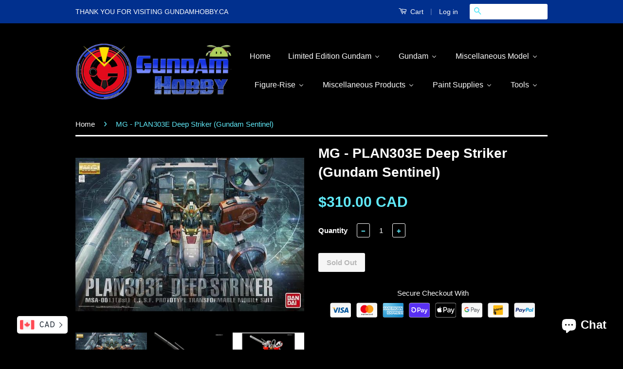

--- FILE ---
content_type: text/html; charset=utf-8
request_url: https://www.gundamhobby.ca/products/mg-deep-striker-gundam-sentinel
body_size: 46752
content:
<!doctype html>
<!--[if lt IE 7]><html class="no-js lt-ie9 lt-ie8 lt-ie7" lang="en"> <![endif]-->
<!--[if IE 7]><html class="no-js lt-ie9 lt-ie8" lang="en"> <![endif]-->
<!--[if IE 8]><html class="no-js lt-ie9" lang="en"> <![endif]-->
<!--[if IE 9 ]><html class="ie9 no-js"> <![endif]-->
<!--[if (gt IE 9)|!(IE)]><!--> <html class="no-js"> <!--<![endif]-->
<head>

  <!-- Basic page needs ================================================== -->
  <meta charset="utf-8">
  <meta http-equiv="X-UA-Compatible" content="IE=edge,chrome=1">

  

  <!-- Title and description ================================================== -->
  <title>
  MG - PLAN303E Deep Striker (Gundam Sentinel) &ndash; GundamHobby.ca
  </title>

  
  <meta name="description" content="Japanese Listing Price: ¥20000  ">
  

  <!-- Product meta ================================================== -->
  

  <meta property="og:type" content="product">
  <meta property="og:title" content="MG - PLAN303E Deep Striker (Gundam Sentinel)">
  
  <meta property="og:image" content="http://www.gundamhobby.ca/cdn/shop/products/bann24034_0_1521078972_grande.jpg?v=1523055005">
  <meta property="og:image:secure_url" content="https://www.gundamhobby.ca/cdn/shop/products/bann24034_0_1521078972_grande.jpg?v=1523055005">
  
  <meta property="og:image" content="http://www.gundamhobby.ca/cdn/shop/products/1_b7cfee37-57cd-4c9d-8fbd-34d254347e16_grande.jpg?v=1523054983">
  <meta property="og:image:secure_url" content="https://www.gundamhobby.ca/cdn/shop/products/1_b7cfee37-57cd-4c9d-8fbd-34d254347e16_grande.jpg?v=1523054983">
  
  <meta property="og:image" content="http://www.gundamhobby.ca/cdn/shop/products/2_40da8d8e-2d0a-428a-b9bb-74adebb4cdfc_grande.jpg?v=1523054983">
  <meta property="og:image:secure_url" content="https://www.gundamhobby.ca/cdn/shop/products/2_40da8d8e-2d0a-428a-b9bb-74adebb4cdfc_grande.jpg?v=1523054983">
  
  <meta property="og:price:amount" content="310.00">
  <meta property="og:price:currency" content="CAD">


  <meta property="og:description" content="Japanese Listing Price: ¥20000  ">

  <meta property="og:url" content="https://www.gundamhobby.ca/products/mg-deep-striker-gundam-sentinel">
  <meta property="og:site_name" content="GundamHobby.ca">

  

<meta name="twitter:card" content="summary">


  <meta name="twitter:site" content="@gundamhobbyca">


  <meta name="twitter:title" content="MG - PLAN303E Deep Striker (Gundam Sentinel)">
  <meta name="twitter:description" content="Japanese Listing Price: ¥20000
 ">
  <meta name="twitter:image" content="https://www.gundamhobby.ca/cdn/shop/products/bann24034_0_1521078972_medium.jpg?v=1523055005">
  <meta name="twitter:image:width" content="240">
  <meta name="twitter:image:height" content="240">



  <!-- Helpers ================================================== -->
  <link rel="canonical" href="https://www.gundamhobby.ca/products/mg-deep-striker-gundam-sentinel">
  <meta name="viewport" content="width=device-width,initial-scale=1">
  <meta name="theme-color" content="#60e9f8">

  
  <!-- Ajaxify Cart Plugin ================================================== -->
  <link href="//www.gundamhobby.ca/cdn/shop/t/7/assets/ajaxify.scss.css?v=123078376490053960931442421142" rel="stylesheet" type="text/css" media="all" />
  

  <!-- CSS ================================================== -->
  <link href="//www.gundamhobby.ca/cdn/shop/t/7/assets/timber.scss.css?v=161193774532550200721761266317" rel="stylesheet" type="text/css" media="all" />
  <link href="//www.gundamhobby.ca/cdn/shop/t/7/assets/theme.scss.css?v=170666973899755807381761266317" rel="stylesheet" type="text/css" media="all" />

  



  <!-- Header hook for plugins ================================================== -->
  

<!-- Avada Boost Sales Script -->








<script>const AVADA_CDT = {};
              AVADA_CDT.product = {"id":547871784988,"title":"MG - PLAN303E Deep Striker (Gundam Sentinel)","handle":"mg-deep-striker-gundam-sentinel","description":"\u003cp\u003e\u003cspan style=\"color: #ff0000; text-decoration: underline;\"\u003eJapanese Listing Price: ¥20000\u003c\/span\u003e\u003c\/p\u003e\n\u003cp\u003e \u003c\/p\u003e","published_at":"2018-01-02T11:00:01-08:00","created_at":"2018-01-01T21:54:39-08:00","vendor":"Bandai","type":"1\/100","tags":["1\/100","deep","gundam","master grade","mg","sentinel","striker"],"price":31000,"price_min":31000,"price_max":31000,"available":false,"price_varies":false,"compare_at_price":null,"compare_at_price_min":0,"compare_at_price_max":0,"compare_at_price_varies":false,"variants":[{"id":6911007457308,"title":"Default Title","option1":"Default Title","option2":null,"option3":null,"sku":"GH0224034","requires_shipping":true,"taxable":true,"featured_image":null,"available":false,"name":"MG - PLAN303E Deep Striker (Gundam Sentinel)","public_title":null,"options":["Default Title"],"price":31000,"weight":0,"compare_at_price":null,"inventory_quantity":0,"inventory_management":"shopify","inventory_policy":"deny","barcode":"GH0224034","requires_selling_plan":false,"selling_plan_allocations":[]}],"images":["\/\/www.gundamhobby.ca\/cdn\/shop\/products\/bann24034_0_1521078972.jpg?v=1523055005","\/\/www.gundamhobby.ca\/cdn\/shop\/products\/1_b7cfee37-57cd-4c9d-8fbd-34d254347e16.jpg?v=1523054983","\/\/www.gundamhobby.ca\/cdn\/shop\/products\/2_40da8d8e-2d0a-428a-b9bb-74adebb4cdfc.jpg?v=1523054983","\/\/www.gundamhobby.ca\/cdn\/shop\/products\/3_64291a66-872e-47e6-bb54-627a74e001c2.jpg?v=1523054983","\/\/www.gundamhobby.ca\/cdn\/shop\/products\/4_97d800ed-63db-4ff3-a74a-f450a2a7f1f2.jpg?v=1523054983","\/\/www.gundamhobby.ca\/cdn\/shop\/products\/5_9ed0a293-a4a0-4b0c-81dd-f74b4d5caabc.jpg?v=1523054983","\/\/www.gundamhobby.ca\/cdn\/shop\/products\/6_1893d817-47c3-4aea-8b6b-edbe14d433a5.jpg?v=1523054983","\/\/www.gundamhobby.ca\/cdn\/shop\/products\/7_562896d6-e1f7-41ad-b196-77ee643cafc7.jpg?v=1523054983","\/\/www.gundamhobby.ca\/cdn\/shop\/products\/8_3b9f30b3-0b01-437e-99d4-a54f27221b91.jpg?v=1523054983","\/\/www.gundamhobby.ca\/cdn\/shop\/products\/9_3cdc30fe-b063-4180-b471-beb701013ad0.jpg?v=1523054983","\/\/www.gundamhobby.ca\/cdn\/shop\/products\/10_3a1ab369-54f4-4736-b7ee-9202eb4488f2.jpg?v=1523054983"],"featured_image":"\/\/www.gundamhobby.ca\/cdn\/shop\/products\/bann24034_0_1521078972.jpg?v=1523055005","options":["Title"],"media":[{"alt":null,"id":853240545385,"position":1,"preview_image":{"aspect_ratio":1.489,"height":395,"width":588,"src":"\/\/www.gundamhobby.ca\/cdn\/shop\/products\/bann24034_0_1521078972.jpg?v=1523055005"},"aspect_ratio":1.489,"height":395,"media_type":"image","src":"\/\/www.gundamhobby.ca\/cdn\/shop\/products\/bann24034_0_1521078972.jpg?v=1523055005","width":588},{"alt":null,"id":820399833193,"position":2,"preview_image":{"aspect_ratio":1.005,"height":433,"width":435,"src":"\/\/www.gundamhobby.ca\/cdn\/shop\/products\/1_b7cfee37-57cd-4c9d-8fbd-34d254347e16.jpg?v=1523054983"},"aspect_ratio":1.005,"height":433,"media_type":"image","src":"\/\/www.gundamhobby.ca\/cdn\/shop\/products\/1_b7cfee37-57cd-4c9d-8fbd-34d254347e16.jpg?v=1523054983","width":435},{"alt":null,"id":820399865961,"position":3,"preview_image":{"aspect_ratio":1.333,"height":450,"width":600,"src":"\/\/www.gundamhobby.ca\/cdn\/shop\/products\/2_40da8d8e-2d0a-428a-b9bb-74adebb4cdfc.jpg?v=1523054983"},"aspect_ratio":1.333,"height":450,"media_type":"image","src":"\/\/www.gundamhobby.ca\/cdn\/shop\/products\/2_40da8d8e-2d0a-428a-b9bb-74adebb4cdfc.jpg?v=1523054983","width":600},{"alt":null,"id":820399898729,"position":4,"preview_image":{"aspect_ratio":1.333,"height":450,"width":600,"src":"\/\/www.gundamhobby.ca\/cdn\/shop\/products\/3_64291a66-872e-47e6-bb54-627a74e001c2.jpg?v=1523054983"},"aspect_ratio":1.333,"height":450,"media_type":"image","src":"\/\/www.gundamhobby.ca\/cdn\/shop\/products\/3_64291a66-872e-47e6-bb54-627a74e001c2.jpg?v=1523054983","width":600},{"alt":null,"id":820399931497,"position":5,"preview_image":{"aspect_ratio":1.333,"height":450,"width":600,"src":"\/\/www.gundamhobby.ca\/cdn\/shop\/products\/4_97d800ed-63db-4ff3-a74a-f450a2a7f1f2.jpg?v=1523054983"},"aspect_ratio":1.333,"height":450,"media_type":"image","src":"\/\/www.gundamhobby.ca\/cdn\/shop\/products\/4_97d800ed-63db-4ff3-a74a-f450a2a7f1f2.jpg?v=1523054983","width":600},{"alt":null,"id":820399964265,"position":6,"preview_image":{"aspect_ratio":1.333,"height":450,"width":600,"src":"\/\/www.gundamhobby.ca\/cdn\/shop\/products\/5_9ed0a293-a4a0-4b0c-81dd-f74b4d5caabc.jpg?v=1523054983"},"aspect_ratio":1.333,"height":450,"media_type":"image","src":"\/\/www.gundamhobby.ca\/cdn\/shop\/products\/5_9ed0a293-a4a0-4b0c-81dd-f74b4d5caabc.jpg?v=1523054983","width":600},{"alt":null,"id":820399997033,"position":7,"preview_image":{"aspect_ratio":1.333,"height":450,"width":600,"src":"\/\/www.gundamhobby.ca\/cdn\/shop\/products\/6_1893d817-47c3-4aea-8b6b-edbe14d433a5.jpg?v=1523054983"},"aspect_ratio":1.333,"height":450,"media_type":"image","src":"\/\/www.gundamhobby.ca\/cdn\/shop\/products\/6_1893d817-47c3-4aea-8b6b-edbe14d433a5.jpg?v=1523054983","width":600},{"alt":null,"id":820400029801,"position":8,"preview_image":{"aspect_ratio":1.333,"height":450,"width":600,"src":"\/\/www.gundamhobby.ca\/cdn\/shop\/products\/7_562896d6-e1f7-41ad-b196-77ee643cafc7.jpg?v=1523054983"},"aspect_ratio":1.333,"height":450,"media_type":"image","src":"\/\/www.gundamhobby.ca\/cdn\/shop\/products\/7_562896d6-e1f7-41ad-b196-77ee643cafc7.jpg?v=1523054983","width":600},{"alt":null,"id":820400062569,"position":9,"preview_image":{"aspect_ratio":1.333,"height":450,"width":600,"src":"\/\/www.gundamhobby.ca\/cdn\/shop\/products\/8_3b9f30b3-0b01-437e-99d4-a54f27221b91.jpg?v=1523054983"},"aspect_ratio":1.333,"height":450,"media_type":"image","src":"\/\/www.gundamhobby.ca\/cdn\/shop\/products\/8_3b9f30b3-0b01-437e-99d4-a54f27221b91.jpg?v=1523054983","width":600},{"alt":null,"id":820400095337,"position":10,"preview_image":{"aspect_ratio":1.333,"height":450,"width":600,"src":"\/\/www.gundamhobby.ca\/cdn\/shop\/products\/9_3cdc30fe-b063-4180-b471-beb701013ad0.jpg?v=1523054983"},"aspect_ratio":1.333,"height":450,"media_type":"image","src":"\/\/www.gundamhobby.ca\/cdn\/shop\/products\/9_3cdc30fe-b063-4180-b471-beb701013ad0.jpg?v=1523054983","width":600},{"alt":null,"id":820400128105,"position":11,"preview_image":{"aspect_ratio":1.333,"height":450,"width":600,"src":"\/\/www.gundamhobby.ca\/cdn\/shop\/products\/10_3a1ab369-54f4-4736-b7ee-9202eb4488f2.jpg?v=1523054983"},"aspect_ratio":1.333,"height":450,"media_type":"image","src":"\/\/www.gundamhobby.ca\/cdn\/shop\/products\/10_3a1ab369-54f4-4736-b7ee-9202eb4488f2.jpg?v=1523054983","width":600}],"requires_selling_plan":false,"selling_plan_groups":[],"content":"\u003cp\u003e\u003cspan style=\"color: #ff0000; text-decoration: underline;\"\u003eJapanese Listing Price: ¥20000\u003c\/span\u003e\u003c\/p\u003e\n\u003cp\u003e \u003c\/p\u003e"};
              AVADA_CDT.template = "product";
              AVADA_CDT.collections = [];
              
              AVADA_CDT.collections.push("271652847721");
              
              AVADA_CDT.collections.push("27478873");
              
              AVADA_CDT.collections.push("27487101");
              
              AVADA_CDT.collections.push("271652880489");
              
              const AVADA_INVQTY = {};
              
                AVADA_INVQTY[6911007457308] = 0;
              
      </script>
<!-- /Avada Boost Sales Script -->


  
  <script>window.performance && window.performance.mark && window.performance.mark('shopify.content_for_header.start');</script><meta name="google-site-verification" content="Py0HGumJCs4nhike1RAnZKlpxXN-gurvnSQwm-_agmM">
<meta id="shopify-digital-wallet" name="shopify-digital-wallet" content="/7408911/digital_wallets/dialog">
<meta name="shopify-checkout-api-token" content="a92beee355f2789858574af28f71c7e0">
<meta id="in-context-paypal-metadata" data-shop-id="7408911" data-venmo-supported="false" data-environment="production" data-locale="en_US" data-paypal-v4="true" data-currency="CAD">
<link rel="alternate" type="application/json+oembed" href="https://www.gundamhobby.ca/products/mg-deep-striker-gundam-sentinel.oembed">
<script async="async" src="/checkouts/internal/preloads.js?locale=en-CA"></script>
<link rel="preconnect" href="https://shop.app" crossorigin="anonymous">
<script async="async" src="https://shop.app/checkouts/internal/preloads.js?locale=en-CA&shop_id=7408911" crossorigin="anonymous"></script>
<script id="apple-pay-shop-capabilities" type="application/json">{"shopId":7408911,"countryCode":"CA","currencyCode":"CAD","merchantCapabilities":["supports3DS"],"merchantId":"gid:\/\/shopify\/Shop\/7408911","merchantName":"GundamHobby.ca","requiredBillingContactFields":["postalAddress","email","phone"],"requiredShippingContactFields":["postalAddress","email","phone"],"shippingType":"shipping","supportedNetworks":["visa","masterCard","amex","discover","interac","jcb"],"total":{"type":"pending","label":"GundamHobby.ca","amount":"1.00"},"shopifyPaymentsEnabled":true,"supportsSubscriptions":true}</script>
<script id="shopify-features" type="application/json">{"accessToken":"a92beee355f2789858574af28f71c7e0","betas":["rich-media-storefront-analytics"],"domain":"www.gundamhobby.ca","predictiveSearch":true,"shopId":7408911,"locale":"en"}</script>
<script>var Shopify = Shopify || {};
Shopify.shop = "gundam-hobby-ca.myshopify.com";
Shopify.locale = "en";
Shopify.currency = {"active":"CAD","rate":"1.0"};
Shopify.country = "CA";
Shopify.theme = {"name":"Classic","id":32468929,"schema_name":null,"schema_version":null,"theme_store_id":721,"role":"main"};
Shopify.theme.handle = "null";
Shopify.theme.style = {"id":null,"handle":null};
Shopify.cdnHost = "www.gundamhobby.ca/cdn";
Shopify.routes = Shopify.routes || {};
Shopify.routes.root = "/";</script>
<script type="module">!function(o){(o.Shopify=o.Shopify||{}).modules=!0}(window);</script>
<script>!function(o){function n(){var o=[];function n(){o.push(Array.prototype.slice.apply(arguments))}return n.q=o,n}var t=o.Shopify=o.Shopify||{};t.loadFeatures=n(),t.autoloadFeatures=n()}(window);</script>
<script>
  window.ShopifyPay = window.ShopifyPay || {};
  window.ShopifyPay.apiHost = "shop.app\/pay";
  window.ShopifyPay.redirectState = null;
</script>
<script id="shop-js-analytics" type="application/json">{"pageType":"product"}</script>
<script defer="defer" async type="module" src="//www.gundamhobby.ca/cdn/shopifycloud/shop-js/modules/v2/client.init-shop-cart-sync_D0dqhulL.en.esm.js"></script>
<script defer="defer" async type="module" src="//www.gundamhobby.ca/cdn/shopifycloud/shop-js/modules/v2/chunk.common_CpVO7qML.esm.js"></script>
<script type="module">
  await import("//www.gundamhobby.ca/cdn/shopifycloud/shop-js/modules/v2/client.init-shop-cart-sync_D0dqhulL.en.esm.js");
await import("//www.gundamhobby.ca/cdn/shopifycloud/shop-js/modules/v2/chunk.common_CpVO7qML.esm.js");

  window.Shopify.SignInWithShop?.initShopCartSync?.({"fedCMEnabled":true,"windoidEnabled":true});

</script>
<script>
  window.Shopify = window.Shopify || {};
  if (!window.Shopify.featureAssets) window.Shopify.featureAssets = {};
  window.Shopify.featureAssets['shop-js'] = {"shop-cart-sync":["modules/v2/client.shop-cart-sync_D9bwt38V.en.esm.js","modules/v2/chunk.common_CpVO7qML.esm.js"],"init-fed-cm":["modules/v2/client.init-fed-cm_BJ8NPuHe.en.esm.js","modules/v2/chunk.common_CpVO7qML.esm.js"],"init-shop-email-lookup-coordinator":["modules/v2/client.init-shop-email-lookup-coordinator_pVrP2-kG.en.esm.js","modules/v2/chunk.common_CpVO7qML.esm.js"],"shop-cash-offers":["modules/v2/client.shop-cash-offers_CNh7FWN-.en.esm.js","modules/v2/chunk.common_CpVO7qML.esm.js","modules/v2/chunk.modal_DKF6x0Jh.esm.js"],"init-shop-cart-sync":["modules/v2/client.init-shop-cart-sync_D0dqhulL.en.esm.js","modules/v2/chunk.common_CpVO7qML.esm.js"],"init-windoid":["modules/v2/client.init-windoid_DaoAelzT.en.esm.js","modules/v2/chunk.common_CpVO7qML.esm.js"],"shop-toast-manager":["modules/v2/client.shop-toast-manager_1DND8Tac.en.esm.js","modules/v2/chunk.common_CpVO7qML.esm.js"],"pay-button":["modules/v2/client.pay-button_CFeQi1r6.en.esm.js","modules/v2/chunk.common_CpVO7qML.esm.js"],"shop-button":["modules/v2/client.shop-button_Ca94MDdQ.en.esm.js","modules/v2/chunk.common_CpVO7qML.esm.js"],"shop-login-button":["modules/v2/client.shop-login-button_DPYNfp1Z.en.esm.js","modules/v2/chunk.common_CpVO7qML.esm.js","modules/v2/chunk.modal_DKF6x0Jh.esm.js"],"avatar":["modules/v2/client.avatar_BTnouDA3.en.esm.js"],"shop-follow-button":["modules/v2/client.shop-follow-button_BMKh4nJE.en.esm.js","modules/v2/chunk.common_CpVO7qML.esm.js","modules/v2/chunk.modal_DKF6x0Jh.esm.js"],"init-customer-accounts-sign-up":["modules/v2/client.init-customer-accounts-sign-up_CJXi5kRN.en.esm.js","modules/v2/client.shop-login-button_DPYNfp1Z.en.esm.js","modules/v2/chunk.common_CpVO7qML.esm.js","modules/v2/chunk.modal_DKF6x0Jh.esm.js"],"init-shop-for-new-customer-accounts":["modules/v2/client.init-shop-for-new-customer-accounts_BoBxkgWu.en.esm.js","modules/v2/client.shop-login-button_DPYNfp1Z.en.esm.js","modules/v2/chunk.common_CpVO7qML.esm.js","modules/v2/chunk.modal_DKF6x0Jh.esm.js"],"init-customer-accounts":["modules/v2/client.init-customer-accounts_DCuDTzpR.en.esm.js","modules/v2/client.shop-login-button_DPYNfp1Z.en.esm.js","modules/v2/chunk.common_CpVO7qML.esm.js","modules/v2/chunk.modal_DKF6x0Jh.esm.js"],"checkout-modal":["modules/v2/client.checkout-modal_U_3e4VxF.en.esm.js","modules/v2/chunk.common_CpVO7qML.esm.js","modules/v2/chunk.modal_DKF6x0Jh.esm.js"],"lead-capture":["modules/v2/client.lead-capture_DEgn0Z8u.en.esm.js","modules/v2/chunk.common_CpVO7qML.esm.js","modules/v2/chunk.modal_DKF6x0Jh.esm.js"],"shop-login":["modules/v2/client.shop-login_CoM5QKZ_.en.esm.js","modules/v2/chunk.common_CpVO7qML.esm.js","modules/v2/chunk.modal_DKF6x0Jh.esm.js"],"payment-terms":["modules/v2/client.payment-terms_BmrqWn8r.en.esm.js","modules/v2/chunk.common_CpVO7qML.esm.js","modules/v2/chunk.modal_DKF6x0Jh.esm.js"]};
</script>
<script>(function() {
  var isLoaded = false;
  function asyncLoad() {
    if (isLoaded) return;
    isLoaded = true;
    var urls = ["https:\/\/shipping-bar.conversionbear.com\/script?app=shipping_bar\u0026shop=gundam-hobby-ca.myshopify.com","https:\/\/currency.conversionbear.com\/script?app=currency\u0026shop=gundam-hobby-ca.myshopify.com","https:\/\/trust.conversionbear.com\/script?app=trust_badge\u0026shop=gundam-hobby-ca.myshopify.com","https:\/\/cdn.recovermycart.com\/scripts\/keepcart\/CartJS.min.js?shop=gundam-hobby-ca.myshopify.com\u0026shop=gundam-hobby-ca.myshopify.com","https:\/\/sales-pop.carecart.io\/lib\/salesnotifier.js?shop=gundam-hobby-ca.myshopify.com"];
    for (var i = 0; i < urls.length; i++) {
      var s = document.createElement('script');
      s.type = 'text/javascript';
      s.async = true;
      s.src = urls[i];
      var x = document.getElementsByTagName('script')[0];
      x.parentNode.insertBefore(s, x);
    }
  };
  if(window.attachEvent) {
    window.attachEvent('onload', asyncLoad);
  } else {
    window.addEventListener('load', asyncLoad, false);
  }
})();</script>
<script id="__st">var __st={"a":7408911,"offset":-28800,"reqid":"b419c0ae-fc83-4d4e-9b00-fcfbbc1a7b96-1765080432","pageurl":"www.gundamhobby.ca\/products\/mg-deep-striker-gundam-sentinel","u":"47ae88011940","p":"product","rtyp":"product","rid":547871784988};</script>
<script>window.ShopifyPaypalV4VisibilityTracking = true;</script>
<script id="captcha-bootstrap">!function(){'use strict';const t='contact',e='account',n='new_comment',o=[[t,t],['blogs',n],['comments',n],[t,'customer']],c=[[e,'customer_login'],[e,'guest_login'],[e,'recover_customer_password'],[e,'create_customer']],r=t=>t.map((([t,e])=>`form[action*='/${t}']:not([data-nocaptcha='true']) input[name='form_type'][value='${e}']`)).join(','),a=t=>()=>t?[...document.querySelectorAll(t)].map((t=>t.form)):[];function s(){const t=[...o],e=r(t);return a(e)}const i='password',u='form_key',d=['recaptcha-v3-token','g-recaptcha-response','h-captcha-response',i],f=()=>{try{return window.sessionStorage}catch{return}},m='__shopify_v',_=t=>t.elements[u];function p(t,e,n=!1){try{const o=window.sessionStorage,c=JSON.parse(o.getItem(e)),{data:r}=function(t){const{data:e,action:n}=t;return t[m]||n?{data:e,action:n}:{data:t,action:n}}(c);for(const[e,n]of Object.entries(r))t.elements[e]&&(t.elements[e].value=n);n&&o.removeItem(e)}catch(o){console.error('form repopulation failed',{error:o})}}const l='form_type',E='cptcha';function T(t){t.dataset[E]=!0}const w=window,h=w.document,L='Shopify',v='ce_forms',y='captcha';let A=!1;((t,e)=>{const n=(g='f06e6c50-85a8-45c8-87d0-21a2b65856fe',I='https://cdn.shopify.com/shopifycloud/storefront-forms-hcaptcha/ce_storefront_forms_captcha_hcaptcha.v1.5.2.iife.js',D={infoText:'Protected by hCaptcha',privacyText:'Privacy',termsText:'Terms'},(t,e,n)=>{const o=w[L][v],c=o.bindForm;if(c)return c(t,g,e,D).then(n);var r;o.q.push([[t,g,e,D],n]),r=I,A||(h.body.append(Object.assign(h.createElement('script'),{id:'captcha-provider',async:!0,src:r})),A=!0)});var g,I,D;w[L]=w[L]||{},w[L][v]=w[L][v]||{},w[L][v].q=[],w[L][y]=w[L][y]||{},w[L][y].protect=function(t,e){n(t,void 0,e),T(t)},Object.freeze(w[L][y]),function(t,e,n,w,h,L){const[v,y,A,g]=function(t,e,n){const i=e?o:[],u=t?c:[],d=[...i,...u],f=r(d),m=r(i),_=r(d.filter((([t,e])=>n.includes(e))));return[a(f),a(m),a(_),s()]}(w,h,L),I=t=>{const e=t.target;return e instanceof HTMLFormElement?e:e&&e.form},D=t=>v().includes(t);t.addEventListener('submit',(t=>{const e=I(t);if(!e)return;const n=D(e)&&!e.dataset.hcaptchaBound&&!e.dataset.recaptchaBound,o=_(e),c=g().includes(e)&&(!o||!o.value);(n||c)&&t.preventDefault(),c&&!n&&(function(t){try{if(!f())return;!function(t){const e=f();if(!e)return;const n=_(t);if(!n)return;const o=n.value;o&&e.removeItem(o)}(t);const e=Array.from(Array(32),(()=>Math.random().toString(36)[2])).join('');!function(t,e){_(t)||t.append(Object.assign(document.createElement('input'),{type:'hidden',name:u})),t.elements[u].value=e}(t,e),function(t,e){const n=f();if(!n)return;const o=[...t.querySelectorAll(`input[type='${i}']`)].map((({name:t})=>t)),c=[...d,...o],r={};for(const[a,s]of new FormData(t).entries())c.includes(a)||(r[a]=s);n.setItem(e,JSON.stringify({[m]:1,action:t.action,data:r}))}(t,e)}catch(e){console.error('failed to persist form',e)}}(e),e.submit())}));const S=(t,e)=>{t&&!t.dataset[E]&&(n(t,e.some((e=>e===t))),T(t))};for(const o of['focusin','change'])t.addEventListener(o,(t=>{const e=I(t);D(e)&&S(e,y())}));const B=e.get('form_key'),M=e.get(l),P=B&&M;t.addEventListener('DOMContentLoaded',(()=>{const t=y();if(P)for(const e of t)e.elements[l].value===M&&p(e,B);[...new Set([...A(),...v().filter((t=>'true'===t.dataset.shopifyCaptcha))])].forEach((e=>S(e,t)))}))}(h,new URLSearchParams(w.location.search),n,t,e,['guest_login'])})(!0,!0)}();</script>
<script integrity="sha256-52AcMU7V7pcBOXWImdc/TAGTFKeNjmkeM1Pvks/DTgc=" data-source-attribution="shopify.loadfeatures" defer="defer" src="//www.gundamhobby.ca/cdn/shopifycloud/storefront/assets/storefront/load_feature-81c60534.js" crossorigin="anonymous"></script>
<script crossorigin="anonymous" defer="defer" src="//www.gundamhobby.ca/cdn/shopifycloud/storefront/assets/shopify_pay/storefront-65b4c6d7.js?v=20250812"></script>
<script data-source-attribution="shopify.dynamic_checkout.dynamic.init">var Shopify=Shopify||{};Shopify.PaymentButton=Shopify.PaymentButton||{isStorefrontPortableWallets:!0,init:function(){window.Shopify.PaymentButton.init=function(){};var t=document.createElement("script");t.src="https://www.gundamhobby.ca/cdn/shopifycloud/portable-wallets/latest/portable-wallets.en.js",t.type="module",document.head.appendChild(t)}};
</script>
<script data-source-attribution="shopify.dynamic_checkout.buyer_consent">
  function portableWalletsHideBuyerConsent(e){var t=document.getElementById("shopify-buyer-consent"),n=document.getElementById("shopify-subscription-policy-button");t&&n&&(t.classList.add("hidden"),t.setAttribute("aria-hidden","true"),n.removeEventListener("click",e))}function portableWalletsShowBuyerConsent(e){var t=document.getElementById("shopify-buyer-consent"),n=document.getElementById("shopify-subscription-policy-button");t&&n&&(t.classList.remove("hidden"),t.removeAttribute("aria-hidden"),n.addEventListener("click",e))}window.Shopify?.PaymentButton&&(window.Shopify.PaymentButton.hideBuyerConsent=portableWalletsHideBuyerConsent,window.Shopify.PaymentButton.showBuyerConsent=portableWalletsShowBuyerConsent);
</script>
<script data-source-attribution="shopify.dynamic_checkout.cart.bootstrap">document.addEventListener("DOMContentLoaded",(function(){function t(){return document.querySelector("shopify-accelerated-checkout-cart, shopify-accelerated-checkout")}if(t())Shopify.PaymentButton.init();else{new MutationObserver((function(e,n){t()&&(Shopify.PaymentButton.init(),n.disconnect())})).observe(document.body,{childList:!0,subtree:!0})}}));
</script>
<link id="shopify-accelerated-checkout-styles" rel="stylesheet" media="screen" href="https://www.gundamhobby.ca/cdn/shopifycloud/portable-wallets/latest/accelerated-checkout-backwards-compat.css" crossorigin="anonymous">
<style id="shopify-accelerated-checkout-cart">
        #shopify-buyer-consent {
  margin-top: 1em;
  display: inline-block;
  width: 100%;
}

#shopify-buyer-consent.hidden {
  display: none;
}

#shopify-subscription-policy-button {
  background: none;
  border: none;
  padding: 0;
  text-decoration: underline;
  font-size: inherit;
  cursor: pointer;
}

#shopify-subscription-policy-button::before {
  box-shadow: none;
}

      </style>

<script>window.performance && window.performance.mark && window.performance.mark('shopify.content_for_header.end');</script>

  

<!--[if lt IE 9]>
<script src="//cdnjs.cloudflare.com/ajax/libs/html5shiv/3.7.2/html5shiv.min.js" type="text/javascript"></script>
<script src="//www.gundamhobby.ca/cdn/shop/t/7/assets/respond.min.js?v=52248677837542619231442420275" type="text/javascript"></script>
<link href="//www.gundamhobby.ca/cdn/shop/t/7/assets/respond-proxy.html" id="respond-proxy" rel="respond-proxy" />
<link href="//www.gundamhobby.ca/search?q=62334550f9bf45f7aec876c8a31bf74a" id="respond-redirect" rel="respond-redirect" />
<script src="//www.gundamhobby.ca/search?q=62334550f9bf45f7aec876c8a31bf74a" type="text/javascript"></script>
<![endif]-->



  <script src="//ajax.googleapis.com/ajax/libs/jquery/1.11.0/jquery.min.js" type="text/javascript"></script>
  <script src="//www.gundamhobby.ca/cdn/shop/t/7/assets/modernizr.min.js?v=26620055551102246001442420274" type="text/javascript"></script>

  
  
    
<!-- "snippets/booster-common.liquid" was not rendered, the associated app was uninstalled -->
<script>
if(document.documentElement.innerHTML.match(/https:\\\/\\\/mincart-react.molsoftapps.com\\\/js\\\/mincart.js/)){ 
    var mincartSettings = {
        texts : {}
    };

    var newCartItems = {};
    var cartItems = {};


document.addEventListener('DOMContentLoaded', function () {
    mincartSettings.checkoutButtonsText = '[name="checkout"]:not([id^="restrict-shipping"]), [name="checkoutButton"]:not([id^="restrict-shipping"]), button[onclick="window.location=\'/checkout\'"]:not([id^="restrict-shipping"]), form[action^=\'/checkout\'] input[value=\'Checkout\']:not([id^="restrict-shipping"]), .blockCheckout:not([id^="restrict-shipping"]), [href^="/checkout"]:not([id^="restrict-shipping"]), [href^="checkout"]:not([id^="restrict-shipping"]), form[action^=\'/checkout\'] input[type=\'submit\']:not([id^="restrict-shipping"]), .ConversionDriverCart--checkout:not([id^="restrict-shipping"]), .checkout-button:not([id^="restrict-shipping"]), form[action^=\'/checkout\'] button[type=\'submit\']:not([id^="restrict-shipping"]), .mincart-state-unlocked:not([id^="restrict-shipping"]), .mincart-state-refresh:not([id^="restrict-shipping"]), .mincart-state-popup:not([id^="restrict-shipping"]), .mincart-state-loading';
    mincartSettings.checkoutButtons = document.querySelectorAll(mincartSettings.checkoutButtonsText);
    mincartSettings.additionalCheckoutText = ".additional-checkout-buttons, .additional-checkout-button, #additional-checkout-buttons, #dynamic-checkout-cart";
    mincartSettings.additionalCheckout = document.querySelectorAll(mincartSettings.additionalCheckoutText);

        for(var i = 0; i < mincartSettings.checkoutButtons.length; i++){
            mincartSettings.checkoutButtons[i].disabled = true;
        }
        for(var i = 0; i < mincartSettings.additionalCheckout.length; i++){
            mincartSettings.additionalCheckout[i].classList.add('mincartDisabled');
        }

        
            mincartSettings.addProductButton = document.querySelectorAll('[name="add"]');

            
        

        (function () {
            var loadScript = function loadScript(url, callback) {

                var script = document.createElement("script");
                script.type = "text/javascript";

                // If the browser is Internet Explorer.
                if (script.readyState) {
                    script.onreadystatechange = function () {
                        if (script.readyState == "loaded" || script.readyState == "complete") {
                            script.onreadystatechange = null;
                            callback();
                        }
                    };
                    // For any other browser.
                } else {
                    script.onload = function () {
                        callback();
                    };
                }

                script.src = url;
                document.getElementsByTagName("head")[0].appendChild(script);
            };

            /* This is my app's JavaScript */
            var myAppJavaScript = function myAppJavaScript($) {
                mincartSettings.checkoutButtons = $(mincartSettings.checkoutButtonsText);
                mincartSettings.additionalCheckout = $(mincartSettings.additionalCheckoutText);

                mincartSettings.checkoutButtons.each(function(){
                    if($(this).is('input')){
                        mincartSettings.texts.checkoutText = $(this).val();
                        return false;
                    }
                    else{
                        mincartSettings.texts.checkoutText = $(this).html();
                    }
                });
                
                if(mincartSettings.checkoutButtons.is('input')){
                    mincartSettings.checkoutButtons.addClass('mincartDisabled');
                    mincartSettings.checkoutButtons.val("Loading");
                }
                else{
                    mincartSettings.checkoutButtons.addClass('mincartDisabled');
                    mincartSettings.checkoutButtons.html("Loading");
                }

                
                    mincartSettings.addProductButton = $('[name="add"]');

                    if(mincartSettings.addProductButton.is('input')){
                        mincartSettings.texts.addProductButton = mincartSettings.addProductButton.val();
                    }
                    else{
                        mincartSettings.texts.addProductButton = mincartSettings.addProductButton.html();
                    }

                    
                
                
                
                mincartSettings.itemsInCart = [];

                mincartSettings.currentProduct = {
                    "product_id": 547871784988,
                    "Collection": [{"id":271652847721,"handle":"best-selling-products","title":"Best Selling Products","updated_at":"2025-12-04T04:02:45-08:00","body_html":null,"published_at":"2023-07-17T09:48:40-07:00","sort_order":"best-selling","template_suffix":null,"disjunctive":true,"rules":[{"column":"title","relation":"contains","condition":"Best Selling"},{"column":"title","relation":"not_contains","condition":"Best Selling"}],"published_scope":"web"},{"id":27478873,"handle":"gundam-kits","updated_at":"2025-12-06T03:00:24-08:00","published_at":"2015-01-07T14:36:00-08:00","sort_order":"manual","template_suffix":"","published_scope":"global","title":"Gundam","body_html":""},{"id":27487101,"handle":"master-grade-mg","updated_at":"2025-12-03T04:01:29-08:00","published_at":"2015-01-07T21:36:00-08:00","sort_order":"manual","template_suffix":"","published_scope":"global","title":"Master Grade","body_html":""},{"id":271652880489,"handle":"newest-products","title":"Newest Products","updated_at":"2025-12-04T04:02:45-08:00","body_html":null,"published_at":"2023-07-17T09:48:41-07:00","sort_order":"created-desc","template_suffix":null,"disjunctive":true,"rules":[{"column":"title","relation":"contains","condition":"Newest"},{"column":"title","relation":"not_contains","condition":"Newest"}],"published_scope":"web"}],
                    "product_type": "1\/100",
                    "Vendor": "Bandai",
                    "Tag": ["1\/100","deep","gundam","master grade","mg","sentinel","striker"],
                    "variants": [{"id":6911007457308,"title":"Default Title","option1":"Default Title","option2":null,"option3":null,"sku":"GH0224034","requires_shipping":true,"taxable":true,"featured_image":null,"available":false,"name":"MG - PLAN303E Deep Striker (Gundam Sentinel)","public_title":null,"options":["Default Title"],"price":31000,"weight":0,"compare_at_price":null,"inventory_quantity":0,"inventory_management":"shopify","inventory_policy":"deny","barcode":"GH0224034","requires_selling_plan":false,"selling_plan_allocations":[]}],
                    "price": 31000,
                    "min": null,
                    "max": null
                };

                mincartSettings.customer = null;

                $("input[name^=updates]").each(function(){
                    cartItems[$(this).attr('id')] = $(this).val();
                    newCartItems[$(this).attr('id')] = $(this).val();

                    $(this).bind("propertychange change keyup input paste", function(){
                        $("input[name^=updates]").each(function(){
                            newCartItems[$(this).attr('id')] = $(this).val();
                        })
                    })
                });
            };

            if (typeof jQuery === 'undefined' || parseFloat(jQuery.fn.jquery) < 3.0 || !jQuery.ajax) {
                loadScript('//mincart-react.molsoftapps.com/js/jquery.min.js', function () {
                    var jQuery331 = jQuery.noConflict(true);
                    myAppJavaScript(jQuery331);
                });
            } else {
                myAppJavaScript(jQuery);
            }
        })();
    });
}
</script>

<style>
    .mincartDisabled{
        pointer-events: none !important;
    }
</style>

  <!-- QIKIFY NAVIGATOR START --> <script id="qikify-navigator"> 'use strict'; var shopifyCurrencyFormat = "\u003cspan class=\"money conversion-bear-money\"\u003e${{amount}}\u003c\/span\u003e"; var shopifyLinkLists = [{ id: "main-menu", title: "Main Menu", items: ["/","/collections/special-edition-gundam-kits","/collections/gundam-kits","/collections/miscellaneous-kits","/collections/figure-rise","/collections/figures","/collections/primer-thinner","/collections/tools",], },{ id: "footer", title: "Footer", items: ["/pages/about-us","/pages/our-pricing-policy","/pages/gst-hst-tax-holiday","/pages/price-match-guarantee","/pages/payment-method","/pages/shipping-delivery","/pages/refund-policy",], },{ id: "customer-account-main-menu", title: "Customer account main menu", items: ["/","https://shopify.com/7408911/account/orders?locale=en&region_country=CA",], },]; window.shopifyLinkLists = shopifyLinkLists; window.shopifyCurrencyFormat = shopifyCurrencyFormat; </script> <!-- QIKIFY NAVIGATOR END -->
  <script id="qikify-smartmenu-status" type="application/json">1</script><script id="qikify-smartmenu-data" type="application/json">{"menu_selector":"navigator","theme_selector":"all","transition":"fade","trigger":"hover","show_indicator":true,"show_mobile_indicator":true,"submenu_fullwidth":true,"menu_height":"50","alignment":"center","root_padding":"10","megamenu":[{"id":"tmenu-menu-376801","setting":{"item_layout":"text","submenu_type":"flyout","submenu_mega_position":"fullwidth","title":"Gundam"},"menus":[{"id":"tmenu-menu-549479","setting":{"item_layout":"text","title":"Perfect Grade"},"menus":[{"id":"tmenu-menu-140579","setting":{"item_layout":"text","title":"Perfect Grade"},"menus":[]},{"id":"tmenu-menu-675611","setting":{"item_layout":"text","title":"Perfect Grade Unleashed"},"menus":[]}]},{"id":"tmenu-menu-994252","setting":{"item_layout":"text","title":"Master Grade"},"menus":[]},{"id":"tmenu-menu-446083","setting":{"item_layout":"text","title":"Real Grade","column_width":1},"menus":[]},{"id":"tmenu-menu-463516","setting":{"item_layout":"text","title":"High Grade"},"menus":[]},{"id":"tmenu-menu-832964","setting":{"item_layout":"text","title":"Menu item"},"menus":[]}],"hide_submenu":true}],"navigator_selector":"   =\"icon-fallback-text\">             <span class=\"icon icon-arrow-down\" aria-hidden=\"true\"><\/span>           <\/span>         <\/a>         <ul class=\"site-nav__dropdown\">                        <li>               <a href=\"\/collections\/gundam-special-items\" class=\"site-nav__link\">P-Bandai Exclusive KIts<\/a>             <\/li>                        <li>               <a href=\"\/collections\/convention-exclusives\" class=\"site-nav__link\">Convention Exclusive Kits<\/a>             <\/li>                        <li>               <a href=\"\/collections\/gundam-base-exclusive-kits\" class=\"site-nav__link\">Gundam Base Exclusive Kits<\/a>             <\/li>                        <li>               <a href=\"\/collections\/other-special-items\" class=\"site-nav__link\">Other Exclusive Items<\/a>             <\/li>                    <\/ul>       <\/li>                              <li class=\"site-nav--has-dropdown\" aria-haspopup=\"true\">         <a href=\"\/collections\/gundam-kits\" class=\"site-nav__link\">           Gundam           <span class=\"icon-fallback-text\">             <span class=\"icon icon-arrow-down\" aria-hidden=\"true\"><\/span>           <\/span>         <\/a>         <ul class=\"site-nav__dropdown\">                        <li>               <a href=\"\/collections\/perfect-grade-unleashed\" class=\"site-nav__link\">Perfect Grade Unleashed Kits<\/a>             <\/li>                        <li>               <a href=\"\/collections\/perfect-grade-pg\" class=\"site-nav__link\">Perfect Grade Kits<\/a>             <\/li>                        <li>               <a href=\"\/collections\/master-grade-extreme\" class=\"site-nav__link\">Master Grade Extreme Kits<\/a>             <\/li>                        <li>               <a href=\"\/collections\/master-grade-mg\" class=\"site-nav__link\">Master Grade Kits<\/a>             <\/li>                        <li>               <a href=\"\/collections\/real-grade-rg\" class=\"site-nav__link\">Real Grade Kits<\/a>             <\/li>                        <li>               <a href=\"\/collections\/entry-grade\" class=\"site-nav__link\">Entry Grade Kits<\/a>             <\/li>                        <li>               <a href=\"\/collections\/re-grade\" class=\"site-nav__link\">High Resolution \/ Mega Size \/ RE\/100 Kits<\/a>             <\/li>                        <li>               <a href=\"\/collections\/high-grade-build-fighters-hgbf\" class=\"site-nav__link\">HG: Build Fighter Kits \/ Divers Kits \/ Divers Re:Rise Kits<\/a>             <\/li>                        <li>               <a href=\"\/collections\/high-grade-universal-hguc\" class=\"site-nav__link\">HG: Universal Kits<\/a>             <\/li>                        <li>               <a href=\"\/collections\/hg-iron-blooded-orphans\" class=\"site-nav__link\">HG: Iron Blood Orphans Kits<\/a>             <\/li>                        <li>               <a href=\"\/collections\/high-grade-gundam-00-hg00\" class=\"site-nav__link\">HG: Gundam 00 Kits<\/a>             <\/li>                        <li>               <a href=\"\/collections\/high-grade-mobile-suit-gundam-the-origin\" class=\"site-nav__link\">HG: Gundam The Origin Kits<\/a>             <\/li>                        <li>               <a href=\"\/collections\/high-grade-gundam-seed\" class=\"site-nav__link\">HG: Gundam Seed Kits<\/a>             <\/li>                        <li>               <a href=\"\/collections\/high-grade-gundam-thunderbolt\" class=\"site-nav__link\">HG: Gundam Thunderbolt Kits<\/a>             <\/li>                        <li>               <a href=\"\/collections\/high-grade-gunpla-builders\" class=\"site-nav__link\">HG: Gundam Wing \/ Gunpla Builders \/ G Gundam Kits<\/a>             <\/li>                        <li>               <a href=\"\/collections\/high-grade-reconguista-in-g\" class=\"site-nav__link\">HG: Reconguista in G \/ Gundam Age Kits<\/a>             <\/li>                        <li>               <a href=\"\/collections\/petitgguy-haropla-kits\" class=\"site-nav__link\">Haropla \/ Petit'Gguy Kits<\/a>             <\/li>                        <li>               <a href=\"\/collections\/sd-sangoku-soketsuden-kiits\" class=\"site-nav__link\">SD Sangoku Soketsuden Kits<\/a>             <\/li>                        <li>               <a href=\"\/collections\/sd-ex-standard-cross-silhouette-kits\" class=\"site-nav__link\">SD Cross Silhouette \/ EX-Standard Kits<\/a>             <\/li>                        <li>               <a href=\"\/collections\/super-deformed-sd\" class=\"site-nav__link\">SD Kits (Super Deformed)<\/a>             <\/li>                        <li class=\"site-nav--active\">               <a href=\"\/collections\/high-grade\" class=\"site-nav__link\">High Grade<\/a>             <\/li>                    <\/ul>       <\/li>                              <li class=\"site-nav--has-dropdown\" aria-haspopup=\"true\">         <a href=\"\/collections\/primer-thinner\" class=\"site-nav__link\">           GSI Creos Products           <span class=\"icon-fallback-text\">             <span class=\"icon icon-arrow-down\" aria-hidden=\"true\"><\/span>           <\/span>         <\/a>         <ul class=\"site-nav__dropdown\">                        <li>               <a href=\"\/collections\/gundam-markers\" class=\"site-nav__link\">Gundam Markers<\/a>             <\/li>                        <li>               <a href=\"\/collections\/primer-top-coat-solvent\" class=\"site-nav__link\">Primer \/ Top Coat \/ Solvent<\/a>             <\/li>                        <li>               <a href=\"\/collections\/cement\" class=\"site-nav__link\">Cement \/ Putty \/ Tools<\/a>             <\/li>                    <\/ul>       <\/li>                              <li class=\"site-nav--has-dropdown\" aria-haspopup=\"true\">         <a href=\"\/collections\/miscellaneous-kits\" class=\"site-nav__link\">           Miscellaneous Model           <span class=\"icon-fallback-text\">             <span class=\"icon icon-arrow-down\" aria-hidden=\"true\"><\/span>           <\/span>         <\/a>         <ul class=\"site-nav__dropdown\">                        <li>               <a href=\"\/collections\/ex-model\" class=\"site-nav__link\">EX Model Kits<\/a>             <\/li>                        <li>               <a href=\"\/collections\/best-hit-chronicle-model-kits\" class=\"site-nav__link\">Best Hit Chronicle Model Kits<\/a>             <\/li>                        <li>               <a href=\"\/collections\/frame-arms-girls\" class=\"site-nav__link\">Frame Arms Girls Kits<\/a>             <\/li>                        <li>               <a href=\"\/collections\/sakura-wars\" class=\"site-nav__link\">Sakura Wars Kits<\/a>             <\/li>                        <li>               <a href=\"\/collections\/star-wars\" class=\"site-nav__link\">Star Wars \/ Star Trek Vehicle Kits<\/a>             <\/li>                        <li>               <a href=\"\/collections\/star-wars-characters-kits\" class=\"site-nav__link\">Star Wars Characters Kits<\/a>             <\/li>                        <li>               <a href=\"\/collections\/pokemon\" class=\"site-nav__link\">Pokemon Kits<\/a>             <\/li>                        <li>               <a href=\"\/collections\/evangelion\" class=\"site-nav__link\">Evangelion Kits<\/a>             <\/li>                        <li>               <a href=\"\/collections\/macross\" class=\"site-nav__link\">Macross Kits<\/a>             <\/li>                        <li>               <a href=\"\/collections\/mazinger\" class=\"site-nav__link\">Mazinger Kits<\/a>             <\/li>                        <li>               <a href=\"\/collections\/gosaurer-kits\" class=\"site-nav__link\">GO-SAURER Kits<\/a>             <\/li>                        <li>               <a href=\"\/collections\/battleship-yamato-2199\" class=\"site-nav__link\">Battleship Yamato 2199 Kits<\/a>             <\/li>                        <li>               <a href=\"\/collections\/metallic-nano-puzzle-kits\" class=\"site-nav__link\">Metallic Nano Puzzle Kits<\/a>             <\/li>                    <\/ul>       <\/li>                              <li class=\"site-nav--has-dropdown\" aria-haspopup=\"true\">         <a href=\"\/collections\/figure-rise\" class=\"site-nav__link\">           Figure-Rise           <span class=\"icon-fallback-text\">             <span class=\"icon icon-arrow-down\" aria-hidden=\"true\"><\/span>           <\/span>         <\/a>         <ul class=\"site-nav__dropdown\">                        <li>               <a href=\"\/collections\/ultraman\" class=\"site-nav__link\">Figure-Rise: Ultraman Kits<\/a>             <\/li>                        <li>               <a href=\"\/collections\/figure-rise-doraemon\" class=\"site-nav__link\">Figure-Rise: Doraemon<\/a>             <\/li>                        <li>               <a href=\"\/collections\/cinema-rise-toy-story\" class=\"site-nav__link\">Cinema-Rise: Toy Story<\/a>             <\/li>                        <li>               <a href=\"\/collections\/digimon\" class=\"site-nav__link\">Figure-Rise: Digimon Kits<\/a>             <\/li>                        <li>               <a href=\"\/collections\/dragon-ball-kits\" class=\"site-nav__link\">Figure-Rise: Dragon Ball \/ One Piece Kits<\/a>             <\/li>                    <\/ul>       <\/li>                              <li class=\"site-nav--has-dropdown\" aria-haspopup=\"true\">         <a href=\"\/collections\/tools\" class=\"site-nav__link\">           Tools \/ Stands           <span class=\"icon-fallback-text\">             <span class=\"icon icon-arrow-down\" aria-hidden=\"true\"><\/span>           <\/span>         <\/a>         <ul class=\"site-nav__dropdown\">                        <li>               <a href=\"\/collections\/stands\" class=\"site-nav__link\">Stands \/ LED Swords<\/a>             <\/li>                        <li>               <a href=\"\/collections\/nippers\" class=\"site-nav__link\">Nippers<\/a>             <\/li>                        <li>               <a href=\"\/collections\/cutters\" class=\"site-nav__link\">Etching Saw \/ Saw<\/a>             <\/li>                        <li>               <a href=\"\/collections\/sand-stick\" class=\"site-nav__link\">Sand Sticks \/ Sand Paper \/ Sand Block<\/a>             <\/li>                        <li>               <a href=\"\/collections\/files\" class=\"site-nav__link\">Tweezers \/ Files<\/a>             <\/li>                        <li>               <a href=\"\/collections\/cutting-knife\" class=\"site-nav__link\">Cutting Mat \/ Cutting Knife<\/a>             <\/li>                        <li>               <a href=\"\/collections\/chisels\" class=\"site-nav__link\">Chisels<\/a>             <\/li>                        <li>               <a href=\"\/collections\/aprons\" class=\"site-nav__link\">Aprons<\/a>             <\/li>                    <\/ul>       <\/li>                              <li class=\"site-nav--has-dropdown\" aria-haspopup=\"true\">         <a href=\"\/collections\/modo-colors-1\" class=\"site-nav__link\">           Modo Paint           <span class=\"icon-fallback-text\">             <span class=\"icon icon-arrow-down\" aria-hidden=\"true\"><\/span>           <\/span>         <\/a>         <ul class=\"site-nav__dropdown\">                        <li>               <a href=\"\/collections\/modo-colors\" class=\"site-nav__link\">Modo Colors (Primary Colors)<\/a>             <\/li>                        <li>               <a href=\"\/collections\/modo-colors-primer\" class=\"site-nav__link\">Modo Colors (Primer \/ Solvents)<\/a>             <\/li>                        <li>               <a href=\"\/collections\/modo-colors-metallic-colors\" class=\"site-nav__link\">Modo Colors (Metallic Colors)<\/a>             <\/li>                        <li>               <a href=\"\/collections\/modo-colors-promix-series\" class=\"site-nav__link\">Modo Colors (ProMix Series)<\/a>             <\/li>                        <li>               <a href=\"\/collections\/modo-colors-maker-series\" class=\"site-nav__link\">Modo Colors (Maker Series)<\/a>             <\/li>                    <\/ul>       <\/li>                              <li class=\"site-nav--has-dropdown\" aria-haspopup=\"true\">         <a href=\"\/collections\/figures\" class=\"site-nav__link\">           Figures \/ Transformer \/ Mini 4WD           <span class=\"icon-fallback-text\">             <span class=\"icon icon-arrow-down\" aria-hidden=\"true\"><\/span>           <\/span>         <\/a>         <ul class=\"site-nav__dropdown\">                        <li>               <a href=\"\/collections\/nendoroid\" class=\"site-nav__link\">Nendoroid<\/a>             <\/li>                        <li>               <a href=\"\/collections\/1-10-figures\" class=\"site-nav__link\">Figures<\/a>             <\/li>                        <li>               <a href=\"\/collections\/transformers\" class=\"site-nav__link\">Transformers<\/a>             <\/li>                        <li>               <a href=\"\/collections\/mini-4wd-standard-chassis\" class=\"site-nav__link\">Mini 4WD<\/a>             <\/li>                    <\/ul>       <\/li>         <\/ul>"}</script>
  <script type="text/javascript" src="https://sdk.qikify.com/tmenu/app-v5.js?token=DcoZEZvhRU5aglDVlJGdBncD58xIQViN&shop=gundam-hobby-ca.myshopify.com" defer="defer"></script>
<script src="//ajax.googleapis.com/ajax/libs/jquery/2.2.3/jquery.min.js" type="text/javascript"></script>
<!-- BEGIN app block: shopify://apps/buddha-mega-menu-navigation/blocks/megamenu/dbb4ce56-bf86-4830-9b3d-16efbef51c6f -->
<script>
        var productImageAndPrice = [],
            collectionImages = [],
            articleImages = [],
            mmLivIcons = false,
            mmFlipClock = false,
            mmFixesUseJquery = false,
            mmNumMMI = 8,
            mmSchemaTranslation = {},
            mmMenuStrings =  {"menuStrings":{"default":{"Home":"Home","Limited Edition Gundam":"Limited Edition Gundam","P-Bandai Exclusive":"P-Bandai Exclusive","Convention Exclusive":"Convention Exclusive","Gundam Base Exclusive":"Gundam Base Exclusive","Other Exclusive Items":"Other Exclusive Items","Gundam":"Gundam","Perfect Grade":"Perfect Grade","Perfect Grade Unleashed":"Perfect Grade Unleashed","Master Grade":"Master Grade","Master Grade Extreme":"Master Grade Extreme","Master Grade SD":"Master Grade SD","High Grade":"High Grade","High Grade: GQuuuuuuX":"High Grade: GQuuuuuuX","HG: The Witch from Mercury":"HG: The Witch from Mercury","HG: Build Metaverse":"HG: Build Metaverse","HG: Build Fighter":"HG: Build Fighter","HG: Build Divers":"HG: Build Divers","HG: Build Diver Re:Rise":"HG: Build Diver Re:Rise","HG: Gundam Breaker Battlogue":"HG: Gundam Breaker Battlogue","HG: Iron Blood Orphans":"HG: Iron Blood Orphans","HG: Universal":"HG: Universal","HG: 00 Gundam":"HG: 00 Gundam","HG: The Origin":"HG: The Origin","HG: Gundam Seed":"HG: Gundam Seed","HG: Gundam Thunderbolt":"HG: Gundam Thunderbolt","HG: Gundam Wing":"HG: Gundam Wing","HG: Gunpla Builders":"HG: Gunpla Builders","HG: G Gundam":"HG: G Gundam","HG: Reconguista in G":"HG: Reconguista in G","HG: Gundam Age":"HG: Gundam Age","SD (Super Deformed)":"SD (Super Deformed)","SDW Heroes":"SDW Heroes","SD Sangoku Soketsuden":"SD Sangoku Soketsuden","SD Cross Silhouette":"SD Cross Silhouette","SD Ex-Standard":"SD Ex-Standard","Entry Grade":"Entry Grade","Real Grade":"Real Grade","High Resolution":"High Resolution","RE/100":"RE/100","Mega Size":"Mega Size","Haropla":"Haropla","Petit'Gguy":"Petit'Gguy","Builders Parts":"Builders Parts","Stands / Base":"Stands / Base","Decals":"Decals","Miscellaneous Model":"Miscellaneous Model","Kotobukiya Model Kits":"Kotobukiya Model Kits","Zoids":"Zoids","MARUTTOYS":"MARUTTOYS","Frame Arms Girls":"Frame Arms Girls","30 Minutes Series":"30 Minutes Series","30MM (30 Minute MIssion)":"30MM (30 Minute MIssion)","30MS (30 Minute Sister)":"30MS (30 Minute Sister)","Other Robot Bandai Model Kits":"Other Robot Bandai Model Kits","86 -EIGHTY SIX-":"86 -EIGHTY SIX-","Battleship Yamato 2199":"Battleship Yamato 2199","Code Geass":"Code Geass","Evangelion":"Evangelion","L-Gaim":"L-Gaim","GaoGaiGar":"GaoGaiGar","Go-Saurer":"Go-Saurer","Macross (Bandai)":"Macross (Bandai)","Mazinger":"Mazinger","Mashin Hero Wataru":"Mashin Hero Wataru","Metal Armor Dragonar":"Metal Armor Dragonar","Sakugan":"Sakugan","Sakura Wars":"Sakura Wars","Super Robot Wars":"Super Robot Wars","Star Wars Model Kits":"Star Wars Model Kits","Star Wars / Star Trek Vehicle":"Star Wars / Star Trek Vehicle","Star Wars Characters":"Star Wars Characters","Macross (Hasegawa)":"Macross (Hasegawa)","Best Hit Chronicle Model":"Best Hit Chronicle Model","EX Model":"EX Model","Demon Slayer":"Demon Slayer","Girl Gun Lady":"Girl Gun Lady","Imaginary Skeleton":"Imaginary Skeleton","Kyoukai Senki":"Kyoukai Senki","Metallic Nano Puzzle":"Metallic Nano Puzzle","One Piece":"One Piece","Pokemon":"Pokemon","Figure-Rise":"Figure-Rise","Figure-Rise: Yu-Gi-Oh!":"Figure-Rise: Yu-Gi-Oh!","Figure-Rise: 86 -EIGHTY SIX-":"Figure-Rise: 86 -EIGHTY SIX-","Figure-Rise:  Kyoukai Senki":"Figure-Rise:  Kyoukai Senki","Figure-Rise: Doraemon":"Figure-Rise: Doraemon","Figure-Rise: Dr. Slump":"Figure-Rise: Dr. Slump","Figure-Rise: Dragon Ball":"Figure-Rise: Dragon Ball","Figure-Rise: Digimon":"Figure-Rise: Digimon","Figure-Rise: LABO":"Figure-Rise: LABO","Figure-Rise: Masked Rider":"Figure-Rise: Masked Rider","Cinema-Rise: Toy Story":"Cinema-Rise: Toy Story","Figure-Rise: Ultraman":"Figure-Rise: Ultraman","Figure-Rise: Others":"Figure-Rise: Others","Miscellaneous Products":"Miscellaneous Products","Figures":"Figures","Nendoroid":"Nendoroid","Transformers":"Transformers","Mini 4WD":"Mini 4WD","RC Car":"RC Car","LED Sword":"LED Sword","Aprons":"Aprons","iPhone Case":"iPhone Case","iPhone 6 / 6S":"iPhone 6 / 6S","iPhone 6 / 6S PLUS":"iPhone 6 / 6S PLUS","Paint Supplies":"Paint Supplies","GSI Creos Products":"GSI Creos Products","GSI Gundam Markers":"GSI Gundam Markers","GSI Paint":"GSI Paint","GSI Primer":"GSI Primer","GSI Mr. Colour":"GSI Mr. Colour","GSI Gundam Colour":"GSI Gundam Colour","GSI Mr. Colour (40th Anniversary Color)":"GSI Mr. Colour (40th Anniversary Color)","GSI Mr. Colour (Acrysion Colour)":"GSI Mr. Colour (Acrysion Colour)","GSI Mr. Colour (Aqueous Colour)":"GSI Mr. Colour (Aqueous Colour)","GSI Mr. Colour (Crystal Colour)":"GSI Mr. Colour (Crystal Colour)","GSI Mr. Colour (Ironomoto Colour)":"GSI Mr. Colour (Ironomoto Colour)","GSI Mr. Colour (Lascivus Colour)":"GSI Mr. Colour (Lascivus Colour)","GSI Mr. Colour (Metal Colour)":"GSI Mr. Colour (Metal Colour)","GSI Mr. Colour GX":"GSI Mr. Colour GX","GSI Mr. Colour (Super Metallic Colour)":"GSI Mr. Colour (Super Metallic Colour)","GSI Weathering Colour":"GSI Weathering Colour","GSI Solvent":"GSI Solvent","GSI Top Coat / Primer":"GSI Top Coat / Primer","GSI Cement / Glue":"GSI Cement / Glue","GSI  Putty / Painting Supplies":"GSI  Putty / Painting Supplies","GSI Sanding / Polishing Compound":"GSI Sanding / Polishing Compound","GSI Air Brushes":"GSI Air Brushes","Tools":"Tools","GodHand":"GodHand","Nippers":"Nippers","Chisel":"Chisel","Drill Bit / Bit Blade":"Drill Bit / Bit Blade","Sanding Sponge Stick":"Sanding Sponge Stick","Vice / Saw / Tweezer / Mat":"Vice / Saw / Tweezer / Mat","Brushwork":"Brushwork","Other GSI Tools":"Other GSI Tools","GSI LED Modules":"GSI LED Modules","Etching Saw / Saw":"Etching Saw / Saw","Sand Block / Sand Stick":"Sand Block / Sand Stick","Tweezers / Files":"Tweezers / Files","Cutting Mat / Cutting Knifes":"Cutting Mat / Cutting Knifes","Chisels":"Chisels"}},"additional":{"default":{}}} ,
            mmShopLocale = "en",
            mmShopLocaleCollectionsRoute = "/collections",
            mmSchemaDesignJSON = [{"action":"menu-select","value":"main-menu"},{"action":"design","setting":"vertical_link_hover_color","value":"#ffffff"},{"action":"design","setting":"vertical_font_size","value":"12px"},{"action":"design","setting":"font_size","value":"12px"},{"action":"design","setting":"vertical_link_color","value":"#ffffff"},{"action":"design","setting":"text_color","value":"#ffffff"},{"action":"design","setting":"link_color","value":"#ffffff"},{"action":"design","setting":"vertical_text_color","value":"#ffffff"},{"action":"design","setting":"button_text_color","value":"#ffffff"},{"action":"design","setting":"button_text_hover_color","value":"#ffffff"},{"action":"design","setting":"button_background_color","value":"#0da19a"},{"action":"design","setting":"button_background_hover_color","value":"#0d8781"},{"action":"design","setting":"tree_sub_direction","value":"set_tree_auto"},{"action":"design","setting":"font_family","value":"Default"},{"action":"design","setting":"background_color","value":"#000000"},{"action":"design","setting":"link_hover_color","value":"#ffffff"},{"action":"design","setting":"background_hover_color","value":"#5e5c5c"}],
            mmDomChangeSkipUl = "",
            buddhaMegaMenuShop = "gundam-hobby-ca.myshopify.com",
            mmWireframeCompression = "0",
            mmExtensionAssetUrl = "https://cdn.shopify.com/extensions/019abe06-4a3f-7763-88da-170e1b54169b/mega-menu-151/assets/";var bestSellersHTML = '';var newestProductsHTML = '';/* get link lists api */
        var linkLists={"main-menu" : {"title":"Main Menu", "items":["/","/collections/special-edition-gundam-kits","/collections/gundam-kits","/collections/miscellaneous-kits","/collections/figure-rise","/collections/figures","/collections/primer-thinner","/collections/tools",]},"footer" : {"title":"Footer", "items":["/pages/about-us","/pages/our-pricing-policy","/pages/gst-hst-tax-holiday","/pages/price-match-guarantee","/pages/payment-method","/pages/shipping-delivery","/pages/refund-policy",]},"customer-account-main-menu" : {"title":"Customer account main menu", "items":["/","https://shopify.com/7408911/account/orders?locale=en&amp;region_country=CA",]},};/*ENDPARSE*/

        

        /* set product prices *//* get the collection images *//* get the article images *//* customer fixes */
        
        

        var mmWireframe = {"html" : "<li class=\"buddha-menu-item\" itemId=\"VaJVy\"  ><a data-href=\"/\" href=\"/\" aria-label=\"Home\" data-no-instant=\"\" onclick=\"mmGoToPage(this, event); return false;\"  ><span class=\"mm-title\">Home</span></a></li><li class=\"buddha-menu-item\" itemId=\"M6Ik7\"  ><a data-href=\"/collections/special-edition-gundam-kits\" href=\"/collections/special-edition-gundam-kits\" aria-label=\"Limited Edition Gundam\" data-no-instant=\"\" onclick=\"mmGoToPage(this, event); return false;\"  ><span class=\"mm-title\">Limited Edition Gundam</span><i class=\"mm-arrow mm-angle-down\" aria-hidden=\"true\"></i><span class=\"toggle-menu-btn\" style=\"display:none;\" title=\"Toggle menu\" onclick=\"return toggleSubmenu(this)\"><span class=\"mm-arrow-icon\"><span class=\"bar-one\"></span><span class=\"bar-two\"></span></span></span></a><ul class=\"mm-submenu tree  small mm-last-level\"><li data-href=\"/collections/gundam-special-items\" href=\"/collections/gundam-special-items\" aria-label=\"P-Bandai Exclusive\" data-no-instant=\"\" onclick=\"mmGoToPage(this, event); return false;\"  ><a data-href=\"/collections/gundam-special-items\" href=\"/collections/gundam-special-items\" aria-label=\"P-Bandai Exclusive\" data-no-instant=\"\" onclick=\"mmGoToPage(this, event); return false;\"  ><span class=\"mm-title\">P-Bandai Exclusive</span></a></li><li data-href=\"/collections/convention-exclusives\" href=\"/collections/convention-exclusives\" aria-label=\"Convention Exclusive\" data-no-instant=\"\" onclick=\"mmGoToPage(this, event); return false;\"  ><a data-href=\"/collections/convention-exclusives\" href=\"/collections/convention-exclusives\" aria-label=\"Convention Exclusive\" data-no-instant=\"\" onclick=\"mmGoToPage(this, event); return false;\"  ><span class=\"mm-title\">Convention Exclusive</span></a></li><li data-href=\"/collections/gundam-base-exclusive-kits\" href=\"/collections/gundam-base-exclusive-kits\" aria-label=\"Gundam Base Exclusive\" data-no-instant=\"\" onclick=\"mmGoToPage(this, event); return false;\"  ><a data-href=\"/collections/gundam-base-exclusive-kits\" href=\"/collections/gundam-base-exclusive-kits\" aria-label=\"Gundam Base Exclusive\" data-no-instant=\"\" onclick=\"mmGoToPage(this, event); return false;\"  ><span class=\"mm-title\">Gundam Base Exclusive</span></a></li><li data-href=\"/collections/other-special-items\" href=\"/collections/other-special-items\" aria-label=\"Other Exclusive Items\" data-no-instant=\"\" onclick=\"mmGoToPage(this, event); return false;\"  ><a data-href=\"/collections/other-special-items\" href=\"/collections/other-special-items\" aria-label=\"Other Exclusive Items\" data-no-instant=\"\" onclick=\"mmGoToPage(this, event); return false;\"  ><span class=\"mm-title\">Other Exclusive Items</span></a></li></ul></li><li class=\"buddha-menu-item\" itemId=\"YPBvq\"  ><a data-href=\"/collections/gundam-kits\" href=\"/collections/gundam-kits\" aria-label=\"Gundam\" data-no-instant=\"\" onclick=\"mmGoToPage(this, event); return false;\"  ><span class=\"mm-title\">Gundam</span><i class=\"mm-arrow mm-angle-down\" aria-hidden=\"true\"></i><span class=\"toggle-menu-btn\" style=\"display:none;\" title=\"Toggle menu\" onclick=\"return toggleSubmenu(this)\"><span class=\"mm-arrow-icon\"><span class=\"bar-one\"></span><span class=\"bar-two\"></span></span></span></a><ul class=\"mm-submenu tree  small \"><li data-href=\"no-link\" href=\"javascript:void(0);\" aria-label=\"Perfect Grade\" data-no-instant=\"\" onclick=\"return toggleSubmenu(this);\"  ><a data-href=\"no-link\" href=\"javascript:void(0);\" aria-label=\"Perfect Grade\" data-no-instant=\"\" onclick=\"return toggleSubmenu(this);\"  ><span class=\"mm-title\">Perfect Grade</span><i class=\"mm-arrow mm-angle-down\" aria-hidden=\"true\"></i><span class=\"toggle-menu-btn\" style=\"display:none;\" title=\"Toggle menu\" onclick=\"return toggleSubmenu(this)\"><span class=\"mm-arrow-icon\"><span class=\"bar-one\"></span><span class=\"bar-two\"></span></span></span></a><ul class=\"mm-submenu tree  small mm-last-level\"><li data-href=\"/collections/perfect-grade-pg\" href=\"/collections/perfect-grade-pg\" aria-label=\"Perfect Grade\" data-no-instant=\"\" onclick=\"mmGoToPage(this, event); return false;\"  ><a data-href=\"/collections/perfect-grade-pg\" href=\"/collections/perfect-grade-pg\" aria-label=\"Perfect Grade\" data-no-instant=\"\" onclick=\"mmGoToPage(this, event); return false;\"  ><span class=\"mm-title\">Perfect Grade</span></a></li><li data-href=\"/collections/perfect-grade-unleashed\" href=\"/collections/perfect-grade-unleashed\" aria-label=\"Perfect Grade Unleashed\" data-no-instant=\"\" onclick=\"mmGoToPage(this, event); return false;\"  ><a data-href=\"/collections/perfect-grade-unleashed\" href=\"/collections/perfect-grade-unleashed\" aria-label=\"Perfect Grade Unleashed\" data-no-instant=\"\" onclick=\"mmGoToPage(this, event); return false;\"  ><span class=\"mm-title\">Perfect Grade Unleashed</span></a></li></ul></li><li data-href=\"no-link\" href=\"javascript:void(0);\" aria-label=\"Master Grade\" data-no-instant=\"\" onclick=\"return toggleSubmenu(this);\"  ><a data-href=\"no-link\" href=\"javascript:void(0);\" aria-label=\"Master Grade\" data-no-instant=\"\" onclick=\"return toggleSubmenu(this);\"  ><span class=\"mm-title\">Master Grade</span><i class=\"mm-arrow mm-angle-down\" aria-hidden=\"true\"></i><span class=\"toggle-menu-btn\" style=\"display:none;\" title=\"Toggle menu\" onclick=\"return toggleSubmenu(this)\"><span class=\"mm-arrow-icon\"><span class=\"bar-one\"></span><span class=\"bar-two\"></span></span></span></a><ul class=\"mm-submenu tree  small mm-last-level\"><li data-href=\"/collections/master-grade-mg\" href=\"/collections/master-grade-mg\" aria-label=\"Master Grade\" data-no-instant=\"\" onclick=\"mmGoToPage(this, event); return false;\"  ><a data-href=\"/collections/master-grade-mg\" href=\"/collections/master-grade-mg\" aria-label=\"Master Grade\" data-no-instant=\"\" onclick=\"mmGoToPage(this, event); return false;\"  ><span class=\"mm-title\">Master Grade</span></a></li><li data-href=\"/collections/master-grade-extreme\" href=\"/collections/master-grade-extreme\" aria-label=\"Master Grade Extreme\" data-no-instant=\"\" onclick=\"mmGoToPage(this, event); return false;\"  ><a data-href=\"/collections/master-grade-extreme\" href=\"/collections/master-grade-extreme\" aria-label=\"Master Grade Extreme\" data-no-instant=\"\" onclick=\"mmGoToPage(this, event); return false;\"  ><span class=\"mm-title\">Master Grade Extreme</span></a></li><li data-href=\"/collections/mgsd\" href=\"/collections/mgsd\" aria-label=\"Master Grade SD\" data-no-instant=\"\" onclick=\"mmGoToPage(this, event); return false;\"  ><a data-href=\"/collections/mgsd\" href=\"/collections/mgsd\" aria-label=\"Master Grade SD\" data-no-instant=\"\" onclick=\"mmGoToPage(this, event); return false;\"  ><span class=\"mm-title\">Master Grade SD</span></a></li></ul></li><li data-href=\"/collections/high-grade\" href=\"/collections/high-grade\" aria-label=\"High Grade\" data-no-instant=\"\" onclick=\"mmGoToPage(this, event); return false;\"  ><a data-href=\"/collections/high-grade\" href=\"/collections/high-grade\" aria-label=\"High Grade\" data-no-instant=\"\" onclick=\"mmGoToPage(this, event); return false;\"  ><span class=\"mm-title\">High Grade</span><i class=\"mm-arrow mm-angle-down\" aria-hidden=\"true\"></i><span class=\"toggle-menu-btn\" style=\"display:none;\" title=\"Toggle menu\" onclick=\"return toggleSubmenu(this)\"><span class=\"mm-arrow-icon\"><span class=\"bar-one\"></span><span class=\"bar-two\"></span></span></span></a><ul class=\"mm-submenu tree  small mm-last-level\"><li data-href=\"/collections/high-grade-gquuuuuux\" href=\"/collections/high-grade-gquuuuuux\" aria-label=\"High Grade: GQuuuuuuX\" data-no-instant=\"\" onclick=\"mmGoToPage(this, event); return false;\"  ><a data-href=\"/collections/high-grade-gquuuuuux\" href=\"/collections/high-grade-gquuuuuux\" aria-label=\"High Grade: GQuuuuuuX\" data-no-instant=\"\" onclick=\"mmGoToPage(this, event); return false;\"  ><span class=\"mm-title\">High Grade: GQuuuuuuX</span></a></li><li data-href=\"/collections/high-grade-the-witch-from-mercury\" href=\"/collections/high-grade-the-witch-from-mercury\" aria-label=\"HG: The Witch from Mercury\" data-no-instant=\"\" onclick=\"mmGoToPage(this, event); return false;\"  ><a data-href=\"/collections/high-grade-the-witch-from-mercury\" href=\"/collections/high-grade-the-witch-from-mercury\" aria-label=\"HG: The Witch from Mercury\" data-no-instant=\"\" onclick=\"mmGoToPage(this, event); return false;\"  ><span class=\"mm-title\">HG: The Witch from Mercury</span></a></li><li data-href=\"/collections/high-grade-gundam-build-metaverse\" href=\"/collections/high-grade-gundam-build-metaverse\" aria-label=\"HG: Build Metaverse\" data-no-instant=\"\" onclick=\"mmGoToPage(this, event); return false;\"  ><a data-href=\"/collections/high-grade-gundam-build-metaverse\" href=\"/collections/high-grade-gundam-build-metaverse\" aria-label=\"HG: Build Metaverse\" data-no-instant=\"\" onclick=\"mmGoToPage(this, event); return false;\"  ><span class=\"mm-title\">HG: Build Metaverse</span></a></li><li data-href=\"/collections/high-grade-build-fighters-hgbf\" href=\"/collections/high-grade-build-fighters-hgbf\" aria-label=\"HG: Build Fighter\" data-no-instant=\"\" onclick=\"mmGoToPage(this, event); return false;\"  ><a data-href=\"/collections/high-grade-build-fighters-hgbf\" href=\"/collections/high-grade-build-fighters-hgbf\" aria-label=\"HG: Build Fighter\" data-no-instant=\"\" onclick=\"mmGoToPage(this, event); return false;\"  ><span class=\"mm-title\">HG: Build Fighter</span></a></li><li data-href=\"/collections/high-grade-build-divers\" href=\"/collections/high-grade-build-divers\" aria-label=\"HG: Build Divers\" data-no-instant=\"\" onclick=\"mmGoToPage(this, event); return false;\"  ><a data-href=\"/collections/high-grade-build-divers\" href=\"/collections/high-grade-build-divers\" aria-label=\"HG: Build Divers\" data-no-instant=\"\" onclick=\"mmGoToPage(this, event); return false;\"  ><span class=\"mm-title\">HG: Build Divers</span></a></li><li data-href=\"/collections/high-grade-build-divers-re-rise\" href=\"/collections/high-grade-build-divers-re-rise\" aria-label=\"HG: Build Diver Re:Rise\" data-no-instant=\"\" onclick=\"mmGoToPage(this, event); return false;\"  ><a data-href=\"/collections/high-grade-build-divers-re-rise\" href=\"/collections/high-grade-build-divers-re-rise\" aria-label=\"HG: Build Diver Re:Rise\" data-no-instant=\"\" onclick=\"mmGoToPage(this, event); return false;\"  ><span class=\"mm-title\">HG: Build Diver Re:Rise</span></a></li><li data-href=\"/collections/high-grade-gundam-breaker-battlogue\" href=\"/collections/high-grade-gundam-breaker-battlogue\" aria-label=\"HG: Gundam Breaker Battlogue\" data-no-instant=\"\" onclick=\"mmGoToPage(this, event); return false;\"  ><a data-href=\"/collections/high-grade-gundam-breaker-battlogue\" href=\"/collections/high-grade-gundam-breaker-battlogue\" aria-label=\"HG: Gundam Breaker Battlogue\" data-no-instant=\"\" onclick=\"mmGoToPage(this, event); return false;\"  ><span class=\"mm-title\">HG: Gundam Breaker Battlogue</span></a></li><li data-href=\"/collections/hg-iron-blooded-orphans\" href=\"/collections/hg-iron-blooded-orphans\" aria-label=\"HG: Iron Blood Orphans\" data-no-instant=\"\" onclick=\"mmGoToPage(this, event); return false;\"  ><a data-href=\"/collections/hg-iron-blooded-orphans\" href=\"/collections/hg-iron-blooded-orphans\" aria-label=\"HG: Iron Blood Orphans\" data-no-instant=\"\" onclick=\"mmGoToPage(this, event); return false;\"  ><span class=\"mm-title\">HG: Iron Blood Orphans</span></a></li><li data-href=\"/collections/high-grade-universal-hguc\" href=\"/collections/high-grade-universal-hguc\" aria-label=\"HG: Universal\" data-no-instant=\"\" onclick=\"mmGoToPage(this, event); return false;\"  ><a data-href=\"/collections/high-grade-universal-hguc\" href=\"/collections/high-grade-universal-hguc\" aria-label=\"HG: Universal\" data-no-instant=\"\" onclick=\"mmGoToPage(this, event); return false;\"  ><span class=\"mm-title\">HG: Universal</span></a></li><li data-href=\"/collections/high-grade-gundam-00-hg00\" href=\"/collections/high-grade-gundam-00-hg00\" aria-label=\"HG: 00 Gundam\" data-no-instant=\"\" onclick=\"mmGoToPage(this, event); return false;\"  ><a data-href=\"/collections/high-grade-gundam-00-hg00\" href=\"/collections/high-grade-gundam-00-hg00\" aria-label=\"HG: 00 Gundam\" data-no-instant=\"\" onclick=\"mmGoToPage(this, event); return false;\"  ><span class=\"mm-title\">HG: 00 Gundam</span></a></li><li data-href=\"/collections/high-grade-mobile-suit-gundam-the-origin\" href=\"/collections/high-grade-mobile-suit-gundam-the-origin\" aria-label=\"HG: The Origin\" data-no-instant=\"\" onclick=\"mmGoToPage(this, event); return false;\"  ><a data-href=\"/collections/high-grade-mobile-suit-gundam-the-origin\" href=\"/collections/high-grade-mobile-suit-gundam-the-origin\" aria-label=\"HG: The Origin\" data-no-instant=\"\" onclick=\"mmGoToPage(this, event); return false;\"  ><span class=\"mm-title\">HG: The Origin</span></a></li><li data-href=\"/collections/high-grade-gundam-seed\" href=\"/collections/high-grade-gundam-seed\" aria-label=\"HG: Gundam Seed\" data-no-instant=\"\" onclick=\"mmGoToPage(this, event); return false;\"  ><a data-href=\"/collections/high-grade-gundam-seed\" href=\"/collections/high-grade-gundam-seed\" aria-label=\"HG: Gundam Seed\" data-no-instant=\"\" onclick=\"mmGoToPage(this, event); return false;\"  ><span class=\"mm-title\">HG: Gundam Seed</span></a></li><li data-href=\"/collections/high-grade-gundam-thunderbolt\" href=\"/collections/high-grade-gundam-thunderbolt\" aria-label=\"HG: Gundam Thunderbolt\" data-no-instant=\"\" onclick=\"mmGoToPage(this, event); return false;\"  ><a data-href=\"/collections/high-grade-gundam-thunderbolt\" href=\"/collections/high-grade-gundam-thunderbolt\" aria-label=\"HG: Gundam Thunderbolt\" data-no-instant=\"\" onclick=\"mmGoToPage(this, event); return false;\"  ><span class=\"mm-title\">HG: Gundam Thunderbolt</span></a></li><li data-href=\"/collections/high-grade-gunpla-builders\" href=\"/collections/high-grade-gunpla-builders\" aria-label=\"HG: Gundam Wing\" data-no-instant=\"\" onclick=\"mmGoToPage(this, event); return false;\"  ><a data-href=\"/collections/high-grade-gunpla-builders\" href=\"/collections/high-grade-gunpla-builders\" aria-label=\"HG: Gundam Wing\" data-no-instant=\"\" onclick=\"mmGoToPage(this, event); return false;\"  ><span class=\"mm-title\">HG: Gundam Wing</span></a></li><li data-href=\"/collections/high-grade-gunpla-builders-1\" href=\"/collections/high-grade-gunpla-builders-1\" aria-label=\"HG: Gunpla Builders\" data-no-instant=\"\" onclick=\"mmGoToPage(this, event); return false;\"  ><a data-href=\"/collections/high-grade-gunpla-builders-1\" href=\"/collections/high-grade-gunpla-builders-1\" aria-label=\"HG: Gunpla Builders\" data-no-instant=\"\" onclick=\"mmGoToPage(this, event); return false;\"  ><span class=\"mm-title\">HG: Gunpla Builders</span></a></li><li data-href=\"/collections/high-grade-g-gundam\" href=\"/collections/high-grade-g-gundam\" aria-label=\"HG: G Gundam\" data-no-instant=\"\" onclick=\"mmGoToPage(this, event); return false;\"  ><a data-href=\"/collections/high-grade-g-gundam\" href=\"/collections/high-grade-g-gundam\" aria-label=\"HG: G Gundam\" data-no-instant=\"\" onclick=\"mmGoToPage(this, event); return false;\"  ><span class=\"mm-title\">HG: G Gundam</span></a></li><li data-href=\"/collections/high-grade-reconguista-in-g\" href=\"/collections/high-grade-reconguista-in-g\" aria-label=\"HG: Reconguista in G\" data-no-instant=\"\" onclick=\"mmGoToPage(this, event); return false;\"  ><a data-href=\"/collections/high-grade-reconguista-in-g\" href=\"/collections/high-grade-reconguista-in-g\" aria-label=\"HG: Reconguista in G\" data-no-instant=\"\" onclick=\"mmGoToPage(this, event); return false;\"  ><span class=\"mm-title\">HG: Reconguista in G</span></a></li><li data-href=\"/collections/high-grade-gundam-age\" href=\"/collections/high-grade-gundam-age\" aria-label=\"HG: Gundam Age\" data-no-instant=\"\" onclick=\"mmGoToPage(this, event); return false;\"  ><a data-href=\"/collections/high-grade-gundam-age\" href=\"/collections/high-grade-gundam-age\" aria-label=\"HG: Gundam Age\" data-no-instant=\"\" onclick=\"mmGoToPage(this, event); return false;\"  ><span class=\"mm-title\">HG: Gundam Age</span></a></li></ul></li><li data-href=\"no-link\" href=\"javascript:void(0);\" aria-label=\"SD (Super Deformed)\" data-no-instant=\"\" onclick=\"return toggleSubmenu(this);\"  ><a data-href=\"no-link\" href=\"javascript:void(0);\" aria-label=\"SD (Super Deformed)\" data-no-instant=\"\" onclick=\"return toggleSubmenu(this);\"  ><span class=\"mm-title\">SD (Super Deformed)</span><i class=\"mm-arrow mm-angle-down\" aria-hidden=\"true\"></i><span class=\"toggle-menu-btn\" style=\"display:none;\" title=\"Toggle menu\" onclick=\"return toggleSubmenu(this)\"><span class=\"mm-arrow-icon\"><span class=\"bar-one\"></span><span class=\"bar-two\"></span></span></span></a><ul class=\"mm-submenu tree  small mm-last-level\"><li data-href=\"/collections/mgsd\" href=\"/collections/mgsd\" aria-label=\"Master Grade SD\" data-no-instant=\"\" onclick=\"mmGoToPage(this, event); return false;\"  ><a data-href=\"/collections/mgsd\" href=\"/collections/mgsd\" aria-label=\"Master Grade SD\" data-no-instant=\"\" onclick=\"mmGoToPage(this, event); return false;\"  ><span class=\"mm-title\">Master Grade SD</span></a></li><li data-href=\"/collections/sdw-heroes\" href=\"/collections/sdw-heroes\" aria-label=\"SDW Heroes\" data-no-instant=\"\" onclick=\"mmGoToPage(this, event); return false;\"  ><a data-href=\"/collections/sdw-heroes\" href=\"/collections/sdw-heroes\" aria-label=\"SDW Heroes\" data-no-instant=\"\" onclick=\"mmGoToPage(this, event); return false;\"  ><span class=\"mm-title\">SDW Heroes</span></a></li><li data-href=\"/collections/sd-sangoku-soketsuden-kiits\" href=\"/collections/sd-sangoku-soketsuden-kiits\" aria-label=\"SD Sangoku Soketsuden\" data-no-instant=\"\" onclick=\"mmGoToPage(this, event); return false;\"  ><a data-href=\"/collections/sd-sangoku-soketsuden-kiits\" href=\"/collections/sd-sangoku-soketsuden-kiits\" aria-label=\"SD Sangoku Soketsuden\" data-no-instant=\"\" onclick=\"mmGoToPage(this, event); return false;\"  ><span class=\"mm-title\">SD Sangoku Soketsuden</span></a></li><li data-href=\"/collections/sd-ex-standard-cross-silhouette-kits\" href=\"/collections/sd-ex-standard-cross-silhouette-kits\" aria-label=\"SD Cross Silhouette\" data-no-instant=\"\" onclick=\"mmGoToPage(this, event); return false;\"  ><a data-href=\"/collections/sd-ex-standard-cross-silhouette-kits\" href=\"/collections/sd-ex-standard-cross-silhouette-kits\" aria-label=\"SD Cross Silhouette\" data-no-instant=\"\" onclick=\"mmGoToPage(this, event); return false;\"  ><span class=\"mm-title\">SD Cross Silhouette</span></a></li><li data-href=\"/collections/ex-standard\" href=\"/collections/ex-standard\" aria-label=\"SD Ex-Standard\" data-no-instant=\"\" onclick=\"mmGoToPage(this, event); return false;\"  ><a data-href=\"/collections/ex-standard\" href=\"/collections/ex-standard\" aria-label=\"SD Ex-Standard\" data-no-instant=\"\" onclick=\"mmGoToPage(this, event); return false;\"  ><span class=\"mm-title\">SD Ex-Standard</span></a></li><li data-href=\"/collections/super-deformed-sd\" href=\"/collections/super-deformed-sd\" aria-label=\"SD (Super Deformed)\" data-no-instant=\"\" onclick=\"mmGoToPage(this, event); return false;\"  ><a data-href=\"/collections/super-deformed-sd\" href=\"/collections/super-deformed-sd\" aria-label=\"SD (Super Deformed)\" data-no-instant=\"\" onclick=\"mmGoToPage(this, event); return false;\"  ><span class=\"mm-title\">SD (Super Deformed)</span></a></li></ul></li><li data-href=\"/collections/entry-grade\" href=\"/collections/entry-grade\" aria-label=\"Entry Grade\" data-no-instant=\"\" onclick=\"mmGoToPage(this, event); return false;\"  ><a data-href=\"/collections/entry-grade\" href=\"/collections/entry-grade\" aria-label=\"Entry Grade\" data-no-instant=\"\" onclick=\"mmGoToPage(this, event); return false;\"  ><span class=\"mm-title\">Entry Grade</span></a></li><li data-href=\"/collections/real-grade-rg\" href=\"/collections/real-grade-rg\" aria-label=\"Real Grade\" data-no-instant=\"\" onclick=\"mmGoToPage(this, event); return false;\"  ><a data-href=\"/collections/real-grade-rg\" href=\"/collections/real-grade-rg\" aria-label=\"Real Grade\" data-no-instant=\"\" onclick=\"mmGoToPage(this, event); return false;\"  ><span class=\"mm-title\">Real Grade</span></a></li><li data-href=\"/collections/high-resolution\" href=\"/collections/high-resolution\" aria-label=\"High Resolution\" data-no-instant=\"\" onclick=\"mmGoToPage(this, event); return false;\"  ><a data-href=\"/collections/high-resolution\" href=\"/collections/high-resolution\" aria-label=\"High Resolution\" data-no-instant=\"\" onclick=\"mmGoToPage(this, event); return false;\"  ><span class=\"mm-title\">High Resolution</span></a></li><li data-href=\"/collections/re-100\" href=\"/collections/re-100\" aria-label=\"RE/100\" data-no-instant=\"\" onclick=\"mmGoToPage(this, event); return false;\"  ><a data-href=\"/collections/re-100\" href=\"/collections/re-100\" aria-label=\"RE/100\" data-no-instant=\"\" onclick=\"mmGoToPage(this, event); return false;\"  ><span class=\"mm-title\">RE/100</span></a></li><li data-href=\"/collections/re-grade\" href=\"/collections/re-grade\" aria-label=\"Mega Size\" data-no-instant=\"\" onclick=\"mmGoToPage(this, event); return false;\"  ><a data-href=\"/collections/re-grade\" href=\"/collections/re-grade\" aria-label=\"Mega Size\" data-no-instant=\"\" onclick=\"mmGoToPage(this, event); return false;\"  ><span class=\"mm-title\">Mega Size</span></a></li><li data-href=\"/collections/petitgguy-haropla-kits\" href=\"/collections/petitgguy-haropla-kits\" aria-label=\"Haropla\" data-no-instant=\"\" onclick=\"mmGoToPage(this, event); return false;\"  ><a data-href=\"/collections/petitgguy-haropla-kits\" href=\"/collections/petitgguy-haropla-kits\" aria-label=\"Haropla\" data-no-instant=\"\" onclick=\"mmGoToPage(this, event); return false;\"  ><span class=\"mm-title\">Haropla</span></a></li><li data-href=\"/collections/petitgguy-kits\" href=\"/collections/petitgguy-kits\" aria-label=\"Petit'Gguy\" data-no-instant=\"\" onclick=\"mmGoToPage(this, event); return false;\"  ><a data-href=\"/collections/petitgguy-kits\" href=\"/collections/petitgguy-kits\" aria-label=\"Petit'Gguy\" data-no-instant=\"\" onclick=\"mmGoToPage(this, event); return false;\"  ><span class=\"mm-title\">Petit'Gguy</span></a></li><li data-href=\"/collections/builders-parts\" href=\"/collections/builders-parts\" aria-label=\"Builders Parts\" data-no-instant=\"\" onclick=\"mmGoToPage(this, event); return false;\"  ><a data-href=\"/collections/builders-parts\" href=\"/collections/builders-parts\" aria-label=\"Builders Parts\" data-no-instant=\"\" onclick=\"mmGoToPage(this, event); return false;\"  ><span class=\"mm-title\">Builders Parts</span></a></li><li data-href=\"/collections/stands\" href=\"/collections/stands\" aria-label=\"Stands / Base\" data-no-instant=\"\" onclick=\"mmGoToPage(this, event); return false;\"  ><a data-href=\"/collections/stands\" href=\"/collections/stands\" aria-label=\"Stands / Base\" data-no-instant=\"\" onclick=\"mmGoToPage(this, event); return false;\"  ><span class=\"mm-title\">Stands / Base</span></a></li><li data-href=\"/collections/decals\" href=\"/collections/decals\" aria-label=\"Decals\" data-no-instant=\"\" onclick=\"mmGoToPage(this, event); return false;\"  ><a data-href=\"/collections/decals\" href=\"/collections/decals\" aria-label=\"Decals\" data-no-instant=\"\" onclick=\"mmGoToPage(this, event); return false;\"  ><span class=\"mm-title\">Decals</span></a></li></ul></li><li class=\"buddha-menu-item\" itemId=\"Au5xP\"  ><a data-href=\"/collections/miscellaneous-kits\" href=\"/collections/miscellaneous-kits\" aria-label=\"Miscellaneous Model\" data-no-instant=\"\" onclick=\"mmGoToPage(this, event); return false;\"  ><span class=\"mm-title\">Miscellaneous Model</span><i class=\"mm-arrow mm-angle-down\" aria-hidden=\"true\"></i><span class=\"toggle-menu-btn\" style=\"display:none;\" title=\"Toggle menu\" onclick=\"return toggleSubmenu(this)\"><span class=\"mm-arrow-icon\"><span class=\"bar-one\"></span><span class=\"bar-two\"></span></span></span></a><ul class=\"mm-submenu tree  small \"><li data-href=\"no-link\" href=\"javascript:void(0);\" aria-label=\"Kotobukiya Model Kits\" data-no-instant=\"\" onclick=\"return toggleSubmenu(this);\"  ><a data-href=\"no-link\" href=\"javascript:void(0);\" aria-label=\"Kotobukiya Model Kits\" data-no-instant=\"\" onclick=\"return toggleSubmenu(this);\"  ><span class=\"mm-title\">Kotobukiya Model Kits</span><i class=\"mm-arrow mm-angle-down\" aria-hidden=\"true\"></i><span class=\"toggle-menu-btn\" style=\"display:none;\" title=\"Toggle menu\" onclick=\"return toggleSubmenu(this)\"><span class=\"mm-arrow-icon\"><span class=\"bar-one\"></span><span class=\"bar-two\"></span></span></span></a><ul class=\"mm-submenu tree  small mm-last-level\"><li data-href=\"/collections/zoids\" href=\"/collections/zoids\" aria-label=\"Zoids\" data-no-instant=\"\" onclick=\"mmGoToPage(this, event); return false;\"  ><a data-href=\"/collections/zoids\" href=\"/collections/zoids\" aria-label=\"Zoids\" data-no-instant=\"\" onclick=\"mmGoToPage(this, event); return false;\"  ><span class=\"mm-title\">Zoids</span></a></li><li data-href=\"/collections/maruttoys\" href=\"/collections/maruttoys\" aria-label=\"MARUTTOYS\" data-no-instant=\"\" onclick=\"mmGoToPage(this, event); return false;\"  ><a data-href=\"/collections/maruttoys\" href=\"/collections/maruttoys\" aria-label=\"MARUTTOYS\" data-no-instant=\"\" onclick=\"mmGoToPage(this, event); return false;\"  ><span class=\"mm-title\">MARUTTOYS</span></a></li><li data-href=\"/collections/frame-arms-girls\" href=\"/collections/frame-arms-girls\" aria-label=\"Frame Arms Girls\" data-no-instant=\"\" onclick=\"mmGoToPage(this, event); return false;\"  ><a data-href=\"/collections/frame-arms-girls\" href=\"/collections/frame-arms-girls\" aria-label=\"Frame Arms Girls\" data-no-instant=\"\" onclick=\"mmGoToPage(this, event); return false;\"  ><span class=\"mm-title\">Frame Arms Girls</span></a></li></ul></li><li data-href=\"no-link\" href=\"javascript:void(0);\" aria-label=\"30 Minutes Series\" data-no-instant=\"\" onclick=\"return toggleSubmenu(this);\"  ><a data-href=\"no-link\" href=\"javascript:void(0);\" aria-label=\"30 Minutes Series\" data-no-instant=\"\" onclick=\"return toggleSubmenu(this);\"  ><span class=\"mm-title\">30 Minutes Series</span><i class=\"mm-arrow mm-angle-down\" aria-hidden=\"true\"></i><span class=\"toggle-menu-btn\" style=\"display:none;\" title=\"Toggle menu\" onclick=\"return toggleSubmenu(this)\"><span class=\"mm-arrow-icon\"><span class=\"bar-one\"></span><span class=\"bar-two\"></span></span></span></a><ul class=\"mm-submenu tree  small mm-last-level\"><li data-href=\"/collections/30mm-30-minute-mission\" href=\"/collections/30mm-30-minute-mission\" aria-label=\"30MM (30 Minute MIssion)\" data-no-instant=\"\" onclick=\"mmGoToPage(this, event); return false;\"  ><a data-href=\"/collections/30mm-30-minute-mission\" href=\"/collections/30mm-30-minute-mission\" aria-label=\"30MM (30 Minute MIssion)\" data-no-instant=\"\" onclick=\"mmGoToPage(this, event); return false;\"  ><span class=\"mm-title\">30MM (30 Minute MIssion)</span></a></li><li data-href=\"/collections/30ms-30-minute-sister\" href=\"/collections/30ms-30-minute-sister\" aria-label=\"30MS (30 Minute Sister)\" data-no-instant=\"\" onclick=\"mmGoToPage(this, event); return false;\"  ><a data-href=\"/collections/30ms-30-minute-sister\" href=\"/collections/30ms-30-minute-sister\" aria-label=\"30MS (30 Minute Sister)\" data-no-instant=\"\" onclick=\"mmGoToPage(this, event); return false;\"  ><span class=\"mm-title\">30MS (30 Minute Sister)</span></a></li></ul></li><li data-href=\"no-link\" href=\"javascript:void(0);\" aria-label=\"Other Robot Bandai Model Kits\" data-no-instant=\"\" onclick=\"return toggleSubmenu(this);\"  ><a data-href=\"no-link\" href=\"javascript:void(0);\" aria-label=\"Other Robot Bandai Model Kits\" data-no-instant=\"\" onclick=\"return toggleSubmenu(this);\"  ><span class=\"mm-title\">Other Robot Bandai Model Kits</span><i class=\"mm-arrow mm-angle-down\" aria-hidden=\"true\"></i><span class=\"toggle-menu-btn\" style=\"display:none;\" title=\"Toggle menu\" onclick=\"return toggleSubmenu(this)\"><span class=\"mm-arrow-icon\"><span class=\"bar-one\"></span><span class=\"bar-two\"></span></span></span></a><ul class=\"mm-submenu tree  small mm-last-level\"><li data-href=\"/collections/86-eighty-six\" href=\"/collections/86-eighty-six\" aria-label=\"86 -EIGHTY SIX-\" data-no-instant=\"\" onclick=\"mmGoToPage(this, event); return false;\"  ><a data-href=\"/collections/86-eighty-six\" href=\"/collections/86-eighty-six\" aria-label=\"86 -EIGHTY SIX-\" data-no-instant=\"\" onclick=\"mmGoToPage(this, event); return false;\"  ><span class=\"mm-title\">86 -EIGHTY SIX-</span></a></li><li data-href=\"/collections/battleship-yamato-2199\" href=\"/collections/battleship-yamato-2199\" aria-label=\"Battleship Yamato 2199\" data-no-instant=\"\" onclick=\"mmGoToPage(this, event); return false;\"  ><a data-href=\"/collections/battleship-yamato-2199\" href=\"/collections/battleship-yamato-2199\" aria-label=\"Battleship Yamato 2199\" data-no-instant=\"\" onclick=\"mmGoToPage(this, event); return false;\"  ><span class=\"mm-title\">Battleship Yamato 2199</span></a></li><li data-href=\"/collections/code-geass\" href=\"/collections/code-geass\" aria-label=\"Code Geass\" data-no-instant=\"\" onclick=\"mmGoToPage(this, event); return false;\"  ><a data-href=\"/collections/code-geass\" href=\"/collections/code-geass\" aria-label=\"Code Geass\" data-no-instant=\"\" onclick=\"mmGoToPage(this, event); return false;\"  ><span class=\"mm-title\">Code Geass</span></a></li><li data-href=\"/collections/evangelion\" href=\"/collections/evangelion\" aria-label=\"Evangelion\" data-no-instant=\"\" onclick=\"mmGoToPage(this, event); return false;\"  ><a data-href=\"/collections/evangelion\" href=\"/collections/evangelion\" aria-label=\"Evangelion\" data-no-instant=\"\" onclick=\"mmGoToPage(this, event); return false;\"  ><span class=\"mm-title\">Evangelion</span></a></li><li data-href=\"/collections/l-gaim\" href=\"/collections/l-gaim\" aria-label=\"L-Gaim\" data-no-instant=\"\" onclick=\"mmGoToPage(this, event); return false;\"  ><a data-href=\"/collections/l-gaim\" href=\"/collections/l-gaim\" aria-label=\"L-Gaim\" data-no-instant=\"\" onclick=\"mmGoToPage(this, event); return false;\"  ><span class=\"mm-title\">L-Gaim</span></a></li><li data-href=\"/collections/gaogaigar\" href=\"/collections/gaogaigar\" aria-label=\"GaoGaiGar\" data-no-instant=\"\" onclick=\"mmGoToPage(this, event); return false;\"  ><a data-href=\"/collections/gaogaigar\" href=\"/collections/gaogaigar\" aria-label=\"GaoGaiGar\" data-no-instant=\"\" onclick=\"mmGoToPage(this, event); return false;\"  ><span class=\"mm-title\">GaoGaiGar</span></a></li><li data-href=\"/collections/gosaurer-kits\" href=\"/collections/gosaurer-kits\" aria-label=\"Go-Saurer\" data-no-instant=\"\" onclick=\"mmGoToPage(this, event); return false;\"  ><a data-href=\"/collections/gosaurer-kits\" href=\"/collections/gosaurer-kits\" aria-label=\"Go-Saurer\" data-no-instant=\"\" onclick=\"mmGoToPage(this, event); return false;\"  ><span class=\"mm-title\">Go-Saurer</span></a></li><li data-href=\"/collections/macross\" href=\"/collections/macross\" aria-label=\"Macross (Bandai)\" data-no-instant=\"\" onclick=\"mmGoToPage(this, event); return false;\"  ><a data-href=\"/collections/macross\" href=\"/collections/macross\" aria-label=\"Macross (Bandai)\" data-no-instant=\"\" onclick=\"mmGoToPage(this, event); return false;\"  ><span class=\"mm-title\">Macross (Bandai)</span></a></li><li data-href=\"/collections/mazinger\" href=\"/collections/mazinger\" aria-label=\"Mazinger\" data-no-instant=\"\" onclick=\"mmGoToPage(this, event); return false;\"  ><a data-href=\"/collections/mazinger\" href=\"/collections/mazinger\" aria-label=\"Mazinger\" data-no-instant=\"\" onclick=\"mmGoToPage(this, event); return false;\"  ><span class=\"mm-title\">Mazinger</span></a></li><li data-href=\"/collections/mashin-hero-wataru\" href=\"/collections/mashin-hero-wataru\" aria-label=\"Mashin Hero Wataru\" data-no-instant=\"\" onclick=\"mmGoToPage(this, event); return false;\"  ><a data-href=\"/collections/mashin-hero-wataru\" href=\"/collections/mashin-hero-wataru\" aria-label=\"Mashin Hero Wataru\" data-no-instant=\"\" onclick=\"mmGoToPage(this, event); return false;\"  ><span class=\"mm-title\">Mashin Hero Wataru</span></a></li><li data-href=\"/collections/metal-armor-dragonar\" href=\"/collections/metal-armor-dragonar\" aria-label=\"Metal Armor Dragonar\" data-no-instant=\"\" onclick=\"mmGoToPage(this, event); return false;\"  ><a data-href=\"/collections/metal-armor-dragonar\" href=\"/collections/metal-armor-dragonar\" aria-label=\"Metal Armor Dragonar\" data-no-instant=\"\" onclick=\"mmGoToPage(this, event); return false;\"  ><span class=\"mm-title\">Metal Armor Dragonar</span></a></li><li data-href=\"/collections/sakugan\" href=\"/collections/sakugan\" aria-label=\"Sakugan\" data-no-instant=\"\" onclick=\"mmGoToPage(this, event); return false;\"  ><a data-href=\"/collections/sakugan\" href=\"/collections/sakugan\" aria-label=\"Sakugan\" data-no-instant=\"\" onclick=\"mmGoToPage(this, event); return false;\"  ><span class=\"mm-title\">Sakugan</span></a></li><li data-href=\"/collections/sakura-wars\" href=\"/collections/sakura-wars\" aria-label=\"Sakura Wars\" data-no-instant=\"\" onclick=\"mmGoToPage(this, event); return false;\"  ><a data-href=\"/collections/sakura-wars\" href=\"/collections/sakura-wars\" aria-label=\"Sakura Wars\" data-no-instant=\"\" onclick=\"mmGoToPage(this, event); return false;\"  ><span class=\"mm-title\">Sakura Wars</span></a></li><li data-href=\"/collections/super-robot-wars\" href=\"/collections/super-robot-wars\" aria-label=\"Super Robot Wars\" data-no-instant=\"\" onclick=\"mmGoToPage(this, event); return false;\"  ><a data-href=\"/collections/super-robot-wars\" href=\"/collections/super-robot-wars\" aria-label=\"Super Robot Wars\" data-no-instant=\"\" onclick=\"mmGoToPage(this, event); return false;\"  ><span class=\"mm-title\">Super Robot Wars</span></a></li></ul></li><li data-href=\"no-link\" href=\"javascript:void(0);\" aria-label=\"Star Wars Model Kits\" data-no-instant=\"\" onclick=\"return toggleSubmenu(this);\"  ><a data-href=\"no-link\" href=\"javascript:void(0);\" aria-label=\"Star Wars Model Kits\" data-no-instant=\"\" onclick=\"return toggleSubmenu(this);\"  ><span class=\"mm-title\">Star Wars Model Kits</span><i class=\"mm-arrow mm-angle-down\" aria-hidden=\"true\"></i><span class=\"toggle-menu-btn\" style=\"display:none;\" title=\"Toggle menu\" onclick=\"return toggleSubmenu(this)\"><span class=\"mm-arrow-icon\"><span class=\"bar-one\"></span><span class=\"bar-two\"></span></span></span></a><ul class=\"mm-submenu tree  small mm-last-level\"><li data-href=\"/collections/star-wars\" href=\"/collections/star-wars\" aria-label=\"Star Wars / Star Trek Vehicle\" data-no-instant=\"\" onclick=\"mmGoToPage(this, event); return false;\"  ><a data-href=\"/collections/star-wars\" href=\"/collections/star-wars\" aria-label=\"Star Wars / Star Trek Vehicle\" data-no-instant=\"\" onclick=\"mmGoToPage(this, event); return false;\"  ><span class=\"mm-title\">Star Wars / Star Trek Vehicle</span></a></li><li data-href=\"/collections/star-wars-characters-kits\" href=\"/collections/star-wars-characters-kits\" aria-label=\"Star Wars Characters\" data-no-instant=\"\" onclick=\"mmGoToPage(this, event); return false;\"  ><a data-href=\"/collections/star-wars-characters-kits\" href=\"/collections/star-wars-characters-kits\" aria-label=\"Star Wars Characters\" data-no-instant=\"\" onclick=\"mmGoToPage(this, event); return false;\"  ><span class=\"mm-title\">Star Wars Characters</span></a></li></ul></li><li data-href=\"/collections/macross-hasegawa\" href=\"/collections/macross-hasegawa\" aria-label=\"Macross (Hasegawa)\" data-no-instant=\"\" onclick=\"mmGoToPage(this, event); return false;\"  ><a data-href=\"/collections/macross-hasegawa\" href=\"/collections/macross-hasegawa\" aria-label=\"Macross (Hasegawa)\" data-no-instant=\"\" onclick=\"mmGoToPage(this, event); return false;\"  ><span class=\"mm-title\">Macross (Hasegawa)</span></a></li><li data-href=\"/collections/best-hit-chronicle-model-kits\" href=\"/collections/best-hit-chronicle-model-kits\" aria-label=\"Best Hit Chronicle Model\" data-no-instant=\"\" onclick=\"mmGoToPage(this, event); return false;\"  ><a data-href=\"/collections/best-hit-chronicle-model-kits\" href=\"/collections/best-hit-chronicle-model-kits\" aria-label=\"Best Hit Chronicle Model\" data-no-instant=\"\" onclick=\"mmGoToPage(this, event); return false;\"  ><span class=\"mm-title\">Best Hit Chronicle Model</span></a></li><li data-href=\"/collections/entry-grade\" href=\"/collections/entry-grade\" aria-label=\"Entry Grade\" data-no-instant=\"\" onclick=\"mmGoToPage(this, event); return false;\"  ><a data-href=\"/collections/entry-grade\" href=\"/collections/entry-grade\" aria-label=\"Entry Grade\" data-no-instant=\"\" onclick=\"mmGoToPage(this, event); return false;\"  ><span class=\"mm-title\">Entry Grade</span></a></li><li data-href=\"/collections/ex-model\" href=\"/collections/ex-model\" aria-label=\"EX Model\" data-no-instant=\"\" onclick=\"mmGoToPage(this, event); return false;\"  ><a data-href=\"/collections/ex-model\" href=\"/collections/ex-model\" aria-label=\"EX Model\" data-no-instant=\"\" onclick=\"mmGoToPage(this, event); return false;\"  ><span class=\"mm-title\">EX Model</span></a></li><li data-href=\"/collections/demon-slayer\" href=\"/collections/demon-slayer\" aria-label=\"Demon Slayer\" data-no-instant=\"\" onclick=\"mmGoToPage(this, event); return false;\"  ><a data-href=\"/collections/demon-slayer\" href=\"/collections/demon-slayer\" aria-label=\"Demon Slayer\" data-no-instant=\"\" onclick=\"mmGoToPage(this, event); return false;\"  ><span class=\"mm-title\">Demon Slayer</span></a></li><li data-href=\"/collections/girl-gun-lady\" href=\"/collections/girl-gun-lady\" aria-label=\"Girl Gun Lady\" data-no-instant=\"\" onclick=\"mmGoToPage(this, event); return false;\"  ><a data-href=\"/collections/girl-gun-lady\" href=\"/collections/girl-gun-lady\" aria-label=\"Girl Gun Lady\" data-no-instant=\"\" onclick=\"mmGoToPage(this, event); return false;\"  ><span class=\"mm-title\">Girl Gun Lady</span></a></li><li data-href=\"/collections/imaginary-skeleton\" href=\"/collections/imaginary-skeleton\" aria-label=\"Imaginary Skeleton\" data-no-instant=\"\" onclick=\"mmGoToPage(this, event); return false;\"  ><a data-href=\"/collections/imaginary-skeleton\" href=\"/collections/imaginary-skeleton\" aria-label=\"Imaginary Skeleton\" data-no-instant=\"\" onclick=\"mmGoToPage(this, event); return false;\"  ><span class=\"mm-title\">Imaginary Skeleton</span></a></li><li data-href=\"/collections/kyoukai-senki\" href=\"/collections/kyoukai-senki\" aria-label=\"Kyoukai Senki\" data-no-instant=\"\" onclick=\"mmGoToPage(this, event); return false;\"  ><a data-href=\"/collections/kyoukai-senki\" href=\"/collections/kyoukai-senki\" aria-label=\"Kyoukai Senki\" data-no-instant=\"\" onclick=\"mmGoToPage(this, event); return false;\"  ><span class=\"mm-title\">Kyoukai Senki</span></a></li><li data-href=\"/collections/metallic-nano-puzzle-kits\" href=\"/collections/metallic-nano-puzzle-kits\" aria-label=\"Metallic Nano Puzzle\" data-no-instant=\"\" onclick=\"mmGoToPage(this, event); return false;\"  ><a data-href=\"/collections/metallic-nano-puzzle-kits\" href=\"/collections/metallic-nano-puzzle-kits\" aria-label=\"Metallic Nano Puzzle\" data-no-instant=\"\" onclick=\"mmGoToPage(this, event); return false;\"  ><span class=\"mm-title\">Metallic Nano Puzzle</span></a></li><li data-href=\"/collections/dragon-ball-kits\" href=\"/collections/dragon-ball-kits\" aria-label=\"One Piece\" data-no-instant=\"\" onclick=\"mmGoToPage(this, event); return false;\"  ><a data-href=\"/collections/dragon-ball-kits\" href=\"/collections/dragon-ball-kits\" aria-label=\"One Piece\" data-no-instant=\"\" onclick=\"mmGoToPage(this, event); return false;\"  ><span class=\"mm-title\">One Piece</span></a></li><li data-href=\"/collections/pokemon\" href=\"/collections/pokemon\" aria-label=\"Pokemon\" data-no-instant=\"\" onclick=\"mmGoToPage(this, event); return false;\"  ><a data-href=\"/collections/pokemon\" href=\"/collections/pokemon\" aria-label=\"Pokemon\" data-no-instant=\"\" onclick=\"mmGoToPage(this, event); return false;\"  ><span class=\"mm-title\">Pokemon</span></a></li></ul></li><li class=\"buddha-menu-item\" itemId=\"YnzQD\"  ><a data-href=\"/collections/figure-rise\" href=\"/collections/figure-rise\" aria-label=\"Figure-Rise\" data-no-instant=\"\" onclick=\"mmGoToPage(this, event); return false;\"  ><span class=\"mm-title\">Figure-Rise</span><i class=\"mm-arrow mm-angle-down\" aria-hidden=\"true\"></i><span class=\"toggle-menu-btn\" style=\"display:none;\" title=\"Toggle menu\" onclick=\"return toggleSubmenu(this)\"><span class=\"mm-arrow-icon\"><span class=\"bar-one\"></span><span class=\"bar-two\"></span></span></span></a><ul class=\"mm-submenu tree  small mm-last-level\"><li data-href=\"/collections/figure-rise-yu-gi-oh\" href=\"/collections/figure-rise-yu-gi-oh\" aria-label=\"Figure-Rise: Yu-Gi-Oh!\" data-no-instant=\"\" onclick=\"mmGoToPage(this, event); return false;\"  ><a data-href=\"/collections/figure-rise-yu-gi-oh\" href=\"/collections/figure-rise-yu-gi-oh\" aria-label=\"Figure-Rise: Yu-Gi-Oh!\" data-no-instant=\"\" onclick=\"mmGoToPage(this, event); return false;\"  ><span class=\"mm-title\">Figure-Rise: Yu-Gi-Oh!</span></a></li><li data-href=\"/collections/figure-rise-86-eighty-six\" href=\"/collections/figure-rise-86-eighty-six\" aria-label=\"Figure-Rise: 86 -EIGHTY SIX-\" data-no-instant=\"\" onclick=\"mmGoToPage(this, event); return false;\"  ><a data-href=\"/collections/figure-rise-86-eighty-six\" href=\"/collections/figure-rise-86-eighty-six\" aria-label=\"Figure-Rise: 86 -EIGHTY SIX-\" data-no-instant=\"\" onclick=\"mmGoToPage(this, event); return false;\"  ><span class=\"mm-title\">Figure-Rise: 86 -EIGHTY SIX-</span></a></li><li data-href=\"/collections/figure-rise-kyoukai-senki\" href=\"/collections/figure-rise-kyoukai-senki\" aria-label=\"Figure-Rise:  Kyoukai Senki\" data-no-instant=\"\" onclick=\"mmGoToPage(this, event); return false;\"  ><a data-href=\"/collections/figure-rise-kyoukai-senki\" href=\"/collections/figure-rise-kyoukai-senki\" aria-label=\"Figure-Rise:  Kyoukai Senki\" data-no-instant=\"\" onclick=\"mmGoToPage(this, event); return false;\"  ><span class=\"mm-title\">Figure-Rise:  Kyoukai Senki</span></a></li><li data-href=\"/collections/figure-rise-doraemon\" href=\"/collections/figure-rise-doraemon\" aria-label=\"Figure-Rise: Doraemon\" data-no-instant=\"\" onclick=\"mmGoToPage(this, event); return false;\"  ><a data-href=\"/collections/figure-rise-doraemon\" href=\"/collections/figure-rise-doraemon\" aria-label=\"Figure-Rise: Doraemon\" data-no-instant=\"\" onclick=\"mmGoToPage(this, event); return false;\"  ><span class=\"mm-title\">Figure-Rise: Doraemon</span></a></li><li data-href=\"/collections/figure-rise-dr-slump\" href=\"/collections/figure-rise-dr-slump\" aria-label=\"Figure-Rise: Dr. Slump\" data-no-instant=\"\" onclick=\"mmGoToPage(this, event); return false;\"  ><a data-href=\"/collections/figure-rise-dr-slump\" href=\"/collections/figure-rise-dr-slump\" aria-label=\"Figure-Rise: Dr. Slump\" data-no-instant=\"\" onclick=\"mmGoToPage(this, event); return false;\"  ><span class=\"mm-title\">Figure-Rise: Dr. Slump</span></a></li><li data-href=\"/collections/figure-rise-dragon-ball\" href=\"/collections/figure-rise-dragon-ball\" aria-label=\"Figure-Rise: Dragon Ball\" data-no-instant=\"\" onclick=\"mmGoToPage(this, event); return false;\"  ><a data-href=\"/collections/figure-rise-dragon-ball\" href=\"/collections/figure-rise-dragon-ball\" aria-label=\"Figure-Rise: Dragon Ball\" data-no-instant=\"\" onclick=\"mmGoToPage(this, event); return false;\"  ><span class=\"mm-title\">Figure-Rise: Dragon Ball</span></a></li><li data-href=\"/collections/digimon\" href=\"/collections/digimon\" aria-label=\"Figure-Rise: Digimon\" data-no-instant=\"\" onclick=\"mmGoToPage(this, event); return false;\"  ><a data-href=\"/collections/digimon\" href=\"/collections/digimon\" aria-label=\"Figure-Rise: Digimon\" data-no-instant=\"\" onclick=\"mmGoToPage(this, event); return false;\"  ><span class=\"mm-title\">Figure-Rise: Digimon</span></a></li><li data-href=\"/collections/figure-rise-labo\" href=\"/collections/figure-rise-labo\" aria-label=\"Figure-Rise: LABO\" data-no-instant=\"\" onclick=\"mmGoToPage(this, event); return false;\"  ><a data-href=\"/collections/figure-rise-labo\" href=\"/collections/figure-rise-labo\" aria-label=\"Figure-Rise: LABO\" data-no-instant=\"\" onclick=\"mmGoToPage(this, event); return false;\"  ><span class=\"mm-title\">Figure-Rise: LABO</span></a></li><li data-href=\"/collections/figure-rise-masked-rider\" href=\"/collections/figure-rise-masked-rider\" aria-label=\"Figure-Rise: Masked Rider\" data-no-instant=\"\" onclick=\"mmGoToPage(this, event); return false;\"  ><a data-href=\"/collections/figure-rise-masked-rider\" href=\"/collections/figure-rise-masked-rider\" aria-label=\"Figure-Rise: Masked Rider\" data-no-instant=\"\" onclick=\"mmGoToPage(this, event); return false;\"  ><span class=\"mm-title\">Figure-Rise: Masked Rider</span></a></li><li data-href=\"/collections/cinema-rise-toy-story\" href=\"/collections/cinema-rise-toy-story\" aria-label=\"Cinema-Rise: Toy Story\" data-no-instant=\"\" onclick=\"mmGoToPage(this, event); return false;\"  ><a data-href=\"/collections/cinema-rise-toy-story\" href=\"/collections/cinema-rise-toy-story\" aria-label=\"Cinema-Rise: Toy Story\" data-no-instant=\"\" onclick=\"mmGoToPage(this, event); return false;\"  ><span class=\"mm-title\">Cinema-Rise: Toy Story</span></a></li><li data-href=\"/collections/ultraman\" href=\"/collections/ultraman\" aria-label=\"Figure-Rise: Ultraman\" data-no-instant=\"\" onclick=\"mmGoToPage(this, event); return false;\"  ><a data-href=\"/collections/ultraman\" href=\"/collections/ultraman\" aria-label=\"Figure-Rise: Ultraman\" data-no-instant=\"\" onclick=\"mmGoToPage(this, event); return false;\"  ><span class=\"mm-title\">Figure-Rise: Ultraman</span></a></li><li data-href=\"/collections/figure-rise-others\" href=\"/collections/figure-rise-others\" aria-label=\"Figure-Rise: Others\" data-no-instant=\"\" onclick=\"mmGoToPage(this, event); return false;\"  ><a data-href=\"/collections/figure-rise-others\" href=\"/collections/figure-rise-others\" aria-label=\"Figure-Rise: Others\" data-no-instant=\"\" onclick=\"mmGoToPage(this, event); return false;\"  ><span class=\"mm-title\">Figure-Rise: Others</span></a></li></ul></li><li class=\"buddha-menu-item\" itemId=\"qngT9\"  ><a data-href=\"/collections/figures\" href=\"/collections/figures\" aria-label=\"Miscellaneous Products\" data-no-instant=\"\" onclick=\"mmGoToPage(this, event); return false;\"  ><span class=\"mm-title\">Miscellaneous Products</span><i class=\"mm-arrow mm-angle-down\" aria-hidden=\"true\"></i><span class=\"toggle-menu-btn\" style=\"display:none;\" title=\"Toggle menu\" onclick=\"return toggleSubmenu(this)\"><span class=\"mm-arrow-icon\"><span class=\"bar-one\"></span><span class=\"bar-two\"></span></span></span></a><ul class=\"mm-submenu tree  small \"><li data-href=\"/collections/1-10-figures\" href=\"/collections/1-10-figures\" aria-label=\"Figures\" data-no-instant=\"\" onclick=\"mmGoToPage(this, event); return false;\"  ><a data-href=\"/collections/1-10-figures\" href=\"/collections/1-10-figures\" aria-label=\"Figures\" data-no-instant=\"\" onclick=\"mmGoToPage(this, event); return false;\"  ><span class=\"mm-title\">Figures</span></a></li><li data-href=\"/collections/nendoroid\" href=\"/collections/nendoroid\" aria-label=\"Nendoroid\" data-no-instant=\"\" onclick=\"mmGoToPage(this, event); return false;\"  ><a data-href=\"/collections/nendoroid\" href=\"/collections/nendoroid\" aria-label=\"Nendoroid\" data-no-instant=\"\" onclick=\"mmGoToPage(this, event); return false;\"  ><span class=\"mm-title\">Nendoroid</span></a></li><li data-href=\"/collections/transformers\" href=\"/collections/transformers\" aria-label=\"Transformers\" data-no-instant=\"\" onclick=\"mmGoToPage(this, event); return false;\"  ><a data-href=\"/collections/transformers\" href=\"/collections/transformers\" aria-label=\"Transformers\" data-no-instant=\"\" onclick=\"mmGoToPage(this, event); return false;\"  ><span class=\"mm-title\">Transformers</span></a></li><li data-href=\"/collections/mini-4wd-standard-chassis\" href=\"/collections/mini-4wd-standard-chassis\" aria-label=\"Mini 4WD\" data-no-instant=\"\" onclick=\"mmGoToPage(this, event); return false;\"  ><a data-href=\"/collections/mini-4wd-standard-chassis\" href=\"/collections/mini-4wd-standard-chassis\" aria-label=\"Mini 4WD\" data-no-instant=\"\" onclick=\"mmGoToPage(this, event); return false;\"  ><span class=\"mm-title\">Mini 4WD</span></a></li><li data-href=\"/collections/rc\" href=\"/collections/rc\" aria-label=\"RC Car\" data-no-instant=\"\" onclick=\"mmGoToPage(this, event); return false;\"  ><a data-href=\"/collections/rc\" href=\"/collections/rc\" aria-label=\"RC Car\" data-no-instant=\"\" onclick=\"mmGoToPage(this, event); return false;\"  ><span class=\"mm-title\">RC Car</span></a></li><li data-href=\"/collections/led-sword\" href=\"/collections/led-sword\" aria-label=\"LED Sword\" data-no-instant=\"\" onclick=\"mmGoToPage(this, event); return false;\"  ><a data-href=\"/collections/led-sword\" href=\"/collections/led-sword\" aria-label=\"LED Sword\" data-no-instant=\"\" onclick=\"mmGoToPage(this, event); return false;\"  ><span class=\"mm-title\">LED Sword</span></a></li><li data-href=\"/collections/aprons\" href=\"/collections/aprons\" aria-label=\"Aprons\" data-no-instant=\"\" onclick=\"mmGoToPage(this, event); return false;\"  ><a data-href=\"/collections/aprons\" href=\"/collections/aprons\" aria-label=\"Aprons\" data-no-instant=\"\" onclick=\"mmGoToPage(this, event); return false;\"  ><span class=\"mm-title\">Aprons</span></a></li><li data-href=\"/collections/cell-phone-case\" href=\"/collections/cell-phone-case\" aria-label=\"iPhone Case\" data-no-instant=\"\" onclick=\"mmGoToPage(this, event); return false;\"  ><a data-href=\"/collections/cell-phone-case\" href=\"/collections/cell-phone-case\" aria-label=\"iPhone Case\" data-no-instant=\"\" onclick=\"mmGoToPage(this, event); return false;\"  ><span class=\"mm-title\">iPhone Case</span><i class=\"mm-arrow mm-angle-down\" aria-hidden=\"true\"></i><span class=\"toggle-menu-btn\" style=\"display:none;\" title=\"Toggle menu\" onclick=\"return toggleSubmenu(this)\"><span class=\"mm-arrow-icon\"><span class=\"bar-one\"></span><span class=\"bar-two\"></span></span></span></a><ul class=\"mm-submenu tree  small mm-last-level\"><li data-href=\"/collections/iphone-6\" href=\"/collections/iphone-6\" aria-label=\"iPhone 6 / 6S\" data-no-instant=\"\" onclick=\"mmGoToPage(this, event); return false;\"  ><a data-href=\"/collections/iphone-6\" href=\"/collections/iphone-6\" aria-label=\"iPhone 6 / 6S\" data-no-instant=\"\" onclick=\"mmGoToPage(this, event); return false;\"  ><span class=\"mm-title\">iPhone 6 / 6S</span></a></li><li data-href=\"/collections/iphone-6-plus\" href=\"/collections/iphone-6-plus\" aria-label=\"iPhone 6 / 6S PLUS\" data-no-instant=\"\" onclick=\"mmGoToPage(this, event); return false;\"  ><a data-href=\"/collections/iphone-6-plus\" href=\"/collections/iphone-6-plus\" aria-label=\"iPhone 6 / 6S PLUS\" data-no-instant=\"\" onclick=\"mmGoToPage(this, event); return false;\"  ><span class=\"mm-title\">iPhone 6 / 6S PLUS</span></a></li></ul></li></ul></li><li class=\"buddha-menu-item\" itemId=\"hdpI3\"  ><a data-href=\"no-link\" href=\"javascript:void(0);\" aria-label=\"Paint Supplies\" data-no-instant=\"\" onclick=\"return toggleSubmenu(this);\"  ><span class=\"mm-title\">Paint Supplies</span><i class=\"mm-arrow mm-angle-down\" aria-hidden=\"true\"></i><span class=\"toggle-menu-btn\" style=\"display:none;\" title=\"Toggle menu\" onclick=\"return toggleSubmenu(this)\"><span class=\"mm-arrow-icon\"><span class=\"bar-one\"></span><span class=\"bar-two\"></span></span></span></a><ul class=\"mm-submenu tree  small \"><li data-href=\"/collections/primer-thinner\" href=\"/collections/primer-thinner\" aria-label=\"GSI Creos Products\" data-no-instant=\"\" onclick=\"mmGoToPage(this, event); return false;\"  ><a data-href=\"/collections/primer-thinner\" href=\"/collections/primer-thinner\" aria-label=\"GSI Creos Products\" data-no-instant=\"\" onclick=\"mmGoToPage(this, event); return false;\"  ><span class=\"mm-title\">GSI Creos Products</span><i class=\"mm-arrow mm-angle-down\" aria-hidden=\"true\"></i><span class=\"toggle-menu-btn\" style=\"display:none;\" title=\"Toggle menu\" onclick=\"return toggleSubmenu(this)\"><span class=\"mm-arrow-icon\"><span class=\"bar-one\"></span><span class=\"bar-two\"></span></span></span></a><ul class=\"mm-submenu tree  small \"><li data-href=\"/collections/gundam-markers\" href=\"/collections/gundam-markers\" aria-label=\"GSI Gundam Markers\" data-no-instant=\"\" onclick=\"mmGoToPage(this, event); return false;\"  ><a data-href=\"/collections/gundam-markers\" href=\"/collections/gundam-markers\" aria-label=\"GSI Gundam Markers\" data-no-instant=\"\" onclick=\"mmGoToPage(this, event); return false;\"  ><span class=\"mm-title\">GSI Gundam Markers</span></a></li><li data-href=\"/collections/gsi-paint\" href=\"/collections/gsi-paint\" aria-label=\"GSI Paint\" data-no-instant=\"\" onclick=\"mmGoToPage(this, event); return false;\"  ><a data-href=\"/collections/gsi-paint\" href=\"/collections/gsi-paint\" aria-label=\"GSI Paint\" data-no-instant=\"\" onclick=\"mmGoToPage(this, event); return false;\"  ><span class=\"mm-title\">GSI Paint</span><i class=\"mm-arrow mm-angle-down\" aria-hidden=\"true\"></i><span class=\"toggle-menu-btn\" style=\"display:none;\" title=\"Toggle menu\" onclick=\"return toggleSubmenu(this)\"><span class=\"mm-arrow-icon\"><span class=\"bar-one\"></span><span class=\"bar-two\"></span></span></span></a><ul class=\"mm-submenu tree  small \"><li data-href=\"/collections/gsi-primer\" href=\"/collections/gsi-primer\" aria-label=\"GSI Primer\" data-no-instant=\"\" onclick=\"mmGoToPage(this, event); return false;\"  ><a data-href=\"/collections/gsi-primer\" href=\"/collections/gsi-primer\" aria-label=\"GSI Primer\" data-no-instant=\"\" onclick=\"mmGoToPage(this, event); return false;\"  ><span class=\"mm-title\">GSI Primer</span></a></li><li data-href=\"/collections/gsi-mr-colour-1\" href=\"/collections/gsi-mr-colour-1\" aria-label=\"GSI Mr. Colour\" data-no-instant=\"\" onclick=\"mmGoToPage(this, event); return false;\"  ><a data-href=\"/collections/gsi-mr-colour-1\" href=\"/collections/gsi-mr-colour-1\" aria-label=\"GSI Mr. Colour\" data-no-instant=\"\" onclick=\"mmGoToPage(this, event); return false;\"  ><span class=\"mm-title\">GSI Mr. Colour</span><i class=\"mm-arrow mm-angle-down\" aria-hidden=\"true\"></i><span class=\"toggle-menu-btn\" style=\"display:none;\" title=\"Toggle menu\" onclick=\"return toggleSubmenu(this)\"><span class=\"mm-arrow-icon\"><span class=\"bar-one\"></span><span class=\"bar-two\"></span></span></span></a><ul class=\"mm-submenu tree  small mm-last-level\"><li data-href=\"/collections/gsi-g-colour\" href=\"/collections/gsi-g-colour\" aria-label=\"GSI Gundam Colour\" data-no-instant=\"\" onclick=\"mmGoToPage(this, event); return false;\"  ><a data-href=\"/collections/gsi-g-colour\" href=\"/collections/gsi-g-colour\" aria-label=\"GSI Gundam Colour\" data-no-instant=\"\" onclick=\"mmGoToPage(this, event); return false;\"  ><span class=\"mm-title\">GSI Gundam Colour</span></a></li><li data-href=\"/collections/gsi-mr-colour-40th-anniversary-color\" href=\"/collections/gsi-mr-colour-40th-anniversary-color\" aria-label=\"GSI Mr. Colour (40th Anniversary Color)\" data-no-instant=\"\" onclick=\"mmGoToPage(this, event); return false;\"  ><a data-href=\"/collections/gsi-mr-colour-40th-anniversary-color\" href=\"/collections/gsi-mr-colour-40th-anniversary-color\" aria-label=\"GSI Mr. Colour (40th Anniversary Color)\" data-no-instant=\"\" onclick=\"mmGoToPage(this, event); return false;\"  ><span class=\"mm-title\">GSI Mr. Colour (40th Anniversary Color)</span></a></li><li data-href=\"/collections/gsi-mr-colour-acrysion\" href=\"/collections/gsi-mr-colour-acrysion\" aria-label=\"GSI Mr. Colour (Acrysion Colour)\" data-no-instant=\"\" onclick=\"mmGoToPage(this, event); return false;\"  ><a data-href=\"/collections/gsi-mr-colour-acrysion\" href=\"/collections/gsi-mr-colour-acrysion\" aria-label=\"GSI Mr. Colour (Acrysion Colour)\" data-no-instant=\"\" onclick=\"mmGoToPage(this, event); return false;\"  ><span class=\"mm-title\">GSI Mr. Colour (Acrysion Colour)</span></a></li><li data-href=\"/collections/gsi-mr-colour-aqueous-colour\" href=\"/collections/gsi-mr-colour-aqueous-colour\" aria-label=\"GSI Mr. Colour (Aqueous Colour)\" data-no-instant=\"\" onclick=\"mmGoToPage(this, event); return false;\"  ><a data-href=\"/collections/gsi-mr-colour-aqueous-colour\" href=\"/collections/gsi-mr-colour-aqueous-colour\" aria-label=\"GSI Mr. Colour (Aqueous Colour)\" data-no-instant=\"\" onclick=\"mmGoToPage(this, event); return false;\"  ><span class=\"mm-title\">GSI Mr. Colour (Aqueous Colour)</span></a></li><li data-href=\"/collections/gsi-mr-colour-crystal-colour\" href=\"/collections/gsi-mr-colour-crystal-colour\" aria-label=\"GSI Mr. Colour (Crystal Colour)\" data-no-instant=\"\" onclick=\"mmGoToPage(this, event); return false;\"  ><a data-href=\"/collections/gsi-mr-colour-crystal-colour\" href=\"/collections/gsi-mr-colour-crystal-colour\" aria-label=\"GSI Mr. Colour (Crystal Colour)\" data-no-instant=\"\" onclick=\"mmGoToPage(this, event); return false;\"  ><span class=\"mm-title\">GSI Mr. Colour (Crystal Colour)</span></a></li><li data-href=\"/collections/gsi-mr-colour-ironomoto-colour\" href=\"/collections/gsi-mr-colour-ironomoto-colour\" aria-label=\"GSI Mr. Colour (Ironomoto Colour)\" data-no-instant=\"\" onclick=\"mmGoToPage(this, event); return false;\"  ><a data-href=\"/collections/gsi-mr-colour-ironomoto-colour\" href=\"/collections/gsi-mr-colour-ironomoto-colour\" aria-label=\"GSI Mr. Colour (Ironomoto Colour)\" data-no-instant=\"\" onclick=\"mmGoToPage(this, event); return false;\"  ><span class=\"mm-title\">GSI Mr. Colour (Ironomoto Colour)</span></a></li><li data-href=\"/collections/gsi-lascivus\" href=\"/collections/gsi-lascivus\" aria-label=\"GSI Mr. Colour (Lascivus Colour)\" data-no-instant=\"\" onclick=\"mmGoToPage(this, event); return false;\"  ><a data-href=\"/collections/gsi-lascivus\" href=\"/collections/gsi-lascivus\" aria-label=\"GSI Mr. Colour (Lascivus Colour)\" data-no-instant=\"\" onclick=\"mmGoToPage(this, event); return false;\"  ><span class=\"mm-title\">GSI Mr. Colour (Lascivus Colour)</span></a></li><li data-href=\"/collections/gsi-mr-colour\" href=\"/collections/gsi-mr-colour\" aria-label=\"GSI Mr. Colour (Metal Colour)\" data-no-instant=\"\" onclick=\"mmGoToPage(this, event); return false;\"  ><a data-href=\"/collections/gsi-mr-colour\" href=\"/collections/gsi-mr-colour\" aria-label=\"GSI Mr. Colour (Metal Colour)\" data-no-instant=\"\" onclick=\"mmGoToPage(this, event); return false;\"  ><span class=\"mm-title\">GSI Mr. Colour (Metal Colour)</span></a></li><li data-href=\"/collections/gsi-mr-colour-gx\" href=\"/collections/gsi-mr-colour-gx\" aria-label=\"GSI Mr. Colour GX\" data-no-instant=\"\" onclick=\"mmGoToPage(this, event); return false;\"  ><a data-href=\"/collections/gsi-mr-colour-gx\" href=\"/collections/gsi-mr-colour-gx\" aria-label=\"GSI Mr. Colour GX\" data-no-instant=\"\" onclick=\"mmGoToPage(this, event); return false;\"  ><span class=\"mm-title\">GSI Mr. Colour GX</span></a></li><li data-href=\"/collections/gsi-mr-colour-super-metallic-colour\" href=\"/collections/gsi-mr-colour-super-metallic-colour\" aria-label=\"GSI Mr. Colour (Super Metallic Colour)\" data-no-instant=\"\" onclick=\"mmGoToPage(this, event); return false;\"  ><a data-href=\"/collections/gsi-mr-colour-super-metallic-colour\" href=\"/collections/gsi-mr-colour-super-metallic-colour\" aria-label=\"GSI Mr. Colour (Super Metallic Colour)\" data-no-instant=\"\" onclick=\"mmGoToPage(this, event); return false;\"  ><span class=\"mm-title\">GSI Mr. Colour (Super Metallic Colour)</span></a></li></ul></li><li data-href=\"/collections/gsi-weathering-colour\" href=\"/collections/gsi-weathering-colour\" aria-label=\"GSI Weathering Colour\" data-no-instant=\"\" onclick=\"mmGoToPage(this, event); return false;\"  ><a data-href=\"/collections/gsi-weathering-colour\" href=\"/collections/gsi-weathering-colour\" aria-label=\"GSI Weathering Colour\" data-no-instant=\"\" onclick=\"mmGoToPage(this, event); return false;\"  ><span class=\"mm-title\">GSI Weathering Colour</span></a></li></ul></li><li data-href=\"/collections/gsi-solvent\" href=\"/collections/gsi-solvent\" aria-label=\"GSI Solvent\" data-no-instant=\"\" onclick=\"mmGoToPage(this, event); return false;\"  ><a data-href=\"/collections/gsi-solvent\" href=\"/collections/gsi-solvent\" aria-label=\"GSI Solvent\" data-no-instant=\"\" onclick=\"mmGoToPage(this, event); return false;\"  ><span class=\"mm-title\">GSI Solvent</span></a></li><li data-href=\"/collections/primer-top-coat-solvent\" href=\"/collections/primer-top-coat-solvent\" aria-label=\"GSI Top Coat / Primer\" data-no-instant=\"\" onclick=\"mmGoToPage(this, event); return false;\"  ><a data-href=\"/collections/primer-top-coat-solvent\" href=\"/collections/primer-top-coat-solvent\" aria-label=\"GSI Top Coat / Primer\" data-no-instant=\"\" onclick=\"mmGoToPage(this, event); return false;\"  ><span class=\"mm-title\">GSI Top Coat / Primer</span></a></li><li data-href=\"/collections/gsi-cement\" href=\"/collections/gsi-cement\" aria-label=\"GSI Cement / Glue\" data-no-instant=\"\" onclick=\"mmGoToPage(this, event); return false;\"  ><a data-href=\"/collections/gsi-cement\" href=\"/collections/gsi-cement\" aria-label=\"GSI Cement / Glue\" data-no-instant=\"\" onclick=\"mmGoToPage(this, event); return false;\"  ><span class=\"mm-title\">GSI Cement / Glue</span></a></li><li data-href=\"/collections/gsi-putty-painting-supplies\" href=\"/collections/gsi-putty-painting-supplies\" aria-label=\"GSI  Putty / Painting Supplies\" data-no-instant=\"\" onclick=\"mmGoToPage(this, event); return false;\"  ><a data-href=\"/collections/gsi-putty-painting-supplies\" href=\"/collections/gsi-putty-painting-supplies\" aria-label=\"GSI  Putty / Painting Supplies\" data-no-instant=\"\" onclick=\"mmGoToPage(this, event); return false;\"  ><span class=\"mm-title\">GSI  Putty / Painting Supplies</span></a></li><li data-href=\"/collections/gsi-sanding-polishing-compound\" href=\"/collections/gsi-sanding-polishing-compound\" aria-label=\"GSI Sanding / Polishing Compound\" data-no-instant=\"\" onclick=\"mmGoToPage(this, event); return false;\"  ><a data-href=\"/collections/gsi-sanding-polishing-compound\" href=\"/collections/gsi-sanding-polishing-compound\" aria-label=\"GSI Sanding / Polishing Compound\" data-no-instant=\"\" onclick=\"mmGoToPage(this, event); return false;\"  ><span class=\"mm-title\">GSI Sanding / Polishing Compound</span></a></li><li data-href=\"/collections/gsi-air-brushes\" href=\"/collections/gsi-air-brushes\" aria-label=\"GSI Air Brushes\" data-no-instant=\"\" onclick=\"mmGoToPage(this, event); return false;\"  ><a data-href=\"/collections/gsi-air-brushes\" href=\"/collections/gsi-air-brushes\" aria-label=\"GSI Air Brushes\" data-no-instant=\"\" onclick=\"mmGoToPage(this, event); return false;\"  ><span class=\"mm-title\">GSI Air Brushes</span></a></li></ul></li></ul></li><li class=\"buddha-menu-item\" itemId=\"cbFd6\"  ><a data-href=\"/collections/tools\" href=\"/collections/tools\" aria-label=\"Tools\" data-no-instant=\"\" onclick=\"mmGoToPage(this, event); return false;\"  ><span class=\"mm-title\">Tools</span><i class=\"mm-arrow mm-angle-down\" aria-hidden=\"true\"></i><span class=\"toggle-menu-btn\" style=\"display:none;\" title=\"Toggle menu\" onclick=\"return toggleSubmenu(this)\"><span class=\"mm-arrow-icon\"><span class=\"bar-one\"></span><span class=\"bar-two\"></span></span></span></a><ul class=\"mm-submenu tree  small \"><li data-href=\"/collections/godhands\" href=\"/collections/godhands\" aria-label=\"GodHand\" data-no-instant=\"\" onclick=\"mmGoToPage(this, event); return false;\"  ><a data-href=\"/collections/godhands\" href=\"/collections/godhands\" aria-label=\"GodHand\" data-no-instant=\"\" onclick=\"mmGoToPage(this, event); return false;\"  ><span class=\"mm-title\">GodHand</span><i class=\"mm-arrow mm-angle-down\" aria-hidden=\"true\"></i><span class=\"toggle-menu-btn\" style=\"display:none;\" title=\"Toggle menu\" onclick=\"return toggleSubmenu(this)\"><span class=\"mm-arrow-icon\"><span class=\"bar-one\"></span><span class=\"bar-two\"></span></span></span></a><ul class=\"mm-submenu tree  small mm-last-level\"><li data-href=\"/collections/godhands-nippers\" href=\"/collections/godhands-nippers\" aria-label=\"Nippers\" data-no-instant=\"\" onclick=\"mmGoToPage(this, event); return false;\"  ><a data-href=\"/collections/godhands-nippers\" href=\"/collections/godhands-nippers\" aria-label=\"Nippers\" data-no-instant=\"\" onclick=\"mmGoToPage(this, event); return false;\"  ><span class=\"mm-title\">Nippers</span></a></li><li data-href=\"/collections/godhand-chisel\" href=\"/collections/godhand-chisel\" aria-label=\"Chisel\" data-no-instant=\"\" onclick=\"mmGoToPage(this, event); return false;\"  ><a data-href=\"/collections/godhand-chisel\" href=\"/collections/godhand-chisel\" aria-label=\"Chisel\" data-no-instant=\"\" onclick=\"mmGoToPage(this, event); return false;\"  ><span class=\"mm-title\">Chisel</span></a></li><li data-href=\"/collections/godhand-drill-bit-bit-blade\" href=\"/collections/godhand-drill-bit-bit-blade\" aria-label=\"Drill Bit / Bit Blade\" data-no-instant=\"\" onclick=\"mmGoToPage(this, event); return false;\"  ><a data-href=\"/collections/godhand-drill-bit-bit-blade\" href=\"/collections/godhand-drill-bit-bit-blade\" aria-label=\"Drill Bit / Bit Blade\" data-no-instant=\"\" onclick=\"mmGoToPage(this, event); return false;\"  ><span class=\"mm-title\">Drill Bit / Bit Blade</span></a></li><li data-href=\"/collections/godhands-sanding-stick\" href=\"/collections/godhands-sanding-stick\" aria-label=\"Sanding Sponge Stick\" data-no-instant=\"\" onclick=\"mmGoToPage(this, event); return false;\"  ><a data-href=\"/collections/godhands-sanding-stick\" href=\"/collections/godhands-sanding-stick\" aria-label=\"Sanding Sponge Stick\" data-no-instant=\"\" onclick=\"mmGoToPage(this, event); return false;\"  ><span class=\"mm-title\">Sanding Sponge Stick</span></a></li><li data-href=\"/collections/godhand-tools\" href=\"/collections/godhand-tools\" aria-label=\"Vice / Saw / Tweezer / Mat\" data-no-instant=\"\" onclick=\"mmGoToPage(this, event); return false;\"  ><a data-href=\"/collections/godhand-tools\" href=\"/collections/godhand-tools\" aria-label=\"Vice / Saw / Tweezer / Mat\" data-no-instant=\"\" onclick=\"mmGoToPage(this, event); return false;\"  ><span class=\"mm-title\">Vice / Saw / Tweezer / Mat</span></a></li><li data-href=\"/collections/godhand-brushwork\" href=\"/collections/godhand-brushwork\" aria-label=\"Brushwork\" data-no-instant=\"\" onclick=\"mmGoToPage(this, event); return false;\"  ><a data-href=\"/collections/godhand-brushwork\" href=\"/collections/godhand-brushwork\" aria-label=\"Brushwork\" data-no-instant=\"\" onclick=\"mmGoToPage(this, event); return false;\"  ><span class=\"mm-title\">Brushwork</span></a></li></ul></li><li data-href=\"/collections/gsi-tools\" href=\"/collections/gsi-tools\" aria-label=\"Other GSI Tools\" data-no-instant=\"\" onclick=\"mmGoToPage(this, event); return false;\"  ><a data-href=\"/collections/gsi-tools\" href=\"/collections/gsi-tools\" aria-label=\"Other GSI Tools\" data-no-instant=\"\" onclick=\"mmGoToPage(this, event); return false;\"  ><span class=\"mm-title\">Other GSI Tools</span></a></li><li data-href=\"/collections/gsi-led-modules\" href=\"/collections/gsi-led-modules\" aria-label=\"GSI LED Modules\" data-no-instant=\"\" onclick=\"mmGoToPage(this, event); return false;\"  ><a data-href=\"/collections/gsi-led-modules\" href=\"/collections/gsi-led-modules\" aria-label=\"GSI LED Modules\" data-no-instant=\"\" onclick=\"mmGoToPage(this, event); return false;\"  ><span class=\"mm-title\">GSI LED Modules</span></a></li><li data-href=\"/collections/nippers\" href=\"/collections/nippers\" aria-label=\"Nippers\" data-no-instant=\"\" onclick=\"mmGoToPage(this, event); return false;\"  ><a data-href=\"/collections/nippers\" href=\"/collections/nippers\" aria-label=\"Nippers\" data-no-instant=\"\" onclick=\"mmGoToPage(this, event); return false;\"  ><span class=\"mm-title\">Nippers</span></a></li><li data-href=\"/collections/cutters\" href=\"/collections/cutters\" aria-label=\"Etching Saw / Saw\" data-no-instant=\"\" onclick=\"mmGoToPage(this, event); return false;\"  ><a data-href=\"/collections/cutters\" href=\"/collections/cutters\" aria-label=\"Etching Saw / Saw\" data-no-instant=\"\" onclick=\"mmGoToPage(this, event); return false;\"  ><span class=\"mm-title\">Etching Saw / Saw</span></a></li><li data-href=\"/collections/sand-stick\" href=\"/collections/sand-stick\" aria-label=\"Sand Block / Sand Stick\" data-no-instant=\"\" onclick=\"mmGoToPage(this, event); return false;\"  ><a data-href=\"/collections/sand-stick\" href=\"/collections/sand-stick\" aria-label=\"Sand Block / Sand Stick\" data-no-instant=\"\" onclick=\"mmGoToPage(this, event); return false;\"  ><span class=\"mm-title\">Sand Block / Sand Stick</span></a></li><li data-href=\"/collections/files\" href=\"/collections/files\" aria-label=\"Tweezers / Files\" data-no-instant=\"\" onclick=\"mmGoToPage(this, event); return false;\"  ><a data-href=\"/collections/files\" href=\"/collections/files\" aria-label=\"Tweezers / Files\" data-no-instant=\"\" onclick=\"mmGoToPage(this, event); return false;\"  ><span class=\"mm-title\">Tweezers / Files</span></a></li><li data-href=\"/collections/cutting-knife\" href=\"/collections/cutting-knife\" aria-label=\"Cutting Mat / Cutting Knifes\" data-no-instant=\"\" onclick=\"mmGoToPage(this, event); return false;\"  ><a data-href=\"/collections/cutting-knife\" href=\"/collections/cutting-knife\" aria-label=\"Cutting Mat / Cutting Knifes\" data-no-instant=\"\" onclick=\"mmGoToPage(this, event); return false;\"  ><span class=\"mm-title\">Cutting Mat / Cutting Knifes</span></a></li><li data-href=\"/collections/chisels\" href=\"/collections/chisels\" aria-label=\"Chisels\" data-no-instant=\"\" onclick=\"mmGoToPage(this, event); return false;\"  ><a data-href=\"/collections/chisels\" href=\"/collections/chisels\" aria-label=\"Chisels\" data-no-instant=\"\" onclick=\"mmGoToPage(this, event); return false;\"  ><span class=\"mm-title\">Chisels</span></a></li></ul></li>" };

        function mmLoadJS(file, async = true) {
            let script = document.createElement("script");
            script.setAttribute("src", file);
            script.setAttribute("data-no-instant", "");
            script.setAttribute("type", "text/javascript");
            script.setAttribute("async", async);
            document.head.appendChild(script);
        }
        function mmLoadCSS(file) {  
            var style = document.createElement('link');
            style.href = file;
            style.type = 'text/css';
            style.rel = 'stylesheet';
            document.head.append(style); 
        }
              
        var mmDisableWhenResIsLowerThan = '';
        var mmLoadResources = (mmDisableWhenResIsLowerThan == '' || mmDisableWhenResIsLowerThan == 0 || (mmDisableWhenResIsLowerThan > 0 && window.innerWidth>=mmDisableWhenResIsLowerThan));
        if (mmLoadResources) {
            /* load resources via js injection */
            mmLoadJS("https://cdn.shopify.com/extensions/019abe06-4a3f-7763-88da-170e1b54169b/mega-menu-151/assets/buddha-megamenu.js");
            
            mmLoadCSS("https://cdn.shopify.com/extensions/019abe06-4a3f-7763-88da-170e1b54169b/mega-menu-151/assets/buddha-megamenu2.css");mmLoadCSS("https://cdn.shopify.com/extensions/019abe06-4a3f-7763-88da-170e1b54169b/mega-menu-151/assets/fontawesome.css");}
    </script><!-- HIDE ORIGINAL MENU --><!-- use menu search algorithm to hide original menu -->
        <style> .buddha-disabled-menu { visibility: hidden !important; } </style>
        <script>
            function mmHideOriginalMenu() {
                var menu = "main-menu";
                var links = [];
                if (typeof linkLists[menu] !== "undefined")
                    links = linkLists[menu].items;
                
                if (menu!="none" && links.length>0) {
                    var elements = document.querySelectorAll("ul,nav");
                    for (var el=0; el<elements.length; el++) {
                        var elementFits = 0;
                        var children = elements[el].children;
                        for (var i=0; i<children.length; i++) {
                            if (children[i].nodeName == "LI") {
                                var li = children[i], href = null;
                                var a = li.querySelector("a");
                                if (a) href = a.getAttribute("href");
                                if (href == null || (href != null && (href.substr(0,1) == "#" || href==""))){
                                    var a2 = li.querySelector((!!document.documentMode) ? "* + a" : "a:nth-child(2)");
                                    if (a2) {
                                        href = a2.getAttribute("href");
                                        a = a2;
                                    }
                                }
                                if (href == null || (href != null && (href.substr(0,1) == "#" || href==""))) {
                                    var a2 = li.querySelector("a>a");
                                    if (a2) {
                                        href = a2.getAttribute("href");
                                        a = a2;
                                    }
                                }
                            
                                if (links[elementFits]!=undefined && href==links[elementFits]) {
                                    elementFits++;
                                } else if (elementFits>0 && elementFits!=links.length) {
                                    elementFits = 0;
                                    if (href==links[0]) {
                                    elementFits = 1;
                                    }
                                }
                            }
                        }
                        if (elementFits>0 && elementFits==links.length) {
                            elements[el].classList.add("buddha-disabled-menu");
                        }
                    }
                }
            }

            mmHideOriginalMenu();
            var hideOriginalMenuInterval = setInterval(mmHideOriginalMenu, 100);
            
            setTimeout(function(){
                var elements  = document.querySelectorAll(".buddha-disabled-menu");
                for (var i=0; i<elements.length; i++) {
                    elements[i].classList.remove("buddha-disabled-menu");
                }
                clearInterval(hideOriginalMenuInterval);
            },10000);
        </script>
<!-- END app block --><script src="https://cdn.shopify.com/extensions/7bc9bb47-adfa-4267-963e-cadee5096caf/inbox-1252/assets/inbox-chat-loader.js" type="text/javascript" defer="defer"></script>
<link href="https://monorail-edge.shopifysvc.com" rel="dns-prefetch">
<script>(function(){if ("sendBeacon" in navigator && "performance" in window) {try {var session_token_from_headers = performance.getEntriesByType('navigation')[0].serverTiming.find(x => x.name == '_s').description;} catch {var session_token_from_headers = undefined;}var session_cookie_matches = document.cookie.match(/_shopify_s=([^;]*)/);var session_token_from_cookie = session_cookie_matches && session_cookie_matches.length === 2 ? session_cookie_matches[1] : "";var session_token = session_token_from_headers || session_token_from_cookie || "";function handle_abandonment_event(e) {var entries = performance.getEntries().filter(function(entry) {return /monorail-edge.shopifysvc.com/.test(entry.name);});if (!window.abandonment_tracked && entries.length === 0) {window.abandonment_tracked = true;var currentMs = Date.now();var navigation_start = performance.timing.navigationStart;var payload = {shop_id: 7408911,url: window.location.href,navigation_start,duration: currentMs - navigation_start,session_token,page_type: "product"};window.navigator.sendBeacon("https://monorail-edge.shopifysvc.com/v1/produce", JSON.stringify({schema_id: "online_store_buyer_site_abandonment/1.1",payload: payload,metadata: {event_created_at_ms: currentMs,event_sent_at_ms: currentMs}}));}}window.addEventListener('pagehide', handle_abandonment_event);}}());</script>
<script id="web-pixels-manager-setup">(function e(e,d,r,n,o){if(void 0===o&&(o={}),!Boolean(null===(a=null===(i=window.Shopify)||void 0===i?void 0:i.analytics)||void 0===a?void 0:a.replayQueue)){var i,a;window.Shopify=window.Shopify||{};var t=window.Shopify;t.analytics=t.analytics||{};var s=t.analytics;s.replayQueue=[],s.publish=function(e,d,r){return s.replayQueue.push([e,d,r]),!0};try{self.performance.mark("wpm:start")}catch(e){}var l=function(){var e={modern:/Edge?\/(1{2}[4-9]|1[2-9]\d|[2-9]\d{2}|\d{4,})\.\d+(\.\d+|)|Firefox\/(1{2}[4-9]|1[2-9]\d|[2-9]\d{2}|\d{4,})\.\d+(\.\d+|)|Chrom(ium|e)\/(9{2}|\d{3,})\.\d+(\.\d+|)|(Maci|X1{2}).+ Version\/(15\.\d+|(1[6-9]|[2-9]\d|\d{3,})\.\d+)([,.]\d+|)( \(\w+\)|)( Mobile\/\w+|) Safari\/|Chrome.+OPR\/(9{2}|\d{3,})\.\d+\.\d+|(CPU[ +]OS|iPhone[ +]OS|CPU[ +]iPhone|CPU IPhone OS|CPU iPad OS)[ +]+(15[._]\d+|(1[6-9]|[2-9]\d|\d{3,})[._]\d+)([._]\d+|)|Android:?[ /-](13[3-9]|1[4-9]\d|[2-9]\d{2}|\d{4,})(\.\d+|)(\.\d+|)|Android.+Firefox\/(13[5-9]|1[4-9]\d|[2-9]\d{2}|\d{4,})\.\d+(\.\d+|)|Android.+Chrom(ium|e)\/(13[3-9]|1[4-9]\d|[2-9]\d{2}|\d{4,})\.\d+(\.\d+|)|SamsungBrowser\/([2-9]\d|\d{3,})\.\d+/,legacy:/Edge?\/(1[6-9]|[2-9]\d|\d{3,})\.\d+(\.\d+|)|Firefox\/(5[4-9]|[6-9]\d|\d{3,})\.\d+(\.\d+|)|Chrom(ium|e)\/(5[1-9]|[6-9]\d|\d{3,})\.\d+(\.\d+|)([\d.]+$|.*Safari\/(?![\d.]+ Edge\/[\d.]+$))|(Maci|X1{2}).+ Version\/(10\.\d+|(1[1-9]|[2-9]\d|\d{3,})\.\d+)([,.]\d+|)( \(\w+\)|)( Mobile\/\w+|) Safari\/|Chrome.+OPR\/(3[89]|[4-9]\d|\d{3,})\.\d+\.\d+|(CPU[ +]OS|iPhone[ +]OS|CPU[ +]iPhone|CPU IPhone OS|CPU iPad OS)[ +]+(10[._]\d+|(1[1-9]|[2-9]\d|\d{3,})[._]\d+)([._]\d+|)|Android:?[ /-](13[3-9]|1[4-9]\d|[2-9]\d{2}|\d{4,})(\.\d+|)(\.\d+|)|Mobile Safari.+OPR\/([89]\d|\d{3,})\.\d+\.\d+|Android.+Firefox\/(13[5-9]|1[4-9]\d|[2-9]\d{2}|\d{4,})\.\d+(\.\d+|)|Android.+Chrom(ium|e)\/(13[3-9]|1[4-9]\d|[2-9]\d{2}|\d{4,})\.\d+(\.\d+|)|Android.+(UC? ?Browser|UCWEB|U3)[ /]?(15\.([5-9]|\d{2,})|(1[6-9]|[2-9]\d|\d{3,})\.\d+)\.\d+|SamsungBrowser\/(5\.\d+|([6-9]|\d{2,})\.\d+)|Android.+MQ{2}Browser\/(14(\.(9|\d{2,})|)|(1[5-9]|[2-9]\d|\d{3,})(\.\d+|))(\.\d+|)|K[Aa][Ii]OS\/(3\.\d+|([4-9]|\d{2,})\.\d+)(\.\d+|)/},d=e.modern,r=e.legacy,n=navigator.userAgent;return n.match(d)?"modern":n.match(r)?"legacy":"unknown"}(),u="modern"===l?"modern":"legacy",c=(null!=n?n:{modern:"",legacy:""})[u],f=function(e){return[e.baseUrl,"/wpm","/b",e.hashVersion,"modern"===e.buildTarget?"m":"l",".js"].join("")}({baseUrl:d,hashVersion:r,buildTarget:u}),m=function(e){var d=e.version,r=e.bundleTarget,n=e.surface,o=e.pageUrl,i=e.monorailEndpoint;return{emit:function(e){var a=e.status,t=e.errorMsg,s=(new Date).getTime(),l=JSON.stringify({metadata:{event_sent_at_ms:s},events:[{schema_id:"web_pixels_manager_load/3.1",payload:{version:d,bundle_target:r,page_url:o,status:a,surface:n,error_msg:t},metadata:{event_created_at_ms:s}}]});if(!i)return console&&console.warn&&console.warn("[Web Pixels Manager] No Monorail endpoint provided, skipping logging."),!1;try{return self.navigator.sendBeacon.bind(self.navigator)(i,l)}catch(e){}var u=new XMLHttpRequest;try{return u.open("POST",i,!0),u.setRequestHeader("Content-Type","text/plain"),u.send(l),!0}catch(e){return console&&console.warn&&console.warn("[Web Pixels Manager] Got an unhandled error while logging to Monorail."),!1}}}}({version:r,bundleTarget:l,surface:e.surface,pageUrl:self.location.href,monorailEndpoint:e.monorailEndpoint});try{o.browserTarget=l,function(e){var d=e.src,r=e.async,n=void 0===r||r,o=e.onload,i=e.onerror,a=e.sri,t=e.scriptDataAttributes,s=void 0===t?{}:t,l=document.createElement("script"),u=document.querySelector("head"),c=document.querySelector("body");if(l.async=n,l.src=d,a&&(l.integrity=a,l.crossOrigin="anonymous"),s)for(var f in s)if(Object.prototype.hasOwnProperty.call(s,f))try{l.dataset[f]=s[f]}catch(e){}if(o&&l.addEventListener("load",o),i&&l.addEventListener("error",i),u)u.appendChild(l);else{if(!c)throw new Error("Did not find a head or body element to append the script");c.appendChild(l)}}({src:f,async:!0,onload:function(){if(!function(){var e,d;return Boolean(null===(d=null===(e=window.Shopify)||void 0===e?void 0:e.analytics)||void 0===d?void 0:d.initialized)}()){var d=window.webPixelsManager.init(e)||void 0;if(d){var r=window.Shopify.analytics;r.replayQueue.forEach((function(e){var r=e[0],n=e[1],o=e[2];d.publishCustomEvent(r,n,o)})),r.replayQueue=[],r.publish=d.publishCustomEvent,r.visitor=d.visitor,r.initialized=!0}}},onerror:function(){return m.emit({status:"failed",errorMsg:"".concat(f," has failed to load")})},sri:function(e){var d=/^sha384-[A-Za-z0-9+/=]+$/;return"string"==typeof e&&d.test(e)}(c)?c:"",scriptDataAttributes:o}),m.emit({status:"loading"})}catch(e){m.emit({status:"failed",errorMsg:(null==e?void 0:e.message)||"Unknown error"})}}})({shopId: 7408911,storefrontBaseUrl: "https://www.gundamhobby.ca",extensionsBaseUrl: "https://extensions.shopifycdn.com/cdn/shopifycloud/web-pixels-manager",monorailEndpoint: "https://monorail-edge.shopifysvc.com/unstable/produce_batch",surface: "storefront-renderer",enabledBetaFlags: ["2dca8a86"],webPixelsConfigList: [{"id":"378830953","configuration":"{\"config\":\"{\\\"pixel_id\\\":\\\"GT-MR4JVLB\\\",\\\"target_country\\\":\\\"CA\\\",\\\"gtag_events\\\":[{\\\"type\\\":\\\"purchase\\\",\\\"action_label\\\":\\\"MC-QR99QG0CEM\\\"},{\\\"type\\\":\\\"page_view\\\",\\\"action_label\\\":\\\"MC-QR99QG0CEM\\\"},{\\\"type\\\":\\\"view_item\\\",\\\"action_label\\\":\\\"MC-QR99QG0CEM\\\"}],\\\"enable_monitoring_mode\\\":false}\"}","eventPayloadVersion":"v1","runtimeContext":"OPEN","scriptVersion":"b2a88bafab3e21179ed38636efcd8a93","type":"APP","apiClientId":1780363,"privacyPurposes":[],"dataSharingAdjustments":{"protectedCustomerApprovalScopes":["read_customer_address","read_customer_email","read_customer_name","read_customer_personal_data","read_customer_phone"]}},{"id":"110821481","configuration":"{\"pixel_id\":\"195282825508355\",\"pixel_type\":\"facebook_pixel\",\"metaapp_system_user_token\":\"-\"}","eventPayloadVersion":"v1","runtimeContext":"OPEN","scriptVersion":"ca16bc87fe92b6042fbaa3acc2fbdaa6","type":"APP","apiClientId":2329312,"privacyPurposes":["ANALYTICS","MARKETING","SALE_OF_DATA"],"dataSharingAdjustments":{"protectedCustomerApprovalScopes":["read_customer_address","read_customer_email","read_customer_name","read_customer_personal_data","read_customer_phone"]}},{"id":"67207273","eventPayloadVersion":"v1","runtimeContext":"LAX","scriptVersion":"1","type":"CUSTOM","privacyPurposes":["ANALYTICS"],"name":"Google Analytics tag (migrated)"},{"id":"shopify-app-pixel","configuration":"{}","eventPayloadVersion":"v1","runtimeContext":"STRICT","scriptVersion":"0450","apiClientId":"shopify-pixel","type":"APP","privacyPurposes":["ANALYTICS","MARKETING"]},{"id":"shopify-custom-pixel","eventPayloadVersion":"v1","runtimeContext":"LAX","scriptVersion":"0450","apiClientId":"shopify-pixel","type":"CUSTOM","privacyPurposes":["ANALYTICS","MARKETING"]}],isMerchantRequest: false,initData: {"shop":{"name":"GundamHobby.ca","paymentSettings":{"currencyCode":"CAD"},"myshopifyDomain":"gundam-hobby-ca.myshopify.com","countryCode":"CA","storefrontUrl":"https:\/\/www.gundamhobby.ca"},"customer":null,"cart":null,"checkout":null,"productVariants":[{"price":{"amount":310.0,"currencyCode":"CAD"},"product":{"title":"MG - PLAN303E Deep Striker (Gundam Sentinel)","vendor":"Bandai","id":"547871784988","untranslatedTitle":"MG - PLAN303E Deep Striker (Gundam Sentinel)","url":"\/products\/mg-deep-striker-gundam-sentinel","type":"1\/100"},"id":"6911007457308","image":{"src":"\/\/www.gundamhobby.ca\/cdn\/shop\/products\/bann24034_0_1521078972.jpg?v=1523055005"},"sku":"GH0224034","title":"Default Title","untranslatedTitle":"Default Title"}],"purchasingCompany":null},},"https://www.gundamhobby.ca/cdn","ae1676cfwd2530674p4253c800m34e853cb",{"modern":"","legacy":""},{"shopId":"7408911","storefrontBaseUrl":"https:\/\/www.gundamhobby.ca","extensionBaseUrl":"https:\/\/extensions.shopifycdn.com\/cdn\/shopifycloud\/web-pixels-manager","surface":"storefront-renderer","enabledBetaFlags":"[\"2dca8a86\"]","isMerchantRequest":"false","hashVersion":"ae1676cfwd2530674p4253c800m34e853cb","publish":"custom","events":"[[\"page_viewed\",{}],[\"product_viewed\",{\"productVariant\":{\"price\":{\"amount\":310.0,\"currencyCode\":\"CAD\"},\"product\":{\"title\":\"MG - PLAN303E Deep Striker (Gundam Sentinel)\",\"vendor\":\"Bandai\",\"id\":\"547871784988\",\"untranslatedTitle\":\"MG - PLAN303E Deep Striker (Gundam Sentinel)\",\"url\":\"\/products\/mg-deep-striker-gundam-sentinel\",\"type\":\"1\/100\"},\"id\":\"6911007457308\",\"image\":{\"src\":\"\/\/www.gundamhobby.ca\/cdn\/shop\/products\/bann24034_0_1521078972.jpg?v=1523055005\"},\"sku\":\"GH0224034\",\"title\":\"Default Title\",\"untranslatedTitle\":\"Default Title\"}}]]"});</script><script>
  window.ShopifyAnalytics = window.ShopifyAnalytics || {};
  window.ShopifyAnalytics.meta = window.ShopifyAnalytics.meta || {};
  window.ShopifyAnalytics.meta.currency = 'CAD';
  var meta = {"product":{"id":547871784988,"gid":"gid:\/\/shopify\/Product\/547871784988","vendor":"Bandai","type":"1\/100","variants":[{"id":6911007457308,"price":31000,"name":"MG - PLAN303E Deep Striker (Gundam Sentinel)","public_title":null,"sku":"GH0224034"}],"remote":false},"page":{"pageType":"product","resourceType":"product","resourceId":547871784988}};
  for (var attr in meta) {
    window.ShopifyAnalytics.meta[attr] = meta[attr];
  }
</script>
<script class="analytics">
  (function () {
    var customDocumentWrite = function(content) {
      var jquery = null;

      if (window.jQuery) {
        jquery = window.jQuery;
      } else if (window.Checkout && window.Checkout.$) {
        jquery = window.Checkout.$;
      }

      if (jquery) {
        jquery('body').append(content);
      }
    };

    var hasLoggedConversion = function(token) {
      if (token) {
        return document.cookie.indexOf('loggedConversion=' + token) !== -1;
      }
      return false;
    }

    var setCookieIfConversion = function(token) {
      if (token) {
        var twoMonthsFromNow = new Date(Date.now());
        twoMonthsFromNow.setMonth(twoMonthsFromNow.getMonth() + 2);

        document.cookie = 'loggedConversion=' + token + '; expires=' + twoMonthsFromNow;
      }
    }

    var trekkie = window.ShopifyAnalytics.lib = window.trekkie = window.trekkie || [];
    if (trekkie.integrations) {
      return;
    }
    trekkie.methods = [
      'identify',
      'page',
      'ready',
      'track',
      'trackForm',
      'trackLink'
    ];
    trekkie.factory = function(method) {
      return function() {
        var args = Array.prototype.slice.call(arguments);
        args.unshift(method);
        trekkie.push(args);
        return trekkie;
      };
    };
    for (var i = 0; i < trekkie.methods.length; i++) {
      var key = trekkie.methods[i];
      trekkie[key] = trekkie.factory(key);
    }
    trekkie.load = function(config) {
      trekkie.config = config || {};
      trekkie.config.initialDocumentCookie = document.cookie;
      var first = document.getElementsByTagName('script')[0];
      var script = document.createElement('script');
      script.type = 'text/javascript';
      script.onerror = function(e) {
        var scriptFallback = document.createElement('script');
        scriptFallback.type = 'text/javascript';
        scriptFallback.onerror = function(error) {
                var Monorail = {
      produce: function produce(monorailDomain, schemaId, payload) {
        var currentMs = new Date().getTime();
        var event = {
          schema_id: schemaId,
          payload: payload,
          metadata: {
            event_created_at_ms: currentMs,
            event_sent_at_ms: currentMs
          }
        };
        return Monorail.sendRequest("https://" + monorailDomain + "/v1/produce", JSON.stringify(event));
      },
      sendRequest: function sendRequest(endpointUrl, payload) {
        // Try the sendBeacon API
        if (window && window.navigator && typeof window.navigator.sendBeacon === 'function' && typeof window.Blob === 'function' && !Monorail.isIos12()) {
          var blobData = new window.Blob([payload], {
            type: 'text/plain'
          });

          if (window.navigator.sendBeacon(endpointUrl, blobData)) {
            return true;
          } // sendBeacon was not successful

        } // XHR beacon

        var xhr = new XMLHttpRequest();

        try {
          xhr.open('POST', endpointUrl);
          xhr.setRequestHeader('Content-Type', 'text/plain');
          xhr.send(payload);
        } catch (e) {
          console.log(e);
        }

        return false;
      },
      isIos12: function isIos12() {
        return window.navigator.userAgent.lastIndexOf('iPhone; CPU iPhone OS 12_') !== -1 || window.navigator.userAgent.lastIndexOf('iPad; CPU OS 12_') !== -1;
      }
    };
    Monorail.produce('monorail-edge.shopifysvc.com',
      'trekkie_storefront_load_errors/1.1',
      {shop_id: 7408911,
      theme_id: 32468929,
      app_name: "storefront",
      context_url: window.location.href,
      source_url: "//www.gundamhobby.ca/cdn/s/trekkie.storefront.94e7babdf2ec3663c2b14be7d5a3b25b9303ebb0.min.js"});

        };
        scriptFallback.async = true;
        scriptFallback.src = '//www.gundamhobby.ca/cdn/s/trekkie.storefront.94e7babdf2ec3663c2b14be7d5a3b25b9303ebb0.min.js';
        first.parentNode.insertBefore(scriptFallback, first);
      };
      script.async = true;
      script.src = '//www.gundamhobby.ca/cdn/s/trekkie.storefront.94e7babdf2ec3663c2b14be7d5a3b25b9303ebb0.min.js';
      first.parentNode.insertBefore(script, first);
    };
    trekkie.load(
      {"Trekkie":{"appName":"storefront","development":false,"defaultAttributes":{"shopId":7408911,"isMerchantRequest":null,"themeId":32468929,"themeCityHash":"963380199756347600","contentLanguage":"en","currency":"CAD","eventMetadataId":"07509cb6-a53b-424d-802f-f02690d61825"},"isServerSideCookieWritingEnabled":true,"monorailRegion":"shop_domain","enabledBetaFlags":["f0df213a"]},"Session Attribution":{},"S2S":{"facebookCapiEnabled":false,"source":"trekkie-storefront-renderer","apiClientId":580111}}
    );

    var loaded = false;
    trekkie.ready(function() {
      if (loaded) return;
      loaded = true;

      window.ShopifyAnalytics.lib = window.trekkie;

      var originalDocumentWrite = document.write;
      document.write = customDocumentWrite;
      try { window.ShopifyAnalytics.merchantGoogleAnalytics.call(this); } catch(error) {};
      document.write = originalDocumentWrite;

      window.ShopifyAnalytics.lib.page(null,{"pageType":"product","resourceType":"product","resourceId":547871784988,"shopifyEmitted":true});

      var match = window.location.pathname.match(/checkouts\/(.+)\/(thank_you|post_purchase)/)
      var token = match? match[1]: undefined;
      if (!hasLoggedConversion(token)) {
        setCookieIfConversion(token);
        window.ShopifyAnalytics.lib.track("Viewed Product",{"currency":"CAD","variantId":6911007457308,"productId":547871784988,"productGid":"gid:\/\/shopify\/Product\/547871784988","name":"MG - PLAN303E Deep Striker (Gundam Sentinel)","price":"310.00","sku":"GH0224034","brand":"Bandai","variant":null,"category":"1\/100","nonInteraction":true,"remote":false},undefined,undefined,{"shopifyEmitted":true});
      window.ShopifyAnalytics.lib.track("monorail:\/\/trekkie_storefront_viewed_product\/1.1",{"currency":"CAD","variantId":6911007457308,"productId":547871784988,"productGid":"gid:\/\/shopify\/Product\/547871784988","name":"MG - PLAN303E Deep Striker (Gundam Sentinel)","price":"310.00","sku":"GH0224034","brand":"Bandai","variant":null,"category":"1\/100","nonInteraction":true,"remote":false,"referer":"https:\/\/www.gundamhobby.ca\/products\/mg-deep-striker-gundam-sentinel"});
      }
    });


        var eventsListenerScript = document.createElement('script');
        eventsListenerScript.async = true;
        eventsListenerScript.src = "//www.gundamhobby.ca/cdn/shopifycloud/storefront/assets/shop_events_listener-3da45d37.js";
        document.getElementsByTagName('head')[0].appendChild(eventsListenerScript);

})();</script>
  <script>
  if (!window.ga || (window.ga && typeof window.ga !== 'function')) {
    window.ga = function ga() {
      (window.ga.q = window.ga.q || []).push(arguments);
      if (window.Shopify && window.Shopify.analytics && typeof window.Shopify.analytics.publish === 'function') {
        window.Shopify.analytics.publish("ga_stub_called", {}, {sendTo: "google_osp_migration"});
      }
      console.error("Shopify's Google Analytics stub called with:", Array.from(arguments), "\nSee https://help.shopify.com/manual/promoting-marketing/pixels/pixel-migration#google for more information.");
    };
    if (window.Shopify && window.Shopify.analytics && typeof window.Shopify.analytics.publish === 'function') {
      window.Shopify.analytics.publish("ga_stub_initialized", {}, {sendTo: "google_osp_migration"});
    }
  }
</script>
<script
  defer
  src="https://www.gundamhobby.ca/cdn/shopifycloud/perf-kit/shopify-perf-kit-2.1.2.min.js"
  data-application="storefront-renderer"
  data-shop-id="7408911"
  data-render-region="gcp-us-east1"
  data-page-type="product"
  data-theme-instance-id="32468929"
  data-theme-name=""
  data-theme-version=""
  data-monorail-region="shop_domain"
  data-resource-timing-sampling-rate="10"
  data-shs="true"
  data-shs-beacon="true"
  data-shs-export-with-fetch="true"
  data-shs-logs-sample-rate="1"
></script>
</head>

<body id="mg-plan303e-deep-striker-gundam-sentinel" class="template-product" >
  

  <div class="header-bar">
  <div class="wrapper medium-down--hide">
    <div class="large--display-table">
      <div class="header-bar__left large--display-table-cell">
        
          <div class="header-bar__module header-bar__message">
            THANK YOU FOR VISITING GUNDAMHOBBY.CA
          </div>
        
      </div>

      <div class="header-bar__right large--display-table-cell">
        <div class="header-bar__module">
          <a href="/cart" class="cart-toggle">
            <span class="icon icon-cart header-bar__cart-icon" aria-hidden="true"></span>
            Cart
            <span class="cart-count header-bar__cart-count hidden-count">0</span>
          </a>
        </div>

        
          <span class="header-bar__sep" aria-hidden="true">|</span>
          <ul class="header-bar__module header-bar__module--list">
            
              <li>
                <a href="/account/login" id="customer_login_link">Log in</a>
              </li>
            
          </ul>
        
        
        
          <div class="header-bar__module header-bar__search">
            


  <form action="/search" method="get" class="header-bar__search-form clearfix" role="search">
    
    <input type="search" name="q" value="" aria-label="Search our store" class="header-bar__search-input">
    <button type="submit" class="btn icon-fallback-text header-bar__search-submit">
      <span class="icon icon-search" aria-hidden="true"></span>
      <span class="fallback-text">Search</span>
    </button>
  </form>


          </div>
        

      </div>
    </div>
  </div>
  <div class="wrapper large--hide">
    <button type="button" class="mobile-nav-trigger" id="MobileNavTrigger">
      <span class="icon icon-hamburger" aria-hidden="true"></span>
      Menu
    </button>
    <a href="/cart" class="cart-toggle mobile-cart-toggle">
      <span class="icon icon-cart header-bar__cart-icon" aria-hidden="true"></span>
      Cart <span class="cart-count hidden-count">0</span>
    </a>
  </div>
  <ul id="MobileNav" class="mobile-nav large--hide">
  
  
  
  <li class="mobile-nav__link" aria-haspopup="true">
    
      <a href="/" class="mobile-nav">
        Home
      </a>
    
  </li>
  
  
  <li class="mobile-nav__link" aria-haspopup="true">
    
      <a href="/collections/special-edition-gundam-kits" class="mobile-nav">
        Special Edition Gundam
      </a>
    
  </li>
  
  
  <li class="mobile-nav__link" aria-haspopup="true">
    
      <a href="/collections/gundam-kits" class="mobile-nav">
        Gundam
      </a>
    
  </li>
  
  
  <li class="mobile-nav__link" aria-haspopup="true">
    
      <a href="/collections/miscellaneous-kits" class="mobile-nav">
        Miscellaneous Model
      </a>
    
  </li>
  
  
  <li class="mobile-nav__link" aria-haspopup="true">
    
      <a href="/collections/figure-rise" class="mobile-nav">
        Figure-Rise
      </a>
    
  </li>
  
  
  <li class="mobile-nav__link" aria-haspopup="true">
    
      <a href="/collections/figures" class="mobile-nav">
        Miscellaneous Products
      </a>
    
  </li>
  
  
  <li class="mobile-nav__link" aria-haspopup="true">
    
      <a href="/collections/primer-thinner" class="mobile-nav">
        Paints Supplies
      </a>
    
  </li>
  
  
  <li class="mobile-nav__link" aria-haspopup="true">
    
      <a href="/collections/tools" class="mobile-nav">
        Tools
      </a>
    
  </li>
  
  

  
    
      <li class="mobile-nav__link">
        <a href="/account/login" id="customer_login_link">Log in</a>
      </li>
      
        <li class="mobile-nav__link">
          <a href="/account/register" id="customer_register_link">Create account</a>
        </li>
      
    
  
  
  <li class="mobile-nav__link">
    
      <div class="header-bar__module header-bar__search">
        


  <form action="/search" method="get" class="header-bar__search-form clearfix" role="search">
    
    <input type="search" name="q" value="" aria-label="Search our store" class="header-bar__search-input">
    <button type="submit" class="btn icon-fallback-text header-bar__search-submit">
      <span class="icon icon-search" aria-hidden="true"></span>
      <span class="fallback-text">Search</span>
    </button>
  </form>


      </div>
    
  </li>
  
</ul>

</div>


  <header class="site-header" role="banner">
    <div class="wrapper">

      <div class="grid--full large--display-table">
        <div class="grid__item large--one-third large--display-table-cell">
          
            <div class="h1 site-header__logo large--left" itemscope itemtype="http://schema.org/Organization">
          
            
              <a href="/" itemprop="url">
                <img src="//www.gundamhobby.ca/cdn/shop/t/7/assets/logo.png?v=155709251636483562881603908120" alt="GundamHobby.ca" itemprop="logo">
              </a>
            
          
            </div>
          
          
            <p class="header-message large--hide">
              <small>THANK YOU FOR VISITING GUNDAMHOBBY.CA</small>
            </p>
          
        </div>
        <div class="grid__item large--two-thirds large--display-table-cell medium-down--hide">
          
<ul class="site-nav" id="AccessibleNav">
  
    
    
    
      <li >
        <a href="/" class="site-nav__link">Home</a>
      </li>
    
  
    
    
    
      <li >
        <a href="/collections/special-edition-gundam-kits" class="site-nav__link">Special Edition Gundam</a>
      </li>
    
  
    
    
    
      <li >
        <a href="/collections/gundam-kits" class="site-nav__link">Gundam</a>
      </li>
    
  
    
    
    
      <li >
        <a href="/collections/miscellaneous-kits" class="site-nav__link">Miscellaneous Model</a>
      </li>
    
  
    
    
    
      <li >
        <a href="/collections/figure-rise" class="site-nav__link">Figure-Rise</a>
      </li>
    
  
    
    
    
      <li >
        <a href="/collections/figures" class="site-nav__link">Miscellaneous Products</a>
      </li>
    
  
    
    
    
      <li >
        <a href="/collections/primer-thinner" class="site-nav__link">Paints Supplies</a>
      </li>
    
  
    
    
    
      <li >
        <a href="/collections/tools" class="site-nav__link">Tools</a>
      </li>
    
  
</ul>
  </ul>


        </div>
      </div>

    </div>
  </header>

  <main class="wrapper main-content" role="main">
    <div class="grid">
      
        <div class="grid__item">
          <div itemscope itemtype="http://schema.org/Product">

  <meta itemprop="url" content="https://www.gundamhobby.ca/products/mg-deep-striker-gundam-sentinel">
  <meta itemprop="image" content="//www.gundamhobby.ca/cdn/shop/products/bann24034_0_1521078972_grande.jpg?v=1523055005">

  <div class="section-header section-header--breadcrumb">
    

<nav class="breadcrumb" role="navigation" aria-label="breadcrumbs">
  <a href="/" title="Back to the frontpage">Home</a>

  

    
    <span aria-hidden="true" class="breadcrumb__sep">&rsaquo;</span>
    <span>MG - PLAN303E Deep Striker (Gundam Sentinel)</span>

  
</nav>


  </div>

  <div class="product-single">
    <div class="grid product-single__hero">
      <div class="grid__item large--one-half">
        <div class="product-single__photos" id="ProductPhoto">
          
          <img src="//www.gundamhobby.ca/cdn/shop/products/bann24034_0_1521078972_1024x1024.jpg?v=1523055005" alt="MG - PLAN303E Deep Striker (Gundam Sentinel)" id="ProductPhotoImg">
        </div>
      </div>
      <div class="grid__item large--one-half">
        
        <h1 itemprop="name">MG - PLAN303E Deep Striker (Gundam Sentinel)</h1>

        <div itemprop="offers" itemscope itemtype="http://schema.org/Offer">
          

          <meta itemprop="priceCurrency" content="CAD">
          <link itemprop="availability" href="http://schema.org/OutOfStock">

          <form action="/cart/add" method="post" enctype="multipart/form-data" id="AddToCartForm">
            <select name="id" id="productSelect" class="product-single__variants">
              
                
                  <option disabled="disabled">
                    Default Title - Sold Out
                  </option>
                
              
            </select>

            <div class="product-single__prices">
              <span id="ProductPrice" class="product-single__price" itemprop="price">
                <span class="money conversion-bear-money">$310.00</span>
              </span>

              
            </div>

            <div class="product-single__quantity">
              <label for="Quantity" class="quantity-selector">Quantity</label>
              <input type="number" id="Quantity" name="quantity" value="1" min="1" class="quantity-selector">
            </div>

            <input type="submit" id="AddToCart" value="Sold Out" class="btn" disabled />
          </form>
         </div>

      </div>
    </div>

    <div class="grid">
      <div class="grid__item large--one-half">
        
          <ul class="product-single__thumbnails grid-uniform" id="ProductThumbs">

            
              <li class="grid__item large--one-third medium-down--one-third">
                <a href="//www.gundamhobby.ca/cdn/shop/products/bann24034_0_1521078972_large.jpg?v=1523055005" class="product-single__thumbnail">
                  <img src="//www.gundamhobby.ca/cdn/shop/products/bann24034_0_1521078972_compact.jpg?v=1523055005" alt="MG - PLAN303E Deep Striker (Gundam Sentinel)">
                </a>
              </li>
            
              <li class="grid__item large--one-third medium-down--one-third">
                <a href="//www.gundamhobby.ca/cdn/shop/products/1_b7cfee37-57cd-4c9d-8fbd-34d254347e16_large.jpg?v=1523054983" class="product-single__thumbnail">
                  <img src="//www.gundamhobby.ca/cdn/shop/products/1_b7cfee37-57cd-4c9d-8fbd-34d254347e16_compact.jpg?v=1523054983" alt="MG - PLAN303E Deep Striker (Gundam Sentinel)">
                </a>
              </li>
            
              <li class="grid__item large--one-third medium-down--one-third">
                <a href="//www.gundamhobby.ca/cdn/shop/products/2_40da8d8e-2d0a-428a-b9bb-74adebb4cdfc_large.jpg?v=1523054983" class="product-single__thumbnail">
                  <img src="//www.gundamhobby.ca/cdn/shop/products/2_40da8d8e-2d0a-428a-b9bb-74adebb4cdfc_compact.jpg?v=1523054983" alt="MG - PLAN303E Deep Striker (Gundam Sentinel)">
                </a>
              </li>
            
              <li class="grid__item large--one-third medium-down--one-third">
                <a href="//www.gundamhobby.ca/cdn/shop/products/3_64291a66-872e-47e6-bb54-627a74e001c2_large.jpg?v=1523054983" class="product-single__thumbnail">
                  <img src="//www.gundamhobby.ca/cdn/shop/products/3_64291a66-872e-47e6-bb54-627a74e001c2_compact.jpg?v=1523054983" alt="MG - PLAN303E Deep Striker (Gundam Sentinel)">
                </a>
              </li>
            
              <li class="grid__item large--one-third medium-down--one-third">
                <a href="//www.gundamhobby.ca/cdn/shop/products/4_97d800ed-63db-4ff3-a74a-f450a2a7f1f2_large.jpg?v=1523054983" class="product-single__thumbnail">
                  <img src="//www.gundamhobby.ca/cdn/shop/products/4_97d800ed-63db-4ff3-a74a-f450a2a7f1f2_compact.jpg?v=1523054983" alt="MG - PLAN303E Deep Striker (Gundam Sentinel)">
                </a>
              </li>
            
              <li class="grid__item large--one-third medium-down--one-third">
                <a href="//www.gundamhobby.ca/cdn/shop/products/5_9ed0a293-a4a0-4b0c-81dd-f74b4d5caabc_large.jpg?v=1523054983" class="product-single__thumbnail">
                  <img src="//www.gundamhobby.ca/cdn/shop/products/5_9ed0a293-a4a0-4b0c-81dd-f74b4d5caabc_compact.jpg?v=1523054983" alt="MG - PLAN303E Deep Striker (Gundam Sentinel)">
                </a>
              </li>
            
              <li class="grid__item large--one-third medium-down--one-third">
                <a href="//www.gundamhobby.ca/cdn/shop/products/6_1893d817-47c3-4aea-8b6b-edbe14d433a5_large.jpg?v=1523054983" class="product-single__thumbnail">
                  <img src="//www.gundamhobby.ca/cdn/shop/products/6_1893d817-47c3-4aea-8b6b-edbe14d433a5_compact.jpg?v=1523054983" alt="MG - PLAN303E Deep Striker (Gundam Sentinel)">
                </a>
              </li>
            
              <li class="grid__item large--one-third medium-down--one-third">
                <a href="//www.gundamhobby.ca/cdn/shop/products/7_562896d6-e1f7-41ad-b196-77ee643cafc7_large.jpg?v=1523054983" class="product-single__thumbnail">
                  <img src="//www.gundamhobby.ca/cdn/shop/products/7_562896d6-e1f7-41ad-b196-77ee643cafc7_compact.jpg?v=1523054983" alt="MG - PLAN303E Deep Striker (Gundam Sentinel)">
                </a>
              </li>
            
              <li class="grid__item large--one-third medium-down--one-third">
                <a href="//www.gundamhobby.ca/cdn/shop/products/8_3b9f30b3-0b01-437e-99d4-a54f27221b91_large.jpg?v=1523054983" class="product-single__thumbnail">
                  <img src="//www.gundamhobby.ca/cdn/shop/products/8_3b9f30b3-0b01-437e-99d4-a54f27221b91_compact.jpg?v=1523054983" alt="MG - PLAN303E Deep Striker (Gundam Sentinel)">
                </a>
              </li>
            
              <li class="grid__item large--one-third medium-down--one-third">
                <a href="//www.gundamhobby.ca/cdn/shop/products/9_3cdc30fe-b063-4180-b471-beb701013ad0_large.jpg?v=1523054983" class="product-single__thumbnail">
                  <img src="//www.gundamhobby.ca/cdn/shop/products/9_3cdc30fe-b063-4180-b471-beb701013ad0_compact.jpg?v=1523054983" alt="MG - PLAN303E Deep Striker (Gundam Sentinel)">
                </a>
              </li>
            
              <li class="grid__item large--one-third medium-down--one-third">
                <a href="//www.gundamhobby.ca/cdn/shop/products/10_3a1ab369-54f4-4736-b7ee-9202eb4488f2_large.jpg?v=1523054983" class="product-single__thumbnail">
                  <img src="//www.gundamhobby.ca/cdn/shop/products/10_3a1ab369-54f4-4736-b7ee-9202eb4488f2_compact.jpg?v=1523054983" alt="MG - PLAN303E Deep Striker (Gundam Sentinel)">
                </a>
              </li>
            

          </ul>
        
      </div>
    </div>
  </div>

  <hr class="hr--clear hr--small">
  <ul class="inline-list tab-switch__nav section-header">
    <li>
      <a href="#desc" data-link="desc" class="tab-switch__trigger h4 section-header__title">Description</a>
    </li>
    
  </ul>
  <div class="tab-switch__content" data-content="desc">
    <div class="product-description rte" itemprop="description">
      <p><span style="color: #ff0000; text-decoration: underline;">Japanese Listing Price: ¥20000</span></p>
<p> </p>
    </div>    
  </div>
  

  
    <hr class="hr--clear hr--small">
    <h4 class="small--text-center">Share this Product</h4>
    



<div class="social-sharing normal small--text-center" data-permalink="https://www.gundamhobby.ca/products/mg-deep-striker-gundam-sentinel">

  
    <a target="_blank" href="//www.facebook.com/sharer.php?u=https://www.gundamhobby.ca/products/mg-deep-striker-gundam-sentinel" class="share-facebook">
      <span class="icon icon-facebook"></span>
      <span class="share-title">Share</span>
      
        <span class="share-count">0</span>
      
    </a>
  

  
    <a target="_blank" href="//twitter.com/share?url=https://www.gundamhobby.ca/products/mg-deep-striker-gundam-sentinel&amp;text=MG%20-%20PLAN303E%20Deep%20Striker%20(Gundam%20Sentinel)" class="share-twitter">
      <span class="icon icon-twitter"></span>
      <span class="share-title">Tweet</span>
      
        <span class="share-count">0</span>
      
    </a>
  

  

    

    

  

  

</div>

  

  <div id="shopify-product-reviews" data-id="547871784988"></div>
  
  
    





  <hr class="hr--clear hr--small">
  <div class="section-header section-header--large">
    <h4 class="section-header__title">More from this collection</h4>
  </div>
  <div class="grid-uniform grid-link__container">
    
    
    
      
        
          
          











<div class="grid__item one-quarter small--one-half sold-out">
  <a href="/collections/best-selling-products/products/black-fine-tip-for-panel-line" class="grid-link">
    <span class="grid-link__image grid-link__image--product">
      
      
        <span class="badge badge--sold-out">
          <span class="badge__text">Sold Out</span>
        </span>
      
      <span class="grid-link__image-centered">
        <img src="//www.gundamhobby.ca/cdn/shop/products/ghgnzgm01_large.jpg?v=1420744903" alt="Gundam Marker: Black (Fine-tip for panel line) (GM01)">
      </span>
    </span>
    <p class="grid-link__title">Gundam Marker: Black (Fine-tip for panel line) (GM01)</p>
    <p class="grid-link__meta">
      
      <strong><span class="money conversion-bear-money">$4.00</span></strong>
      
      
    </p>
  </a>
</div>

        
      
    
      
        
          
          











<div class="grid__item one-quarter small--one-half sold-out">
  <a href="/collections/best-selling-products/products/mg-gundam-barbatos" class="grid-link">
    <span class="grid-link__image grid-link__image--product">
      
      
        <span class="badge badge--sold-out">
          <span class="badge__text">Sold Out</span>
        </span>
      
      <span class="grid-link__image-centered">
        <img src="//www.gundamhobby.ca/cdn/shop/products/46_07a01801-1bb4-4e74-9460-09b321a34586_large.jpg?v=1575338011" alt="MG - Gundam Barbatos">
      </span>
    </span>
    <p class="grid-link__title">MG - Gundam Barbatos</p>
    <p class="grid-link__meta">
      
      <strong><span class="money conversion-bear-money">$69.75</span></strong>
      
      
    </p>
  </a>
</div>

        
      
    
      
        
          
          











<div class="grid__item one-quarter small--one-half sold-out">
  <a href="/collections/best-selling-products/products/holiday-toy-mountain-drive" class="grid-link">
    <span class="grid-link__image grid-link__image--product">
      
      
        <span class="badge badge--sold-out">
          <span class="badge__text">Sold Out</span>
        </span>
      
      <span class="grid-link__image-centered">
        <img src="//www.gundamhobby.ca/cdn/shop/products/1_4107d49c-a92f-4125-9901-ce0f3726b1a2_large.jpg?v=1634156982" alt="Toy Drive Raffle Draw">
      </span>
    </span>
    <p class="grid-link__title">Toy Drive Raffle Draw</p>
    <p class="grid-link__meta">
      
      <strong><span class="money conversion-bear-money">$5.00</span></strong>
      
      
    </p>
  </a>
</div>

        
      
    
      
        
          
          











<div class="grid__item one-quarter small--one-half sold-out">
  <a href="/collections/best-selling-products/products/gundam-marker-gray-fine-tip-for-panel-line" class="grid-link">
    <span class="grid-link__image grid-link__image--product">
      
      
        <span class="badge badge--sold-out">
          <span class="badge__text">Sold Out</span>
        </span>
      
      <span class="grid-link__image-centered">
        <img src="//www.gundamhobby.ca/cdn/shop/products/ghgnzgm02_large.jpg?v=1420744978" alt="Gundam Marker: Gray (Fine-tip for panel line) (GM02)">
      </span>
    </span>
    <p class="grid-link__title">Gundam Marker: Gray (Fine-tip for panel line) (GM02)</p>
    <p class="grid-link__meta">
      
      <strong><span class="money conversion-bear-money">$4.00</span></strong>
      
      
    </p>
  </a>
</div>

        
      
    
      
        
      
    
  </div>


  

</div>

<script src="//www.gundamhobby.ca/cdn/shopifycloud/storefront/assets/themes_support/option_selection-b017cd28.js" type="text/javascript"></script>
<script>
  var selectCallback = function(variant, selector) {
    timber.productPage({
      money_format: "<span class="money conversion-bear-money">${{amount}}</span>",
      variant: variant,
      selector: selector,
      translations: {
        add_to_cart : "Add to Cart",
        sold_out : "Sold Out",
        unavailable : "Unavailable"
      }
    });
  };

  jQuery(function($) {
    new Shopify.OptionSelectors('productSelect', {
      product: {"id":547871784988,"title":"MG - PLAN303E Deep Striker (Gundam Sentinel)","handle":"mg-deep-striker-gundam-sentinel","description":"\u003cp\u003e\u003cspan style=\"color: #ff0000; text-decoration: underline;\"\u003eJapanese Listing Price: ¥20000\u003c\/span\u003e\u003c\/p\u003e\n\u003cp\u003e \u003c\/p\u003e","published_at":"2018-01-02T11:00:01-08:00","created_at":"2018-01-01T21:54:39-08:00","vendor":"Bandai","type":"1\/100","tags":["1\/100","deep","gundam","master grade","mg","sentinel","striker"],"price":31000,"price_min":31000,"price_max":31000,"available":false,"price_varies":false,"compare_at_price":null,"compare_at_price_min":0,"compare_at_price_max":0,"compare_at_price_varies":false,"variants":[{"id":6911007457308,"title":"Default Title","option1":"Default Title","option2":null,"option3":null,"sku":"GH0224034","requires_shipping":true,"taxable":true,"featured_image":null,"available":false,"name":"MG - PLAN303E Deep Striker (Gundam Sentinel)","public_title":null,"options":["Default Title"],"price":31000,"weight":0,"compare_at_price":null,"inventory_quantity":0,"inventory_management":"shopify","inventory_policy":"deny","barcode":"GH0224034","requires_selling_plan":false,"selling_plan_allocations":[]}],"images":["\/\/www.gundamhobby.ca\/cdn\/shop\/products\/bann24034_0_1521078972.jpg?v=1523055005","\/\/www.gundamhobby.ca\/cdn\/shop\/products\/1_b7cfee37-57cd-4c9d-8fbd-34d254347e16.jpg?v=1523054983","\/\/www.gundamhobby.ca\/cdn\/shop\/products\/2_40da8d8e-2d0a-428a-b9bb-74adebb4cdfc.jpg?v=1523054983","\/\/www.gundamhobby.ca\/cdn\/shop\/products\/3_64291a66-872e-47e6-bb54-627a74e001c2.jpg?v=1523054983","\/\/www.gundamhobby.ca\/cdn\/shop\/products\/4_97d800ed-63db-4ff3-a74a-f450a2a7f1f2.jpg?v=1523054983","\/\/www.gundamhobby.ca\/cdn\/shop\/products\/5_9ed0a293-a4a0-4b0c-81dd-f74b4d5caabc.jpg?v=1523054983","\/\/www.gundamhobby.ca\/cdn\/shop\/products\/6_1893d817-47c3-4aea-8b6b-edbe14d433a5.jpg?v=1523054983","\/\/www.gundamhobby.ca\/cdn\/shop\/products\/7_562896d6-e1f7-41ad-b196-77ee643cafc7.jpg?v=1523054983","\/\/www.gundamhobby.ca\/cdn\/shop\/products\/8_3b9f30b3-0b01-437e-99d4-a54f27221b91.jpg?v=1523054983","\/\/www.gundamhobby.ca\/cdn\/shop\/products\/9_3cdc30fe-b063-4180-b471-beb701013ad0.jpg?v=1523054983","\/\/www.gundamhobby.ca\/cdn\/shop\/products\/10_3a1ab369-54f4-4736-b7ee-9202eb4488f2.jpg?v=1523054983"],"featured_image":"\/\/www.gundamhobby.ca\/cdn\/shop\/products\/bann24034_0_1521078972.jpg?v=1523055005","options":["Title"],"media":[{"alt":null,"id":853240545385,"position":1,"preview_image":{"aspect_ratio":1.489,"height":395,"width":588,"src":"\/\/www.gundamhobby.ca\/cdn\/shop\/products\/bann24034_0_1521078972.jpg?v=1523055005"},"aspect_ratio":1.489,"height":395,"media_type":"image","src":"\/\/www.gundamhobby.ca\/cdn\/shop\/products\/bann24034_0_1521078972.jpg?v=1523055005","width":588},{"alt":null,"id":820399833193,"position":2,"preview_image":{"aspect_ratio":1.005,"height":433,"width":435,"src":"\/\/www.gundamhobby.ca\/cdn\/shop\/products\/1_b7cfee37-57cd-4c9d-8fbd-34d254347e16.jpg?v=1523054983"},"aspect_ratio":1.005,"height":433,"media_type":"image","src":"\/\/www.gundamhobby.ca\/cdn\/shop\/products\/1_b7cfee37-57cd-4c9d-8fbd-34d254347e16.jpg?v=1523054983","width":435},{"alt":null,"id":820399865961,"position":3,"preview_image":{"aspect_ratio":1.333,"height":450,"width":600,"src":"\/\/www.gundamhobby.ca\/cdn\/shop\/products\/2_40da8d8e-2d0a-428a-b9bb-74adebb4cdfc.jpg?v=1523054983"},"aspect_ratio":1.333,"height":450,"media_type":"image","src":"\/\/www.gundamhobby.ca\/cdn\/shop\/products\/2_40da8d8e-2d0a-428a-b9bb-74adebb4cdfc.jpg?v=1523054983","width":600},{"alt":null,"id":820399898729,"position":4,"preview_image":{"aspect_ratio":1.333,"height":450,"width":600,"src":"\/\/www.gundamhobby.ca\/cdn\/shop\/products\/3_64291a66-872e-47e6-bb54-627a74e001c2.jpg?v=1523054983"},"aspect_ratio":1.333,"height":450,"media_type":"image","src":"\/\/www.gundamhobby.ca\/cdn\/shop\/products\/3_64291a66-872e-47e6-bb54-627a74e001c2.jpg?v=1523054983","width":600},{"alt":null,"id":820399931497,"position":5,"preview_image":{"aspect_ratio":1.333,"height":450,"width":600,"src":"\/\/www.gundamhobby.ca\/cdn\/shop\/products\/4_97d800ed-63db-4ff3-a74a-f450a2a7f1f2.jpg?v=1523054983"},"aspect_ratio":1.333,"height":450,"media_type":"image","src":"\/\/www.gundamhobby.ca\/cdn\/shop\/products\/4_97d800ed-63db-4ff3-a74a-f450a2a7f1f2.jpg?v=1523054983","width":600},{"alt":null,"id":820399964265,"position":6,"preview_image":{"aspect_ratio":1.333,"height":450,"width":600,"src":"\/\/www.gundamhobby.ca\/cdn\/shop\/products\/5_9ed0a293-a4a0-4b0c-81dd-f74b4d5caabc.jpg?v=1523054983"},"aspect_ratio":1.333,"height":450,"media_type":"image","src":"\/\/www.gundamhobby.ca\/cdn\/shop\/products\/5_9ed0a293-a4a0-4b0c-81dd-f74b4d5caabc.jpg?v=1523054983","width":600},{"alt":null,"id":820399997033,"position":7,"preview_image":{"aspect_ratio":1.333,"height":450,"width":600,"src":"\/\/www.gundamhobby.ca\/cdn\/shop\/products\/6_1893d817-47c3-4aea-8b6b-edbe14d433a5.jpg?v=1523054983"},"aspect_ratio":1.333,"height":450,"media_type":"image","src":"\/\/www.gundamhobby.ca\/cdn\/shop\/products\/6_1893d817-47c3-4aea-8b6b-edbe14d433a5.jpg?v=1523054983","width":600},{"alt":null,"id":820400029801,"position":8,"preview_image":{"aspect_ratio":1.333,"height":450,"width":600,"src":"\/\/www.gundamhobby.ca\/cdn\/shop\/products\/7_562896d6-e1f7-41ad-b196-77ee643cafc7.jpg?v=1523054983"},"aspect_ratio":1.333,"height":450,"media_type":"image","src":"\/\/www.gundamhobby.ca\/cdn\/shop\/products\/7_562896d6-e1f7-41ad-b196-77ee643cafc7.jpg?v=1523054983","width":600},{"alt":null,"id":820400062569,"position":9,"preview_image":{"aspect_ratio":1.333,"height":450,"width":600,"src":"\/\/www.gundamhobby.ca\/cdn\/shop\/products\/8_3b9f30b3-0b01-437e-99d4-a54f27221b91.jpg?v=1523054983"},"aspect_ratio":1.333,"height":450,"media_type":"image","src":"\/\/www.gundamhobby.ca\/cdn\/shop\/products\/8_3b9f30b3-0b01-437e-99d4-a54f27221b91.jpg?v=1523054983","width":600},{"alt":null,"id":820400095337,"position":10,"preview_image":{"aspect_ratio":1.333,"height":450,"width":600,"src":"\/\/www.gundamhobby.ca\/cdn\/shop\/products\/9_3cdc30fe-b063-4180-b471-beb701013ad0.jpg?v=1523054983"},"aspect_ratio":1.333,"height":450,"media_type":"image","src":"\/\/www.gundamhobby.ca\/cdn\/shop\/products\/9_3cdc30fe-b063-4180-b471-beb701013ad0.jpg?v=1523054983","width":600},{"alt":null,"id":820400128105,"position":11,"preview_image":{"aspect_ratio":1.333,"height":450,"width":600,"src":"\/\/www.gundamhobby.ca\/cdn\/shop\/products\/10_3a1ab369-54f4-4736-b7ee-9202eb4488f2.jpg?v=1523054983"},"aspect_ratio":1.333,"height":450,"media_type":"image","src":"\/\/www.gundamhobby.ca\/cdn\/shop\/products\/10_3a1ab369-54f4-4736-b7ee-9202eb4488f2.jpg?v=1523054983","width":600}],"requires_selling_plan":false,"selling_plan_groups":[],"content":"\u003cp\u003e\u003cspan style=\"color: #ff0000; text-decoration: underline;\"\u003eJapanese Listing Price: ¥20000\u003c\/span\u003e\u003c\/p\u003e\n\u003cp\u003e \u003c\/p\u003e"},
      onVariantSelected: selectCallback,
      enableHistoryState: true
    });

    // Add label if only one product option and it isn't 'Title'. Could be 'Size'.
    

    // Hide selectors if we only have 1 variant and its title contains 'Default'.
    
      $('.selector-wrapper').hide();
    
  });
</script>
 
 
  

<script src="//www.gundamhobby.ca/cdn/shopifycloud/storefront/assets/themes_support/option_selection-b017cd28.js" type="text/javascript"></script><script type="application/json" id="stockify-json-data">{"id":547871784988,"title":"MG - PLAN303E Deep Striker (Gundam Sentinel)","handle":"mg-deep-striker-gundam-sentinel","description":"\u003cp\u003e\u003cspan style=\"color: #ff0000; text-decoration: underline;\"\u003eJapanese Listing Price: ¥20000\u003c\/span\u003e\u003c\/p\u003e\n\u003cp\u003e \u003c\/p\u003e","published_at":"2018-01-02T11:00:01-08:00","created_at":"2018-01-01T21:54:39-08:00","vendor":"Bandai","type":"1\/100","tags":["1\/100","deep","gundam","master grade","mg","sentinel","striker"],"price":31000,"price_min":31000,"price_max":31000,"available":false,"price_varies":false,"compare_at_price":null,"compare_at_price_min":0,"compare_at_price_max":0,"compare_at_price_varies":false,"variants":[{"id":6911007457308,"title":"Default Title","option1":"Default Title","option2":null,"option3":null,"sku":"GH0224034","requires_shipping":true,"taxable":true,"featured_image":null,"available":false,"name":"MG - PLAN303E Deep Striker (Gundam Sentinel)","public_title":null,"options":["Default Title"],"price":31000,"weight":0,"compare_at_price":null,"inventory_quantity":0,"inventory_management":"shopify","inventory_policy":"deny","barcode":"GH0224034","requires_selling_plan":false,"selling_plan_allocations":[]}],"images":["\/\/www.gundamhobby.ca\/cdn\/shop\/products\/bann24034_0_1521078972.jpg?v=1523055005","\/\/www.gundamhobby.ca\/cdn\/shop\/products\/1_b7cfee37-57cd-4c9d-8fbd-34d254347e16.jpg?v=1523054983","\/\/www.gundamhobby.ca\/cdn\/shop\/products\/2_40da8d8e-2d0a-428a-b9bb-74adebb4cdfc.jpg?v=1523054983","\/\/www.gundamhobby.ca\/cdn\/shop\/products\/3_64291a66-872e-47e6-bb54-627a74e001c2.jpg?v=1523054983","\/\/www.gundamhobby.ca\/cdn\/shop\/products\/4_97d800ed-63db-4ff3-a74a-f450a2a7f1f2.jpg?v=1523054983","\/\/www.gundamhobby.ca\/cdn\/shop\/products\/5_9ed0a293-a4a0-4b0c-81dd-f74b4d5caabc.jpg?v=1523054983","\/\/www.gundamhobby.ca\/cdn\/shop\/products\/6_1893d817-47c3-4aea-8b6b-edbe14d433a5.jpg?v=1523054983","\/\/www.gundamhobby.ca\/cdn\/shop\/products\/7_562896d6-e1f7-41ad-b196-77ee643cafc7.jpg?v=1523054983","\/\/www.gundamhobby.ca\/cdn\/shop\/products\/8_3b9f30b3-0b01-437e-99d4-a54f27221b91.jpg?v=1523054983","\/\/www.gundamhobby.ca\/cdn\/shop\/products\/9_3cdc30fe-b063-4180-b471-beb701013ad0.jpg?v=1523054983","\/\/www.gundamhobby.ca\/cdn\/shop\/products\/10_3a1ab369-54f4-4736-b7ee-9202eb4488f2.jpg?v=1523054983"],"featured_image":"\/\/www.gundamhobby.ca\/cdn\/shop\/products\/bann24034_0_1521078972.jpg?v=1523055005","options":["Title"],"media":[{"alt":null,"id":853240545385,"position":1,"preview_image":{"aspect_ratio":1.489,"height":395,"width":588,"src":"\/\/www.gundamhobby.ca\/cdn\/shop\/products\/bann24034_0_1521078972.jpg?v=1523055005"},"aspect_ratio":1.489,"height":395,"media_type":"image","src":"\/\/www.gundamhobby.ca\/cdn\/shop\/products\/bann24034_0_1521078972.jpg?v=1523055005","width":588},{"alt":null,"id":820399833193,"position":2,"preview_image":{"aspect_ratio":1.005,"height":433,"width":435,"src":"\/\/www.gundamhobby.ca\/cdn\/shop\/products\/1_b7cfee37-57cd-4c9d-8fbd-34d254347e16.jpg?v=1523054983"},"aspect_ratio":1.005,"height":433,"media_type":"image","src":"\/\/www.gundamhobby.ca\/cdn\/shop\/products\/1_b7cfee37-57cd-4c9d-8fbd-34d254347e16.jpg?v=1523054983","width":435},{"alt":null,"id":820399865961,"position":3,"preview_image":{"aspect_ratio":1.333,"height":450,"width":600,"src":"\/\/www.gundamhobby.ca\/cdn\/shop\/products\/2_40da8d8e-2d0a-428a-b9bb-74adebb4cdfc.jpg?v=1523054983"},"aspect_ratio":1.333,"height":450,"media_type":"image","src":"\/\/www.gundamhobby.ca\/cdn\/shop\/products\/2_40da8d8e-2d0a-428a-b9bb-74adebb4cdfc.jpg?v=1523054983","width":600},{"alt":null,"id":820399898729,"position":4,"preview_image":{"aspect_ratio":1.333,"height":450,"width":600,"src":"\/\/www.gundamhobby.ca\/cdn\/shop\/products\/3_64291a66-872e-47e6-bb54-627a74e001c2.jpg?v=1523054983"},"aspect_ratio":1.333,"height":450,"media_type":"image","src":"\/\/www.gundamhobby.ca\/cdn\/shop\/products\/3_64291a66-872e-47e6-bb54-627a74e001c2.jpg?v=1523054983","width":600},{"alt":null,"id":820399931497,"position":5,"preview_image":{"aspect_ratio":1.333,"height":450,"width":600,"src":"\/\/www.gundamhobby.ca\/cdn\/shop\/products\/4_97d800ed-63db-4ff3-a74a-f450a2a7f1f2.jpg?v=1523054983"},"aspect_ratio":1.333,"height":450,"media_type":"image","src":"\/\/www.gundamhobby.ca\/cdn\/shop\/products\/4_97d800ed-63db-4ff3-a74a-f450a2a7f1f2.jpg?v=1523054983","width":600},{"alt":null,"id":820399964265,"position":6,"preview_image":{"aspect_ratio":1.333,"height":450,"width":600,"src":"\/\/www.gundamhobby.ca\/cdn\/shop\/products\/5_9ed0a293-a4a0-4b0c-81dd-f74b4d5caabc.jpg?v=1523054983"},"aspect_ratio":1.333,"height":450,"media_type":"image","src":"\/\/www.gundamhobby.ca\/cdn\/shop\/products\/5_9ed0a293-a4a0-4b0c-81dd-f74b4d5caabc.jpg?v=1523054983","width":600},{"alt":null,"id":820399997033,"position":7,"preview_image":{"aspect_ratio":1.333,"height":450,"width":600,"src":"\/\/www.gundamhobby.ca\/cdn\/shop\/products\/6_1893d817-47c3-4aea-8b6b-edbe14d433a5.jpg?v=1523054983"},"aspect_ratio":1.333,"height":450,"media_type":"image","src":"\/\/www.gundamhobby.ca\/cdn\/shop\/products\/6_1893d817-47c3-4aea-8b6b-edbe14d433a5.jpg?v=1523054983","width":600},{"alt":null,"id":820400029801,"position":8,"preview_image":{"aspect_ratio":1.333,"height":450,"width":600,"src":"\/\/www.gundamhobby.ca\/cdn\/shop\/products\/7_562896d6-e1f7-41ad-b196-77ee643cafc7.jpg?v=1523054983"},"aspect_ratio":1.333,"height":450,"media_type":"image","src":"\/\/www.gundamhobby.ca\/cdn\/shop\/products\/7_562896d6-e1f7-41ad-b196-77ee643cafc7.jpg?v=1523054983","width":600},{"alt":null,"id":820400062569,"position":9,"preview_image":{"aspect_ratio":1.333,"height":450,"width":600,"src":"\/\/www.gundamhobby.ca\/cdn\/shop\/products\/8_3b9f30b3-0b01-437e-99d4-a54f27221b91.jpg?v=1523054983"},"aspect_ratio":1.333,"height":450,"media_type":"image","src":"\/\/www.gundamhobby.ca\/cdn\/shop\/products\/8_3b9f30b3-0b01-437e-99d4-a54f27221b91.jpg?v=1523054983","width":600},{"alt":null,"id":820400095337,"position":10,"preview_image":{"aspect_ratio":1.333,"height":450,"width":600,"src":"\/\/www.gundamhobby.ca\/cdn\/shop\/products\/9_3cdc30fe-b063-4180-b471-beb701013ad0.jpg?v=1523054983"},"aspect_ratio":1.333,"height":450,"media_type":"image","src":"\/\/www.gundamhobby.ca\/cdn\/shop\/products\/9_3cdc30fe-b063-4180-b471-beb701013ad0.jpg?v=1523054983","width":600},{"alt":null,"id":820400128105,"position":11,"preview_image":{"aspect_ratio":1.333,"height":450,"width":600,"src":"\/\/www.gundamhobby.ca\/cdn\/shop\/products\/10_3a1ab369-54f4-4736-b7ee-9202eb4488f2.jpg?v=1523054983"},"aspect_ratio":1.333,"height":450,"media_type":"image","src":"\/\/www.gundamhobby.ca\/cdn\/shop\/products\/10_3a1ab369-54f4-4736-b7ee-9202eb4488f2.jpg?v=1523054983","width":600}],"requires_selling_plan":false,"selling_plan_groups":[],"content":"\u003cp\u003e\u003cspan style=\"color: #ff0000; text-decoration: underline;\"\u003eJapanese Listing Price: ¥20000\u003c\/span\u003e\u003c\/p\u003e\n\u003cp\u003e \u003c\/p\u003e"}</script>
  <script type="text/template" id="stockify-template-actions">
      <!-- Button for Stockify --><!-- inline_stockify = false => Show in popup; inline_stockify = true => Show below Button  -->
        <div class="stockify-block-actions inline-stockify"  data-format='"\u003cspan class=\"money conversion-bear-money\"\u003e${{amount}}\u003c\/span\u003e"' data-script="//www.gundamhobby.ca/cdn/shopifycloud/storefront/assets/themes_support/option_selection-b017cd28.js"></div>
     <!-- /Button for Stockify -->
  </script>
  <script type="application/json" id="stockify-json-translation">{&quot;quantity_alert&quot;=&gt;&quot;Quantity invalid!&quot;, &quot;warning&quot;=&gt;&quot;Warning!&quot;, &quot;date_alert&quot;=&gt;&quot;The date must greater than today.&quot;, &quot;product_alert&quot;=&gt;&quot;Product  still availlable now.&quot;, &quot;error&quot;=&gt;&quot;An error has occoured&quot;, &quot;congratulations&quot;=&gt;&quot;Congratulations&quot;, &quot;messenger_alert&quot;=&gt;&quot;Please check to messenger&quot;, &quot;email&quot;=&gt;&quot;Please fill in  your isvaild email!&quot;, &quot;subscribe_success&quot;=&gt;&quot;Subscribe successfully!&quot;, &quot;email_exists&quot;=&gt;&quot;Your email has been subscribed for this product&quot;, &quot;messenger_exists&quot;=&gt;&quot;You are subscribed!&quot;, &quot;messenger_donot_exists&quot;=&gt;&quot;Messenger subscribe do not exists. Please try again or contact admin&quot;, &quot;processing&quot;=&gt;&quot; Processing !&quot;, &quot;wait&quot;=&gt;&quot;Please wait ...&quot;, &quot;messenger_email_alert&quot;=&gt;&quot;Please fill in your email or check to checkbox messenger &quot;, &quot;error_occurred&quot;=&gt;&quot;An error has occoured&quot;, &quot;enable_webpush&quot;=&gt;&quot;Enable Push Notifications&quot;, &quot;disable_webpush&quot;=&gt;&quot;Disable Push Notifications&quot;, &quot;notifications_arent_support&quot;=&gt;&quot;Notifications aren&#39;t supported.&quot;, &quot;user_block_notifications&quot;=&gt;&quot;The user has blocked notifications.&quot;, &quot;push_messasing_isnt_support&quot;=&gt;&quot;Push messaging isn&#39;t supported.&quot;, &quot;permission_denied&quot;=&gt;&quot;Permission for Notifications was denied&quot;, &quot;unable_to_subscribe&quot;=&gt;&quot;Unable to subscribe to push.&quot;, &quot;platform_email&quot;=&gt;&quot;(Email)&quot;, &quot;platform_messenger&quot;=&gt;&quot;(Messenger)&quot;, &quot;platform_webpush&quot;=&gt;&quot;(Webpush)&quot;}</script>
    <div class="stockify-lightbox" data-page_id="" id="stockify-comfirmation" style="display: none"></div>
        </div>
      
    </div>
  </main>

  <footer class="site-footer small--text-center" role="contentinfo">

    <div class="wrapper">

      <div class="grid-uniform ">

        
        
        
        
        
        

        

        
          <div class="grid__item large--one-third medium--one-third">
            <h4>Quick Links</h4>
            <ul class="site-footer__links">
              
                <li><a href="/pages/about-us">About Us</a></li>
              
                <li><a href="/pages/our-pricing-policy">Our Pricing</a></li>
              
                <li><a href="/pages/gst-hst-tax-holiday">GST/HST Tax Holiday</a></li>
              
                <li><a href="/pages/price-match-guarantee">Price Match Guarantee</a></li>
              
                <li><a href="/pages/payment-method">Payment Method</a></li>
              
                <li><a href="/pages/shipping-delivery">Shipping / Pick-Up</a></li>
              
                <li><a href="/pages/refund-policy">Return/Exchange/Cancel Policy</a></li>
              
            </ul>
          </div>
        

        
          <div class="grid__item large--one-third medium--one-third">
            <h4>Get Connected</h4>
              
              <ul class="inline-list social-icons">
                
                  <li>
                    <a class="icon-fallback-text" href="https://twitter.com/gundamhobbyca" title="GundamHobby.ca on Twitter">
                      <span class="icon icon-twitter" aria-hidden="true"></span>
                      <span class="fallback-text">Twitter</span>
                    </a>
                  </li>
                
                
                  <li>
                    <a class="icon-fallback-text" href="https://www.facebook.com/gundamhobbyca" title="GundamHobby.ca on Facebook">
                      <span class="icon icon-facebook" aria-hidden="true"></span>
                      <span class="fallback-text">Facebook</span>
                    </a>
                  </li>
                
                
                
                
                  <li>
                    <a class="icon-fallback-text" href="https://instagram.com/gundamhobbyca" title="GundamHobby.ca on Instagram">
                      <span class="icon icon-instagram" aria-hidden="true"></span>
                      <span class="fallback-text">Instagram</span>
                    </a>
                  </li>
                
                
                
                
                
                
              </ul>
          </div>
        

        
          <div class="grid__item large--one-third medium--one-third">
            <h4>Contact Us</h4>
            <div class="rte">Contact Email: info@gundamhobby.ca<br>
Contact Tel: 778-288-8187<br>
Contact Mail: P.O. Box 673 STN MAIN, <br> Port Coquitlam, BC,
V3B 6H9, Canada<br>
(No Pick Up at Our Facility)</div>
          </div>
        

        
      </div>

      <hr>

      <div class="grid">
        <div class="grid__item large--one-half large--text-left medium-down--text-center">
          <p class="site-footer__links">Copyright &copy; 2025, <a href="/" title="">GundamHobby.ca</a>. <a target="_blank" rel="nofollow" href="https://www.shopify.com?utm_campaign=poweredby&amp;utm_medium=shopify&amp;utm_source=onlinestore">Powered by Shopify</a></p>
        </div>
        
          <div class="grid__item large--one-half large--text-right medium-down--text-center">
            <ul class="inline-list payment-icons">
              
                <li>
                  <span class="icon-fallback-text">
                    <span class="icon icon-american_express" aria-hidden="true"></span>
                    <span class="fallback-text">american express</span>
                  </span>
                </li>
              
                <li>
                  <span class="icon-fallback-text">
                    <span class="icon icon-apple_pay" aria-hidden="true"></span>
                    <span class="fallback-text">apple pay</span>
                  </span>
                </li>
              
                <li>
                  <span class="icon-fallback-text">
                    <span class="icon icon-diners_club" aria-hidden="true"></span>
                    <span class="fallback-text">diners club</span>
                  </span>
                </li>
              
                <li>
                  <span class="icon-fallback-text">
                    <span class="icon icon-discover" aria-hidden="true"></span>
                    <span class="fallback-text">discover</span>
                  </span>
                </li>
              
                <li>
                  <span class="icon-fallback-text">
                    <span class="icon icon-google_pay" aria-hidden="true"></span>
                    <span class="fallback-text">google pay</span>
                  </span>
                </li>
              
                <li>
                  <span class="icon-fallback-text">
                    <span class="icon icon-master" aria-hidden="true"></span>
                    <span class="fallback-text">master</span>
                  </span>
                </li>
              
                <li>
                  <span class="icon-fallback-text">
                    <span class="icon icon-paypal" aria-hidden="true"></span>
                    <span class="fallback-text">paypal</span>
                  </span>
                </li>
              
                <li>
                  <span class="icon-fallback-text">
                    <span class="icon icon-shopify_pay" aria-hidden="true"></span>
                    <span class="fallback-text">shopify pay</span>
                  </span>
                </li>
              
                <li>
                  <span class="icon-fallback-text">
                    <span class="icon icon-visa" aria-hidden="true"></span>
                    <span class="fallback-text">visa</span>
                  </span>
                </li>
              
            </ul>
          </div>
        
      </div>

    </div>

  </footer>

  
  
  
    <script src="//www.gundamhobby.ca/cdn/shop/t/7/assets/jquery.flexslider.min.js?v=33237652356059489871442420274" type="text/javascript"></script>
    <script src="//www.gundamhobby.ca/cdn/shop/t/7/assets/slider.js?v=15943718637730103561713108870" type="text/javascript"></script>
  

  <script src="//www.gundamhobby.ca/cdn/shop/t/7/assets/fastclick.min.js?v=29723458539410922371442420274" type="text/javascript"></script>
  <script src="//www.gundamhobby.ca/cdn/shop/t/7/assets/timber.js?v=125070543876401260791442556828" type="text/javascript"></script>
  <script src="//www.gundamhobby.ca/cdn/shop/t/7/assets/theme.js?v=184107872167241902601442420277" type="text/javascript"></script>

  
    
      <script src="//www.gundamhobby.ca/cdn/shop/t/7/assets/social-buttons.js?v=119607936257803311281442420277" type="text/javascript"></script>
    
  

  
    <script src="//www.gundamhobby.ca/cdn/shop/t/7/assets/handlebars.min.js?v=79044469952368397291442420274" type="text/javascript"></script>
    
  <script id="CartTemplate" type="text/template">
  
    <form action="/cart" method="post" novalidate>
      <div class="ajaxcart__inner">
        {{#items}}
        <div class="ajaxcart__product">
          <div class="ajaxcart__row" data-id="{{id}}">
            <div class="grid">
              <div class="grid__item large--two-thirds">
                <div class="grid">
                  <div class="grid__item one-quarter">
                    <a href="{{url}}" class="ajaxcart__product-image"><img src="{{img}}" alt=""></a>
                  </div>
                  <div class="grid__item three-quarters">
                    <a href="{{url}}" class="h4">{{name}}</a>
                    <p>{{variation}}</p>
                  </div>
                </div>
              </div>
              <div class="grid__item large--one-third">
                <div class="grid">
                  <div class="grid__item one-third">
                    <div class="ajaxcart__qty">
                      <button type="button" class="ajaxcart__qty-adjust ajaxcart__qty--minus" data-id="{{id}}" data-qty="{{itemMinus}}">&minus;</button>
                      <input type="text" name="updates[]" class="ajaxcart__qty-num" value="{{itemQty}}" min="0" data-id="{{id}}" aria-label="quantity" pattern="[0-9]*">
                      <button type="button" class="ajaxcart__qty-adjust ajaxcart__qty--plus" data-id="{{id}}" data-qty="{{itemAdd}}">+</button>
                    </div>
                  </div>
                  <div class="grid__item one-third text-center">
                    <p>{{price}}</p>
                  </div>
                  <div class="grid__item one-third text-right">
                    <p>
                      <small><a href="/cart/change?id={{id}}&amp;quantity=0" class="ajaxcart__remove" data-id="{{id}}">Remove</a></small>
                    </p>
                  </div>
                </div>
              </div>
            </div>
          </div>
        </div>
        {{/items}}
      </div>
      <div class="ajaxcart__row text-right medium-down--text-center">
        <span class="h3">Subtotal {{totalPrice}}</span>
        <input type="submit" class="{{btnClass}}" name="checkout" value="Checkout">
      </div>
    </form>
  
  </script>
  <script id="DrawerTemplate" type="text/template">
  
    <div id="AjaxifyDrawer" class="ajaxcart ajaxcart--drawer">
      <div id="AjaxifyCart" class="ajaxcart__content {{wrapperClass}}"></div>
    </div>
  
  </script>
  <script id="ModalTemplate" type="text/template">
  
    <div id="AjaxifyModal" class="ajaxcart ajaxcart--modal">
      <div id="AjaxifyCart" class="ajaxcart__content"></div>
    </div>
  
  </script>
  <script id="AjaxifyQty" type="text/template">
  
    <div class="ajaxcart__qty">
      <button type="button" class="ajaxcart__qty-adjust ajaxcart__qty--minus" data-id="{{id}}" data-qty="{{itemMinus}}">&minus;</button>
      <input type="text" class="ajaxcart__qty-num" value="{{itemQty}}" min="0" data-id="{{id}}" aria-label="quantity" pattern="[0-9]*">
      <button type="button" class="ajaxcart__qty-adjust ajaxcart__qty--plus" data-id="{{id}}" data-qty="{{itemAdd}}">+</button>
    </div>
  
  </script>
  <script id="JsQty" type="text/template">
  
    <div class="js-qty">
      <button type="button" class="js-qty__adjust js-qty__adjust--minus" data-id="{{id}}" data-qty="{{itemMinus}}">&minus;</button>
      <input type="text" class="js-qty__num" value="{{itemQty}}" min="1" data-id="{{id}}" aria-label="quantity" pattern="[0-9]*" name="{{inputName}}" id="{{inputId}}">
      <button type="button" class="js-qty__adjust js-qty__adjust--plus" data-id="{{id}}" data-qty="{{itemAdd}}">+</button>
    </div>
  
  </script>

    <script src="//www.gundamhobby.ca/cdn/shop/t/7/assets/ajaxify.js?v=55314286673999262861442420276" type="text/javascript"></script>
    <script>
    jQuery(function($) {
      ajaxifyShopify.init({
        method: 'modal',
        wrapperClass: 'wrapper',
        formSelector: '#AddToCartForm',
        addToCartSelector: '#AddToCart',
        cartCountSelector: '.cart-count',
        toggleCartButton: '.cart-toggle',
        btnClass: 'btn',
        moneyFormat: "\u003cspan class=\"money conversion-bear-money\"\u003e${{amount}}\u003c\/span\u003e"
      });
    });
    </script>
  

  


<style type="text/css">
  .booster-wrap div, .booster-wrap span, .booster-wrap object, .booster-wrap iframe,
.booster-wrap h1, .booster-wrap h2, .booster-wrap h3, .booster-wrap h4, .booster-wrap h5, .booster-wrap h6,
.booster-wrap p, .booster-wrap blockquote, .booster-wrap pre,
.booster-wrap a, .booster-wrap img, .booster-wrap strong,
.booster-wrap b, .booster-wrap u, .booster-wrap i,
.booster-wrap dl, .booster-wrap dt, .booster-wrap dd, .booster-wrap ol, .booster-wrap ul, .booster-wrap li,
.booster-wrap fieldset, .booster-wrap form, .booster-wrap label, .booster-wrap legend,
.booster-wrap table, .booster-wrap caption, .booster-wrap tbody, .booster-wrap tfoot, .booster-wrap thead, .booster-wrap tr, .booster-wrap th, .booster-wrap td,
.booster-wrap canvas, .booster-wrap embed,
.booster-wrap footer, .booster-wrap header,
.booster-wrap menu, .booster-wrap nav, .booster-wrap section,
.booster-wrap audio, .booster-wrap video {
	margin: 0;
	padding: 0;
	border: 0;
	font-size: 100%;
	font: inherit;
	vertical-align: baseline;
  text-transform: none;
}
/* HTML5 display-role reset for older browsers */
.booster-wrap article, .booster-wrap aside, .booster-wrap details, .booster-wrap figcaption, .booster-wrap figure,
.booster-wrap footer, .booster-wrap header, .booster-wrap hgroup, .booster-wrap menu, .booster-wrap nav, .booster-wrap section {
	display: block;
}
.booster-wrap body {
	line-height: 1;
}
.booster-wrap ol, .booster-wrap ul {
	list-style: none;
}
.booster-wrap table {
	border-collapse: collapse;
	border-spacing: 0;
}

.res-blocker {
  position: fixed;
  top: 0; right: 0; bottom: 0; left: 0;
  width: 100%; height: 100%;
  overflow: auto;
  z-index: 99999998;
  padding: 20px;
  box-sizing: border-box;
  background-color: rgb(0,0,0);
  background-color: rgba(0,0,0,0.75);
  text-align: center;
}
.res-blocker:before{
  content: '';
  display: inline-block;
  height: 100%;
  vertical-align: middle;
  margin-right: -0.05em;
}
.res-blocker.behind {
  background-color: transparent;
}
.booster-raModal {
  display: inline-block;
  vertical-align: middle;
  position: relative;
  /*z-index: 99999999;*/
  max-width: 480px;
	width: 80%;
  background: #ffffff;
  padding: 30px;
  -webkit-border-radius: 8px;
  -moz-border-radius: 8px;
  -o-border-radius: 8px;
  -ms-border-radius: 8px;
  border-radius: 8px;
  -webkit-box-shadow: 0 0 10px #000;
  -moz-box-shadow: 0 0 10px #000;
  -o-box-shadow: 0 0 10px #000;
  -ms-box-shadow: 0 0 10px #000;
  box-shadow: 0 0 10px #000;
  text-align: left;
  text-transform: none;
  font-family: 'Helvetica Neue', Helvetica, Arial, sans-serif;
  font-size: 14px;
  line-height: 1.42857143;
  color: #333333;
  -moz-transition: background-color 0.15s linear;
  -webkit-transition: background-color 0.15s linear;
  -o-transition: background-color 0.15s linear;
  transition: background-color 0.15s cubic-bezier(0.785, 0.135, 0.150, 0.860);

}

.booster-raModal a.close-raModal {
  position: absolute;
  top: -12.5px;
  right: -12.5px;
  display: block;
  width: 30px;
  height: 30px;
  text-indent: -9999px;
  background: url('[data-uri]') no-repeat 0 0;
}

.booster-raModal-spinner {
  display: none;
  width: 64px;
  height: 64px;
  position: fixed;
  top: 50%;
  left: 50%;
  margin-right: -32px;
  margin-top: -32px;
  background: url('[data-uri]') #111 no-repeat center center;
  -webkit-border-radius: 8px;
  -moz-border-radius: 8px;
  -o-border-radius: 8px;
  -ms-border-radius: 8px;
  border-radius: 8px;
}


.booster-raModal a {
  background-color: transparent;
}
.booster-raModal a:active,
.booster-raModal a:hover {
  outline: 0;
}

.booster-raModal hr {
  height: 0;
  -webkit-box-sizing: content-box;
     -moz-box-sizing: content-box;
          box-sizing: content-box;
  height: 0;
  margin-top: 20px;
  margin-bottom: 20px;
  border: 0;
  border-top: 1px solid #eeeeee;
  width: 100%;
}

.booster-raModal button,
.booster-raModal input,
.booster-raModal optgroup,
.booster-raModal select,
.booster-raModal textarea {
  color: inherit;
  font: inherit;
  margin: 0;
  font-family: inherit;
  font-size: inherit;
  line-height: inherit;
}


.booster-raModal button {
  overflow: visible;
}
.booster-raModal button,
.booster-raModal select {
  text-transform: none;
}
.booster-raModal button {
  -webkit-appearance: button;
  cursor: pointer;
}
.booster-raModal button::-moz-focus-inner,
.booster-raModal input::-moz-focus-inner {
  border: 0;
  padding: 0;
}
.booster-raModal input {
  line-height: normal;
}
.booster-raModal input[type='number']::-webkit-inner-spin-button,
.booster-raModal input[type='number']::-webkit-outer-spin-button {
  height: auto;
}


.booster-raModal body.fadein {
  background: rgba(0, 0, 0, 0.65);
}

.booster-raModal #booster-raModal-container {
  background: white;
  padding: 12px 18px 40px 18px;
}

@media only screen and (min-width:500px) {
  .booster-raModal #booster-raModal-container {
    border-radius: 5px;
    padding: 30px 40px;
  }
}

@media only screen and (min-width:992px) {
  .booster-raModal #booster-raModal-container {
    margin-top: 140px;
  }
}

.booster-raModal .fade {
  opacity: 0;
  -webkit-transition: opacity 0.15s linear;
  -o-transition: opacity 0.15s linear;
  transition: opacity 0.15s linear;
}
.booster-raModal .fade.in {
  opacity: 1;
}

/* only the stuff we need added here */

.booster-raModal h2 {
 font-size: 24px;
 font-family: inherit;
 font-weight: 500;
 line-height: 1.1;
 color: inherit;
}

.booster-raModal h3 {
  font-family: inherit;
  font-weight: normal;
  line-height: 1.1;
  color: inherit;
  font-size: 18px;
  margin-top: 10px;
  margin-bottom: 10px;
}

.booster-raModal p.body-text {
  font-size: 20;
  margin-top: 20px;
  margin-bottom: 10px;
}

.booster-raModal .form-control {
  box-sizing: border-box;
  display: block;
  width: 100%;
  max-width: 100%;
  height: 34px;
  padding: 6px 12px;
  font-size: 14px;
  line-height: 1.42857143;
  color: #555;
  background-color: #fff;
  border: 1px solid #ccc;
  border-radius: 5px;
  -webkit-box-shadow: inset 0 1px 1px rgba(0,0,0,.075);
  -moz-box-shadow: inset 0 1px 1px rgba(0,0,0,.075);
  box-shadow: inset 0 1px 1px rgba(0,0,0,.075);
  -webkit-transition: border-color ease-in-out .15s,-webkit-box-shadow ease-in-out .15s;
  -o-transition: border-color ease-in-out .15s,box-shadow ease-in-out .15s;
  transition: border-color ease-in-out .15s,box-shadow ease-in-out .15s;
}

.booster-raModal .input-lg {
  height: 46px;
  padding: 10px 16px;
  line-height: 1.3333333;
  border-radius: 6px;
  text-indent:0px;
}
.booster-raModal select.input-lg {
  height: 46px;
}

@media screen and (-webkit-min-device-pixel-ratio:0) {
  .booster-raModal select:focus,
  .booster-raModal textarea:focus,
  .booster-raModal input:focus {
    font-size: 16px;
    background: #eee;
  }
}


.booster-raModal .form-group {
  margin-bottom: 15px;
}

.booster-raModal .btn {
  display: inline-block;
  padding: 8px 12px;
  margin-bottom: 0;
  font-size: 14px;
  font-weight: bold;
  line-height: 1.42857143;
  text-align: center;
  white-space: nowrap;
  vertical-align: middle;
  letter-spacing: 1px;
  -ms-touch-action: manipulation;
  touch-action: manipulation;
  cursor: pointer;
  -webkit-user-select: none;
  -moz-user-select: none;
  -ms-user-select: none;
  user-select: none;
  background-image: none;
  border: 1px solid transparent;
  border-radius: 3px;
}

.booster-raModal .btn-success {
  width: 100%;
  color: #ffffff;
  background: #4ed14e;
}

.booster-raModal .btn-lg {
  line-height: 24px;
  font-size: 15px;
  padding:14px;
  line-height: 1.3333333;
  word-wrap: break-word;
  white-space: normal;
  box-sizing: border-box;
	border: none;
  box-shadow: none;
}

.booster-raModal label.qty-req-label{
  margin-top:20px;
  margin-bottom:10px;
}

.booster-raModal input.qty-req-input{
  margin-top:10px;
  width:35%;
}

.booster-raModal .close {
  -webkit-appearance: none;
  padding: 0;
  cursor: pointer;
  background: 0 0;
  border: 0;
  float: right;
  font-size: 21px;
  font-weight: 700;
  line-height: 1;
  color: #000;
  text-shadow: 0 1px 0 #fff;
}

.booster-raModal form{
  margin-top:10px;
}

.booster-raModal .raModal-content .close {
  font-size: 30px;
}
.booster-raModal .raModal-backdrop.in {
  filter: alpha(opacity=65);
  opacity: .65;
}

.booster-raModal .completed_message {
  display: none;
}
.booster-raModal .complete .completed_message {
  display: block;
}

.booster-raModal .single-variant{
  display:none;
}

.booster-raModal form#booster-form{
}

.booster-raModal div.footer{
  margin-top:20px;
}

.booster-raModal div.footer p{
  color: #b3b3b3;
  font-size:12px;
}

.booster-raModal div.accepts_marketing input[type='checkbox']{
  margin-right:10px;
}

.booster-raModal div.accepts_marketing label{
  font-size:13px;
  opacity:0.9;
}

.booster-raModal .alert::before {content: none;}
.booster-raModal .alert::after {content: none;}

.booster-raModal .alert {
  padding: 10px;
  margin: 20px 0px;
  border: 1px solid transparent;
  border-radius: 4px;
	box-shadow: none;
}

.booster-raModal .alert-success {
  color: #3c763d;
  background-color: #dff0d8;
  border-color: #d6e9c6;
}

.booster-raModal .alert-danger {
  color: #a94442;
  background-color: #f2dede;
  border-color: #ebccd1;
}

.booster-raModal .alert-primary {
	color: #004085;
	background-color: #cce5ff;
	border-color: #b8daff;
}

#booster-button{
  display: block;
  cursor: pointer;
  text-align: center;
  z-index: 99999999;
  padding: 12px;
  background: #512da8;
  color: #ffffff;
  font-weight: bold;
  filter: progid:DXImageTransform.Microsoft.BasicImage(rotation=1);

  
    -webkit-transform: rotate(90deg);
    -webkit-transform-origin: left bottom;
    -moz-transform: rotate(90deg);
    -moz-transform-origin: left bottom;
    -ms-transform: rotate(90deg);
    -ms-transform-origin: left bottom;
    -o-transform: rotate(90deg);
    -o-transform-origin: left bottom;
    transform: rotate(90deg);
    left: 0px;
    top: 110px;
    transform-origin: left bottom;

  
  white-space: nowrap;
  position: fixed;
}


#booster-button{
  font-size: 16px;
}

@media only screen and (max-width: 768px) {
  #booster-button{
    font-size: 12px;
  }
}


  button > * {
    pointer-events: none;
  }
</style>
<script src="//www.gundamhobby.ca/cdn/shop/t/7/assets/booster.js?v=130363023740831315451602382357" type="text/javascript"></script>
<script type="text/javascript">
//Isolate script scope
(function (){
  window.baMsg = {
     "remote_id": "7408911",
     "shopify_domain": "gundam-hobby-ca.myshopify.com",
     "fb_page_id": "",
     "locale": "en_US",
     "app_id": 369783430202516,
     "use_stm_callback": "",
     "user_ref": 'ba_7408911_' + Math.random().toString(36).substring(5) + '_' + Math.floor(Math.random() * (9999999 - 1000000)),
     "atc_preference": "push",
     "active_fb_atc_shown": false,
     "active_sms_atc_shown": false,
     "active_email_atc_shown": false,
     "app_url": "/apps/ba_fb_app",
     "page_url": window.location.href,
     "is_preview": (window.location.href.indexOf("ba-preview") != -1),
     "is_generating": (window.location.href.indexOf("ba_action=generate") != -1),
     "fb_active": false,
     "sms_active": false,
     "email_active": false,
     "push_active": true,
     "bis_active": true,
     "ab_active": false
  };

  
    window.boosterLiquid = window.boosterLiquid || {};
    window.boosterLiquid.customer = {};
    window.boosterLiquid.product = {"id":547871784988,"title":"MG - PLAN303E Deep Striker (Gundam Sentinel)","handle":"mg-deep-striker-gundam-sentinel","description":"\u003cp\u003e\u003cspan style=\"color: #ff0000; text-decoration: underline;\"\u003eJapanese Listing Price: ¥20000\u003c\/span\u003e\u003c\/p\u003e\n\u003cp\u003e \u003c\/p\u003e","published_at":"2018-01-02T11:00:01-08:00","created_at":"2018-01-01T21:54:39-08:00","vendor":"Bandai","type":"1\/100","tags":["1\/100","deep","gundam","master grade","mg","sentinel","striker"],"price":31000,"price_min":31000,"price_max":31000,"available":false,"price_varies":false,"compare_at_price":null,"compare_at_price_min":0,"compare_at_price_max":0,"compare_at_price_varies":false,"variants":[{"id":6911007457308,"title":"Default Title","option1":"Default Title","option2":null,"option3":null,"sku":"GH0224034","requires_shipping":true,"taxable":true,"featured_image":null,"available":false,"name":"MG - PLAN303E Deep Striker (Gundam Sentinel)","public_title":null,"options":["Default Title"],"price":31000,"weight":0,"compare_at_price":null,"inventory_quantity":0,"inventory_management":"shopify","inventory_policy":"deny","barcode":"GH0224034","requires_selling_plan":false,"selling_plan_allocations":[]}],"images":["\/\/www.gundamhobby.ca\/cdn\/shop\/products\/bann24034_0_1521078972.jpg?v=1523055005","\/\/www.gundamhobby.ca\/cdn\/shop\/products\/1_b7cfee37-57cd-4c9d-8fbd-34d254347e16.jpg?v=1523054983","\/\/www.gundamhobby.ca\/cdn\/shop\/products\/2_40da8d8e-2d0a-428a-b9bb-74adebb4cdfc.jpg?v=1523054983","\/\/www.gundamhobby.ca\/cdn\/shop\/products\/3_64291a66-872e-47e6-bb54-627a74e001c2.jpg?v=1523054983","\/\/www.gundamhobby.ca\/cdn\/shop\/products\/4_97d800ed-63db-4ff3-a74a-f450a2a7f1f2.jpg?v=1523054983","\/\/www.gundamhobby.ca\/cdn\/shop\/products\/5_9ed0a293-a4a0-4b0c-81dd-f74b4d5caabc.jpg?v=1523054983","\/\/www.gundamhobby.ca\/cdn\/shop\/products\/6_1893d817-47c3-4aea-8b6b-edbe14d433a5.jpg?v=1523054983","\/\/www.gundamhobby.ca\/cdn\/shop\/products\/7_562896d6-e1f7-41ad-b196-77ee643cafc7.jpg?v=1523054983","\/\/www.gundamhobby.ca\/cdn\/shop\/products\/8_3b9f30b3-0b01-437e-99d4-a54f27221b91.jpg?v=1523054983","\/\/www.gundamhobby.ca\/cdn\/shop\/products\/9_3cdc30fe-b063-4180-b471-beb701013ad0.jpg?v=1523054983","\/\/www.gundamhobby.ca\/cdn\/shop\/products\/10_3a1ab369-54f4-4736-b7ee-9202eb4488f2.jpg?v=1523054983"],"featured_image":"\/\/www.gundamhobby.ca\/cdn\/shop\/products\/bann24034_0_1521078972.jpg?v=1523055005","options":["Title"],"media":[{"alt":null,"id":853240545385,"position":1,"preview_image":{"aspect_ratio":1.489,"height":395,"width":588,"src":"\/\/www.gundamhobby.ca\/cdn\/shop\/products\/bann24034_0_1521078972.jpg?v=1523055005"},"aspect_ratio":1.489,"height":395,"media_type":"image","src":"\/\/www.gundamhobby.ca\/cdn\/shop\/products\/bann24034_0_1521078972.jpg?v=1523055005","width":588},{"alt":null,"id":820399833193,"position":2,"preview_image":{"aspect_ratio":1.005,"height":433,"width":435,"src":"\/\/www.gundamhobby.ca\/cdn\/shop\/products\/1_b7cfee37-57cd-4c9d-8fbd-34d254347e16.jpg?v=1523054983"},"aspect_ratio":1.005,"height":433,"media_type":"image","src":"\/\/www.gundamhobby.ca\/cdn\/shop\/products\/1_b7cfee37-57cd-4c9d-8fbd-34d254347e16.jpg?v=1523054983","width":435},{"alt":null,"id":820399865961,"position":3,"preview_image":{"aspect_ratio":1.333,"height":450,"width":600,"src":"\/\/www.gundamhobby.ca\/cdn\/shop\/products\/2_40da8d8e-2d0a-428a-b9bb-74adebb4cdfc.jpg?v=1523054983"},"aspect_ratio":1.333,"height":450,"media_type":"image","src":"\/\/www.gundamhobby.ca\/cdn\/shop\/products\/2_40da8d8e-2d0a-428a-b9bb-74adebb4cdfc.jpg?v=1523054983","width":600},{"alt":null,"id":820399898729,"position":4,"preview_image":{"aspect_ratio":1.333,"height":450,"width":600,"src":"\/\/www.gundamhobby.ca\/cdn\/shop\/products\/3_64291a66-872e-47e6-bb54-627a74e001c2.jpg?v=1523054983"},"aspect_ratio":1.333,"height":450,"media_type":"image","src":"\/\/www.gundamhobby.ca\/cdn\/shop\/products\/3_64291a66-872e-47e6-bb54-627a74e001c2.jpg?v=1523054983","width":600},{"alt":null,"id":820399931497,"position":5,"preview_image":{"aspect_ratio":1.333,"height":450,"width":600,"src":"\/\/www.gundamhobby.ca\/cdn\/shop\/products\/4_97d800ed-63db-4ff3-a74a-f450a2a7f1f2.jpg?v=1523054983"},"aspect_ratio":1.333,"height":450,"media_type":"image","src":"\/\/www.gundamhobby.ca\/cdn\/shop\/products\/4_97d800ed-63db-4ff3-a74a-f450a2a7f1f2.jpg?v=1523054983","width":600},{"alt":null,"id":820399964265,"position":6,"preview_image":{"aspect_ratio":1.333,"height":450,"width":600,"src":"\/\/www.gundamhobby.ca\/cdn\/shop\/products\/5_9ed0a293-a4a0-4b0c-81dd-f74b4d5caabc.jpg?v=1523054983"},"aspect_ratio":1.333,"height":450,"media_type":"image","src":"\/\/www.gundamhobby.ca\/cdn\/shop\/products\/5_9ed0a293-a4a0-4b0c-81dd-f74b4d5caabc.jpg?v=1523054983","width":600},{"alt":null,"id":820399997033,"position":7,"preview_image":{"aspect_ratio":1.333,"height":450,"width":600,"src":"\/\/www.gundamhobby.ca\/cdn\/shop\/products\/6_1893d817-47c3-4aea-8b6b-edbe14d433a5.jpg?v=1523054983"},"aspect_ratio":1.333,"height":450,"media_type":"image","src":"\/\/www.gundamhobby.ca\/cdn\/shop\/products\/6_1893d817-47c3-4aea-8b6b-edbe14d433a5.jpg?v=1523054983","width":600},{"alt":null,"id":820400029801,"position":8,"preview_image":{"aspect_ratio":1.333,"height":450,"width":600,"src":"\/\/www.gundamhobby.ca\/cdn\/shop\/products\/7_562896d6-e1f7-41ad-b196-77ee643cafc7.jpg?v=1523054983"},"aspect_ratio":1.333,"height":450,"media_type":"image","src":"\/\/www.gundamhobby.ca\/cdn\/shop\/products\/7_562896d6-e1f7-41ad-b196-77ee643cafc7.jpg?v=1523054983","width":600},{"alt":null,"id":820400062569,"position":9,"preview_image":{"aspect_ratio":1.333,"height":450,"width":600,"src":"\/\/www.gundamhobby.ca\/cdn\/shop\/products\/8_3b9f30b3-0b01-437e-99d4-a54f27221b91.jpg?v=1523054983"},"aspect_ratio":1.333,"height":450,"media_type":"image","src":"\/\/www.gundamhobby.ca\/cdn\/shop\/products\/8_3b9f30b3-0b01-437e-99d4-a54f27221b91.jpg?v=1523054983","width":600},{"alt":null,"id":820400095337,"position":10,"preview_image":{"aspect_ratio":1.333,"height":450,"width":600,"src":"\/\/www.gundamhobby.ca\/cdn\/shop\/products\/9_3cdc30fe-b063-4180-b471-beb701013ad0.jpg?v=1523054983"},"aspect_ratio":1.333,"height":450,"media_type":"image","src":"\/\/www.gundamhobby.ca\/cdn\/shop\/products\/9_3cdc30fe-b063-4180-b471-beb701013ad0.jpg?v=1523054983","width":600},{"alt":null,"id":820400128105,"position":11,"preview_image":{"aspect_ratio":1.333,"height":450,"width":600,"src":"\/\/www.gundamhobby.ca\/cdn\/shop\/products\/10_3a1ab369-54f4-4736-b7ee-9202eb4488f2.jpg?v=1523054983"},"aspect_ratio":1.333,"height":450,"media_type":"image","src":"\/\/www.gundamhobby.ca\/cdn\/shop\/products\/10_3a1ab369-54f4-4736-b7ee-9202eb4488f2.jpg?v=1523054983","width":600}],"requires_selling_plan":false,"selling_plan_groups":[],"content":"\u003cp\u003e\u003cspan style=\"color: #ff0000; text-decoration: underline;\"\u003eJapanese Listing Price: ¥20000\u003c\/span\u003e\u003c\/p\u003e\n\u003cp\u003e \u003c\/p\u003e"};
    
  

  baMsg.debug = function (enabled) {
    if (enabled === false) {
      baMet.destroyCookie("baMsg_debug");
    } else {
      baMet.setCookie("baMsg_debug", "t", 365 * 24 * 60);
    }
    return true;
  };

  baMsg.log = function(message){
    if (baMet.getCookie("baMsg_debug")) {
      window.console.log(message);
    }
  }

  function isMobile() {
    return (/Android|webOS|iPhone|iPad|iPod|BlackBerry|IEMobile|Opera Mini/i.test(navigator.userAgent));
  }

  function getParameterByName(name, url) {
    if (!url) url = window.location.href;
    name = name.replace(/[\[\]]/g, '\\$&');
    var regex = new RegExp('[?&]' + name + '(=([^&#]*)|&|#|$)'),
        results = regex.exec(url);
    if (!results) return null;
    if (!results[2]) return '';
    return decodeURIComponent(results[2].replace(/\+/g, ' '));
  }

  function getUrlParam(paramName) {
    var params = {};
    window.location.search.replace(/[?&]+([^=&]+)=([^&]*)/gi, function(str,key,value) {
      params[key] = value;
    });
    return params[paramName];
  }

  function hasFlag(flag){
    return window.baMsg.settings.flags[flag] == true
  }

  function getAtcButton(){
    var addToCartBtn = document.querySelector('[name=add]');
    if (!addToCartBtn || addToCartBtn.length === 0){
      addToCartBtn = document.getElementsByClassName("btn-addtocart")[0];
    }
    if (!addToCartBtn || addToCartBtn.length === 0){
      addToCartBtn = document.getElementsByClassName("button-cart")[0];
    }
    if (!addToCartBtn || addToCartBtn.length === 0){
      addToCartBtn = document.getElementsByClassName("product-add")[0];
    }
    if (!addToCartBtn || addToCartBtn.length === 0){
      addToCartBtn = document.getElementsByClassName("add-to-cart")[0] !== undefined ? document.getElementsByClassName("add-to-cart")[0].getElementsByTagName('input')[0] : null;
    }
    return addToCartBtn;
  }

  function canDisplayByDevice(devices) {
    if (devices !== 'all') {
      var isMobile = (/Android|webOS|iPhone|iPad|iPod|BlackBerry|IEMobile|Opera Mini/i.test(navigator.userAgent));
      if (devices === 'desktop' && isMobile){ return false;}
      if (devices === 'mobile' && !isMobile){ return false;}
    }
    return true;
  }

  function getProductForm() {
    var form = document.getElementById('add-item-form');
    if (!form || form.length === 0){
        form = document.getElementsByClassName("product-form")[1];
    }
    if (!form || form.length === 0){
        form = document.querySelector("form[action='/cart/add']");
    }
    if (!form || form.length === 0){
        form = document.querySelector("form[action^='/cart/add']");
    }
    if (!form || form.length === 0){
        form = document.querySelector("form[action$='/cart/add']");
    }
    if (!form || form.length === 0){
        form = document.querySelector("form[action='/cart/add.js']");
    }
    if (!form || form.length === 0){
        form = document.querySelector("form[action='/cart/add?return=/']");
    }
    if (!form || form.length === 0){
        form = document.getElementsByClassName("product-form")[0];
    }
    if (!form || form.length === 0){
        form = document.getElementsByClassName("btn-addtocart")[0];
    }
    return form
  }

  function canDisplayByRules(rules) {
    var pageURL = window.location.href;
    var url = new URL(pageURL);
    var pathname = (url.pathname.length === 1) ? '' : url.pathname.length;
    var urlWOParams = url.origin + pathname;

    var canDisplay = rules.length === 0;

    for (var i = 0; i < rules.length; i++) {
      var rule = rules[i];

      if (rule.rule === 'match') {
        if (rule.operator === 'true') {
          if (rule.string === pageURL || rule.string === urlWOParams) {
            canDisplay = true;
          }
        } else if (rule.string === pageURL || rule.string === urlWOParams) {
          canDisplay = false;
          break;
        }
      }

      if (rule.rule === 'begin_with') {
        var stringLength = rule.string.length;

        if (rule.operator === 'true') {
          if (rule.string === pageURL.substr(0, stringLength) || rule.string === urlWOParams.substr(0, stringLength)) {
            canDisplay = true;
          }
        } else if (rule.string === pageURL.substr(0, stringLength) || rule.string === urlWOParams.substr(0, stringLength)) {
          canDisplay = false;
          break;
        }
      }

      if (rule.rule === 'contains') {
        if (rule.operator === 'true') {
          if (pageURL.indexOf(rule.string) !== -1 || urlWOParams.indexOf(rule.string) !== -1) {
            canDisplay = true;
          }
        } else if (pageURL.indexOf(rule.string) !== -1 || urlWOParams.indexOf(rule.string) !== -1) {
          canDisplay = false;
          break;
        }
      }
    }

    return canDisplay;
  }

  function updateSubscriberHash(updateHash){
    var updatedSubscriberHash = window.baMsg.subscriber_hash;
    for (var prop in updateHash) {
      updatedSubscriberHash[prop] = updateHash[prop];
    }
    var subscriberKey = "ba_msg_subscriber_" + baMet.getVisitorToken();
    localStorage.setItem(subscriberKey, JSON.stringify(updatedSubscriberHash));
    window.BoosterApps.can_update_cart = true;
  }

  function applyMet(metName){
    eventHash = {}
    //baMet.apply(metName, eventHash, "ba_msg");
  }

  function getCartSessionId(){
    return baMet.getCookie("baMet_cs_id");
  }

  function isHidden(el) {
    return (el.offsetParent === null)
  }

  function handleAtcClick(event){
    var subscriberHash = window.baMsg.subscriber_hash;
    var atcPref = window.baMsg.atc_preference;
    if (atcPref == 'fb'){
      window.baMsg.showFbAtcModal(event);
    } else if (atcPref == 'sms'){
      window.baMsg.showSmsAtcModal(event);
    } else if (atcPref == 'email'){
      window.baMsg.showEmailAtcModal(event);
    }
  }

  function listentoAtc(){
    window.baMet.onBaEv("click", ".product-form__cart-submit, .product-form__cart-submit span, #AddToCart-product-template, .product-atc-btn, .product-menu-button.product-menu-button-atc, .button-cart, .product-add, .add-to-cart input, .btn-addtocart, [name=add]", function (e){
      try {
        baMsg.log(e)
        var addToCartBtn = (e.target);
        window.baMsg.active_atc = addToCartBtn;
        addToCartBtn.classList.add('ba-click-ready');
        if (window.baMsg.fb_active && window.baMsg.fb_page_id || window.baMsg.sms_active || window.baMsg.email_active){
          handleAtcClick(e)
        }
      } catch(err){
        console.log(err);
      }
    });
  }

  function documentReady(callback) {
    document.readyState === "interactive" || document.readyState === "complete" ? callback() : document.addEventListener("DOMContentLoaded", callback);
  }

documentReady(function() {
  var baFbPresent = (document.getElementsByTagName('head')[0].innerHTML.search("ba_fb_" + window.baMsg.remote_id) > 0);
  if (!baFbPresent){return;}

  window.baMsg.visitor_token = window.baMet.getVisitorToken();
  window.baMsg.session_token = window.baMet.getVisitToken();
  window.baMsg.cart_uid  = baMet.getCookie('baMet_cs_id');
  window.baMsg.browser_info = window.baMet.getBrowserInfo();

  var baSubscriberKey = "ba_msg_subscriber_" + window.baMsg.visitor_token;
  var rawSubscriber   = localStorage.getItem(baSubscriberKey);
  var baSubscriberHash = JSON.parse(rawSubscriber || "{}");
  window.baMsg.subscriber_hash = baSubscriberHash;
  if (rawSubscriber){
    window.BoosterApps.can_update_cart = true;
  } else {
    window.BoosterApps.can_update_cart = false;
  }

  var baId = window.baMet.getCookie("baid");
  var ba_fb_opted_in_cookie = window.baMet.getCookie("ba_opted_in");

  if (window.BoosterApps.common.customer && !window.baMsg.subscriber_hash.customer_synced_at){
    var data = {
      action_type: 'sync_customer', visitor_token: window.baMsg.visitor_token,
      sync_data: window.BoosterApps.common.customer
    }
    baMet.sendRequest(window.baMsg.app_url, data, function(resp) {
      baMsg.log('sub sync updated')
      rightNow = parseInt(new Date().getTime());
      updateSubscriberHash({customer_synced_at: rightNow, cus_id: window.BoosterApps.common.customer.id, cus_email: window.BoosterApps.common.customer.email});
    });
  }

  window.baMsg.settings = {
    fb_base: {
      "shop_id":7408911,
      "active": 0,
      "visible":1,
      "type":"discount",
      "text":"Get 10% discount",
      "checked_text": "Your discount: %discountCode",
      "placement": "",
      "text_placement": "above",
      "background_color": "#fff",
      "icon_background_color": "#f7f7f7",
      "color": "#000",
      "checked_color": "#000",
      "border_color":"#e5e5e5",
      "font_size":14,
      "font_style":"normal",
      "margin_top":15,
      "margin_bottom":10,
      "icon":"discount_1",
      "checked_icon":"check_1",
      "border_width":1,
      "border_style":"solid",
      "border_radius":5,
      "align":"left",
      "button_text":"Get Discount Code",
      "button_background_color":"#F6F6F6",
      "button_text_color":"#555555",
      "button_font_size":14,
      "button_font_style":"bold",
      "button_border_color":"#eee",
      "button_border_width":1,
      "button_border_radius":5,
      "discount_code":"<PUT YOUR DISCOUNT CODE HERE>",
      "subtitle": ""
    },
    fb_modal: {
      "shop_id":7408911,
      "active":0,
      "title":"Hi! Opt-in and recieve a discount!",
      "subtitle":"Just click on &quot;Send To Messenger&quot; and you will automatically be opted-in!",
      "submitted_title":"Thanks for opt-ing in!",
      "submitted_subtitle":"Your discount code is: %discountCode!&#39;",
      "button_text":"View in Messenger",
      "send_color":"blue",
      "send_size":"large",
      "background_color":"#fff",
      "title_color":"#000",
      "subtitle_color":"#808080",
      "button_color":"#fff",
      "button_text_color":"#000",
      "border_color":"#eee",
      "display":"immediately",
      "delay":3,
      "devices":"all",
      "message":"Hi! Thanks for opt-ing in. Your discount code is: %discountCode! Enjoy!",
      "image_name":"",
      "submitted_image_name":"",
      "image_placement":"above_title",
      "submitted_image_placement":"above_title",
      "discount_code":"DISCOUNT_CODE_HERE",
      "rules": JSON.parse('[] ')
    },
    fb_atc_popup: {
      "shop_id":7408911,
      "active":0,
      "title":"Join us on Messenger",
      "paragraph":"Sign up and gain access to new products, exclusive deals, and discounts before anybody else!",
      "no_thanks_text":"No thanks",
      "close_button":"1",
      "plugin_type":"send_to_messenger",
      "button_cta":"SEND_TO_MESSENGER",
      "button_cta_color":"blue",
      "header_bg_color":"#f4f6f8",
      "body_bg_color":"#fff",
      "header_text_color":"#626974",
      "paragraph_text_color":"#626974",
      "no_thanks_text_color":"#626974"
    }
  }

  //update last seen at if subscriber active
  if (window.baMsg.subscriber_hash.ba_fb_opted_in && window.baMsg.ab_active && window.baMsg.cart_uid && !window.baMsg.handle_legacy){
    var data = {"action_type": 'heartbeat', visitor_token: window.baMsg.visitor_token, "cart_uid": window.baMsg.cart_uid}
    baMet.sendRequest(window.baMsg.app_url, data, function(resp) {
      baMsg.log('heartbeat recorded')
    });
  }

  if (window.baMsg.is_generating == true){
    var cartUid = getParameterByName('cart_uid');
    var baId    = getParameterByName('baid');
    if (cartUid || baId){
      var abStep = getParameterByName('ab_step');
      var baCheckoutUrl = getParameterByName('ba_checkout_url');
      var baChannel = getParameterByName('channel');
      var overlayWrapper = document.createElement('div');
      overlayWrapper.id = 'ba-overlay';
      overlayWrapper.setAttribute('style', 'position: fixed;display: block;width: 100%;height: 100%;top: 0;left: 0;right: 0;bottom: 0;background-color: rgba(0,0,0,0.8);z-index: 9999999999999;cursor: pointer;');
      var overlayTextDiv = document.createElement('div');
      overlayTextDiv.innerHTML = "Please wait... Generating cart";
      overlayTextDiv.setAttribute('style', 'position: absolute;top: 50%;left: 50%;font-size: 22px;color: white;transform: translate(-50%,-50%);-ms-transform: translate(-50%,-50%);');
      overlayWrapper.appendChild(overlayTextDiv);
      document.getElementsByTagName('body')[0].appendChild(overlayWrapper);

      //get the cart
      var data = {"action_type": 'generate_cart', "ab_step": + abStep,
        "cart_uid": window.baMsg.cart_uid, "baid": baId, "channel": baChannel
      }
      baMet.sendRequest(window.baMsg.app_url, data, function(resp) {
        var baCheckoutStr = baCheckoutUrl + "?attributes[from]=Booster%20Apps%20Abandoned%20Cart%20Notification";
        if (resp.code){
          var baCheckoutStr = baCheckoutStr + "&discount=" + resp.code;
        }
        window.location = baCheckoutStr;
      });
      return;
    }
  }

  
  
  function boosterPushSession(){
  var _this = this;
  window.baLoaded = false;

  this.generate = function (settings) {
    baMsg.log('boosterPush generate');
    window.baMsg.requestPushPermissions = function(sourceType, successCallback){
      navigator.serviceWorker.register("/apps/ba_fb_app/push?js_asset=1");
      return new Promise(function(resolve, reject) {
        const permissionResult = Notification.requestPermission(function(result) {
          resolve(result);
        });
        if (permissionResult) {
          permissionResult.then(resolve, reject);
        }
      })
      .then(function(permissionResult) {
        baMsg.log(permissionResult)

        if (permissionResult !== 'granted') {
          baMsg.log('Permission not granted.');
        } else {
          baMsg.log('Permission granted.');
          subscribeUserToPush(sourceType, successCallback);
        }
      });
    }

    function urlB64ToUint8Array(base64String) {
     const padding = '='.repeat((4 - base64String.length % 4) % 4);
     const base64 = (base64String + padding)
       .replace(/\-/g, '+')
       .replace(/_/g, '/');

     const rawData = window.atob(base64);
     const outputArray = new Uint8Array(rawData.length);

     for (let i = 0; i < rawData.length; ++i) {
       outputArray[i] = rawData.charCodeAt(i);
     }
     return outputArray;
   }

    function subscribeUserToPush(sourceType, successCallback) {
      return navigator.serviceWorker.register("/apps/ba_fb_app/push?js_asset=1")
      .then(function(registration) {
        var subscribeOptions = {
          userVisibleOnly: true,
          applicationServerKey: urlB64ToUint8Array("BO5RJ2FA8w6MW2Qt1_MKSFtoVpVjUMLYkHb2arb7zZxEaYGTMuLvmZGabSHj8q0EwlzLWBAcAU_0z-z9Xps8kF8=")
        };
        baMsg.log("subscribeOptions: ", subscribeOptions);
        return registration.pushManager.subscribe(subscribeOptions);
      })
      .then(function(pushSubscription) {
        baMsg.log('PushSubscription: ', JSON.stringify(pushSubscription));

        trackPushOptIn(sourceType, pushSubscription.toJSON(), successCallback);
      });
    }

    function trackPushOptIn(sourceType, pushSubscription, successCallback){
      var params = {
        channel: 'push',
        endpoint: pushSubscription.endpoint,
        keys_auth: pushSubscription.keys.auth,
        keys_p256dh: pushSubscription.keys.p256dh,
        user_agent: navigator.userAgent,
        visitor_token: window.baMsg.visitor_token,
        tz_offset: window.baMsg.browser_info.tz_offset,
        os: window.baMsg.browser_info.os,
        browser: window.baMsg.browser_info.browser
      };

      if (sourceType == 'bis'){
        var variant = window.bisApp.variant;
        params["product_id"]    = window.bisApp.product.id;
        params["product_title"] = window.bisApp.product.title;
        params["variant_title"] = variant.title;
        params["variant_id"]    = variant.id;
        params["action_type"]   =  'bis';
      }

      baMet.sendRequest(window.baMsg.app_url + "/push", params, function(data){
        localStorage.setItem("ba_push_subscription", JSON.stringify(pushSubscription));
        updateSubscriberHash({ba_push_opted_in: parseInt(new Date().getTime())})
        successCallback();
      });
    }

    if (!window.baMsg.subscriber_hash.ba_push_opted_in && !window.baMsg.subscriber_hash.ba_push_rejected && window.baMsg.bis_active == false){
      setTimeout(function(){
        window.baMsg.requestPushPermissions('pageLoad', function(){});
      }, 1000);
    }
  }
  return this;
}
  
  var Shopify = Shopify || {};

(function(window, document) {"use strict";
  window.bis_debug = (document.location.search.indexOf("bisdebug=1") != -1 || false);
  window.bis_preview = document.location.search.indexOf("preview_bis=1") > -1;
  window.bisAppData = {"custom_css":"","modal_bg_color":"#ffffff","modal_body_text":"Subscribe to this product to receive a notification once it becomes available","modal_text_color":"#333333","modal_footer_text":"You will receive a one time notification when the product becomes available. We won't share your info with anyone.","modal_header_text":"NOTIFY ME WHEN AVAILABLE","modal_button_label":"Notify me when available","modal_button_bg_color":"#4ed14e","widget_button_enabled":"0","modal_already_reg_text":"Already registered for this product","widget_button_bg_color":"#512da8","widget_button_position":"left_edge","modal_button_text_color":"#ffffff","modal_hide_dup_variants":"0","modal_reg_complete_text":"Notification saved","widget_button_text_size":"16","modal_error_msg_bg_color":"#f2dede","widget_button_text_color":"#ffffff","modal_error_msg_text_color":"#a94442","modal_success_msg_bg_color":"#dff0d8","widget_button_caption_text":"NOTIFY WHEN AVAILABLE","widget_button_corner_offset":"110","modal_success_msg_text_color":"#3c763d"};

  if (window.bisAppData.track_orders){
    function setCookie(cname, cvalue, exdays) {
      var d = new Date();
      d.setTime(d.getTime() + (exdays*24*60*60*1000));
      var expires = "expires="+ d.toUTCString();
      document.cookie = cname + "=" + cvalue + "; " + expires + "; path=/;";
    }

    function getCookie(cname) {
      var name = cname + "=";
      var ca = document.cookie.split(';');
      for(var i = 0; i <ca.length; i++) {
          var c = ca[i];
          while (c.charAt(0)==' ') {
              c = c.substring(1);
          }
          if (c.indexOf(name) == 0) {
              return c.substring(name.length,c.length);
          }
      }
      return "";
    }

    function postCartToken(raId){
      $.getJSON("/cart.js", {ra_call: true}, function(cartData){
        var value = cartData.token;
        $.ajax({
          type: "POST",
          url: "/apps/ba_fb_app",
          data: {ra_id: raId, cart_token: value, shop: Shopify.shop},
          dataType: 'json'
        });
      });
    }

    var params = {};
    window.location.search.replace(/[?&]+([^=&]+)=([^&]*)/gi, function(str,key,value) {
      params[key] = value;
    });
    var raId = params["ra_id"];
    if (raId){setCookie('ra_id', raId, 30);}

    if (getCookie('ra_id')){
      if (document.location.pathname == "/cart"){
        postCartToken(getCookie('ra_id'));
      }else{
        $(document).ajaxSuccess(function(evt,xhr,attrs) {
          if (attrs.url != "/cart.js?ra_call=true"){
            if (attrs.url == '/cart.js' || attrs.url == '/cart.json'){
              postCartToken(getCookie('ra_id'));
            }
          }
        });
      }
    }
  }

  if (typeof window.boosterLiquid == 'undefined' || !("Notification" in window)) {
    if (!window.bis_preview){
      return;
    }
  };

  function reqJquery(onload) {
    if(typeof jQuery === 'undefined' || (parseInt(jQuery.fn.jquery) === 1 && parseFloat(jQuery.fn.jquery.replace(/^1\./,'')) < 10)){
      var head = document.getElementsByTagName('head')[0];
      var script = document.createElement('script');
      script.src = ('https:' == document.location.protocol ? 'https://' : 'http://') + 'ajax.googleapis.com/ajax/libs/jquery/1.12.0/jquery.min.js';;
      script.type = 'text/javascript';
      script.onload = script.onreadystatechange = function() {
        if (script.readyState) {
          if (script.readyState === 'complete' || script.readyState === 'loaded') {
            script.onreadystatechange = null;
            onload(jQuery.noConflict(true));
          }
        }
        else {
          onload(jQuery.noConflict(true));
        }
      };
      head.appendChild(script);
    }else {
      onload(jQuery);
  }
}

  reqJquery(function($){
    $("head").append("[booster_custom_css]")
    var bisQuery = $;
    var raModals = [],
    getCurrent = function() {
      return raModals.length ? raModals[raModals.length - 1] : null;
    },
    selectCurrent = function() {
      var i,
          selected = false;
      for (i=raModals.length-1; i>=0; i--) {
        if (raModals[i].$blocker) {
          raModals[i].$blocker.toggleClass('current',!selected).toggleClass('behind',selected);
          selected = true;
        }
      }
    };

    var removeDuplicatesFromObjArray = function(arr, field) {
      var u = [];
      arr.reduce(function (a, b) {
        if (a[field] !== b[field]) u.push(b);
        return b;
      }, []);
      return u;
    }

    bisQuery.raModal = function(el, options) {
      var remove, target;
      this.$body = bisQuery('body');
      this.options = bisQuery.extend({}, bisQuery.raModal.defaults, options);
      this.options.doFade = !isNaN(parseInt(this.options.fadeDuration, 10));
      this.$blocker = null;
      if (this.options.closeExisting)
        while (bisQuery.raModal.isActive())
          bisQuery.raModal.close(); // Close any open raModals.
      raModals.push(this);
      if (el.is('a')) {
        target = el.attr('href');
        //Select element by id from href
        if (/^#/.test(target)) {
          this.$elm = bisQuery(target);
          if (this.$elm.length !== 1) return null;
          this.$body.append(this.$elm);
          this.open();
        //AJAX
        } else {
          this.$elm = bisQuery('<div>');
          this.$body.append(this.$elm);
          remove = function(event, raModal) { raModal.elm.remove(); };
          this.showSpinner();
          el.trigger(bisQuery.raModal.AJAX_SEND);
          bisQuery.get(target).done(function(html) {
            if (!bisQuery.raModal.isActive()) return;
            el.trigger(bisQuery.raModal.AJAX_SUCCESS);
            var current = getCurrent();
            current.$elm.empty().append(html).on(bisQuery.raModal.CLOSE, remove);
            current.hideSpinner();
            current.open();
            el.trigger(bisQuery.raModal.AJAX_COMPLETE);
          }).fail(function() {
            el.trigger(bisQuery.raModal.AJAX_FAIL);
            var current = getCurrent();
            current.hideSpinner();
            raModals.pop(); // remove expected raModal from the list
            el.trigger(bisQuery.raModal.AJAX_COMPLETE);
          });
        }
      } else {
        this.$elm = el;
        this.$body.append(this.$elm);
        this.open();
      }
    };

    bisQuery.raModal.prototype = {
      constructor: bisQuery.raModal,

      open: function() {
        var m = this;
        this.block();
        if(this.options.doFade) {
          setTimeout(function() {
            m.show();
          }, this.options.fadeDuration * this.options.fadeDelay);
        } else {
          this.show();
        }
        bisQuery(document).off('keydown.raModal').on('keydown.raModal', function(event) {
          var current = getCurrent();
          if (event.which == 27 && current.options.escapeClose) current.close();
        });
        if (this.options.clickClose)
          this.$blocker.click(function(e) {
            if (e.target==this)
              bisQuery.raModal.close();
          });
      },

      close: function() {
        raModals.pop();
        this.unblock();
        this.hide();
        if (!bisQuery.raModal.isActive())
          bisQuery(document).off('keydown.raModal');
      },

      block: function() {
        this.$elm.trigger(bisQuery.raModal.BEFORE_BLOCK, [this._ctx()]);
        this.$body.css('overflow','hidden');
        this.$blocker = bisQuery('<div class="res-jquery-raModal res-blocker current"></div>').appendTo(this.$body);
        selectCurrent();
        if(this.options.doFade) {
          this.$blocker.css('opacity',0).animate({opacity: 1}, this.options.fadeDuration);
        }
        this.$elm.trigger(bisQuery.raModal.BLOCK, [this._ctx()]);
      },

      unblock: function(now) {
        if (!now && this.options.doFade)
          this.$blocker.fadeOut(this.options.fadeDuration, this.unblock.bind(this,true));
        else {
          this.$blocker.children().appendTo(this.$body);
          this.$blocker.remove();
          this.$blocker = null;
          selectCurrent();
          if (!bisQuery.raModal.isActive())
            this.$body.css('overflow','');
        }
      },

      show: function() {
        this.$elm.trigger(bisQuery.raModal.BEFORE_OPEN, [this._ctx()]);
        if (this.options.showClose) {
          this.closeButton = bisQuery('<a href="#close-raModal" rel="raModal:close" class="close-raModal ' + this.options.closeClass + '">' + this.options.closeText + '</a>');
          this.$elm.append(this.closeButton);
        }
        this.$elm.addClass(this.options.raModalClass).appendTo(this.$blocker);
        if(this.options.doFade) {
          this.$elm.css('opacity',0).show().animate({opacity: 1}, this.options.fadeDuration);
        } else {
          this.$elm.show();
        }
        this.$elm.trigger(bisQuery.raModal.OPEN, [this._ctx()]);
      },

      hide: function() {
        this.$elm.trigger(bisQuery.raModal.BEFORE_CLOSE, [this._ctx()]);
        if (this.closeButton) this.closeButton.remove();
        var _this = this;
        if(this.options.doFade) {
          this.$elm.fadeOut(this.options.fadeDuration, function () {
            _this.$elm.trigger(bisQuery.raModal.AFTER_CLOSE, [_this._ctx()]);
          });
        } else {
          this.$elm.hide(0, function () {
            _this.$elm.trigger(bisQuery.raModal.AFTER_CLOSE, [_this._ctx()]);
          });
        }
        this.$elm.trigger(bisQuery.raModal.CLOSE, [this._ctx()]);
      },

      showSpinner: function() {
        if (!this.options.showSpinner) return;
        this.spinner = this.spinner || bisQuery('<div class="' + this.options.raModalClass + '-spinner"></div>')
          .append(this.options.spinnerHtml);
        this.$body.append(this.spinner);
        this.spinner.show();
      },

      hideSpinner: function() {
        if (this.spinner) this.spinner.remove();
      },

      //Return context for custom events
      _ctx: function() {
        return { elm: this.$elm, $blocker: this.$blocker, options: this.options };
      }
    };

    bisQuery.raModal.close = function(event) {
      if (!bisQuery.raModal.isActive()) return;
      if (event) event.preventDefault();
      var current = getCurrent();
      current.close();
      return current.$elm;
    };

    // Returns if there currently is an active raModal
    bisQuery.raModal.isActive = function () {
      return raModals.length > 0;
    }

    bisQuery.raModal.defaults = {
      closeExisting: true,
      escapeClose: true,
      clickClose: true,
      closeText: 'Close',
      closeClass: 'close-raModal',
      modalClass: "booster-raModal",
      spinnerHtml: null,
      showSpinner: true,
      showClose: true,
      fadeDuration: null,   // Number of milliseconds the fade animation takes.
      fadeDelay: 1.0        // Point during the overlay's fade-in that the modal begins to fade in (.5 = 50%, 1.5 = 150%, etc.)
    };

    // Event constants
    bisQuery.raModal.BEFORE_BLOCK = 'raModal:before-block';
    bisQuery.raModal.BLOCK = 'raModal:block';
    bisQuery.raModal.BEFORE_OPEN = 'raModal:before-open';
    bisQuery.raModal.OPEN = 'raModal:open';
    bisQuery.raModal.BEFORE_CLOSE = 'raModal:before-close';
    bisQuery.raModal.CLOSE = 'raModal:close';
    bisQuery.raModal.AFTER_CLOSE = 'raModal:after-close';
    bisQuery.raModal.AJAX_SEND = 'raModal:ajax:send';
    bisQuery.raModal.AJAX_SUCCESS = 'raModal:ajax:success';
    bisQuery.raModal.AJAX_FAIL = 'raModal:ajax:fail';
    bisQuery.raModal.AJAX_COMPLETE = 'raModal:ajax:complete';

    bisQuery.fn.raModal = function(options){
      if (this.length === 1) {
        new bisQuery.raModal(this, options);
      }
      return this;
    };

    // Automatically bind links with rel="raModal:close" to, well, close the raModal.
    bisQuery(document).on('click.raModal', 'a[rel="raModal:close"]', bisQuery.raModal.close);
    bisQuery(document).on('click.raModal', 'a[rel="raModal:open"]', function(event) {
      event.preventDefault();
      bisQuery(this).raModal();
    });

    window.bisApp = {
      product : null,
      variant : null,
      variants: {},
      variantsById: [],
      unavailableVariants: [],
      optionSelects: null,
      optionSelectsSelector: window.bisAppData.booster_option_selector,
      activeVariant: null,
      usesSwatches: window.bisAppData.uses_radio,
      preOrderEnabled: window.bisAppData.pre_order_enabled,
      buttonLabel: window.bisAppData.widget_button_caption_text,
      variantFromTitle: function(variantTitle) {
        var variant = null;
        if (typeof bisApp.variants[variantTitle] != 'undefined') {
          variant = bisApp.variants[variantTitle];
        }
        return variant;
      },
      variantTitleFromId: function(variantId) {
        var variantTitle = null;
        if (typeof bisApp.variantsById[variantId] != 'undefined') {
          variantTitle = bisApp.variantsById[variantId];
        }
        return variantTitle;
      },
      createVariantTitle : function() {
       var options = [];
       var $optionSelects = bisApp.getOptionSelects();
       $optionSelects.each(function(){
         options.push($(this).val());
       });
       return options.join(' / ');
      },
      setVariants: function(productAvailable) {
        bisApp.unavailableVariants = [];
        bisApp.product = Shopify.boosterProduct;

        var filteredVariants = bisApp.product.variants;

        for(var len = filteredVariants.length, i=0; i < len; i++) {
          bisApp.variants[filteredVariants[i].title] = filteredVariants[i];
          bisApp.variantsById[filteredVariants[i].id] = filteredVariants[i].title;
          if ( filteredVariants[i].available == false ) {
              bisApp.unavailableVariants.push(filteredVariants[i]);
          } else if ( (filteredVariants[i].inventory_quantity <= 0) && (['1',true].includes(bisApp.preOrderEnabled))) {
              bisApp.unavailableVariants.push(filteredVariants[i]);
          } else if ( (filteredVariants[i].inventory_quantity <= 0) && (typeof bisApp.product != 'undefined') ) {
              if ( typeof productAvailable !== 'undefined' && !productAvailable ) {
                  filteredVariants[i].available = false;
                  bisApp.unavailableVariants.push(filteredVariants[i]);
              }
          }
        }

      },
      buildModalSelect: function(){

        var selectArr = [];

        if (window.bisAppData.modal_hide_dup_variants){
          var filteredUnavailableVariants = removeDuplicatesFromObjArray(bisApp.unavailableVariants, 'sku');
        } else {
          var filteredUnavailableVariants = bisApp.unavailableVariants;
        }

        $(filteredUnavailableVariants).each(function(){
          var el = $(this);
          if (bisApp.activeVariant == el[0].title){
            selectArr.push("<option value='" + el[0].id + "' selected>" + el[0].title + "</option>");
          } else {
            selectArr.push("<option value='" + el[0].id + "'>" + el[0].title + "</option>");
          }
        });

        var selectOptions = selectArr.join("");

        var formHtml = [
          "<select id='variants' class='form-control input-lg'>",
          selectOptions,
          "</select>"
        ].join("");

        return formHtml;
      },
      setModalBody: function(product){
        if(product.variants.length == 1){
          var selectWrapper = "<div class='form-group single-variant' id='booster-select-wrapper'></div>"
        } else{
          var selectWrapper = "<div class='form-group' id='booster-select-wrapper'></div>"
        }

        var raModalSelectHtml = bisApp.buildModalSelect();
        var formHtml = $([
          "<div id='booster-raModal-container' style='display:none;' class='booster-wrap booster-raModal'>",
          "<h2 class='title'>" + window.bisAppData.modal_header_text + "</h2>",
          "<p class='body-text'>" + window.bisAppData.modal_body_text + "</p>",
          "<hr><h3>" + product['title'] + "</h3>",
          "<form action='#' id='booster-form'>",
            selectWrapper,
            "<div class='form-group' style='display:none;'>",
            "<input type='email' id='email_address' placeholder='" + window.bisAppData.modal_email_address_label + "' class='form-control input-lg'/>",
            "</div>",
            "<div class='form-group' style='display:none;'>",
            "<label class='qty-req-label'>Quantity</label>",
            "<input type='number' id='quantity_required' class='form-control qty-req-input input-lg' min='1' max='99999' value='1' />",
            "</div>",
            "<div class='form-group accepts_marketing' style='display:none;'>",
            "<label for='accepts_marketing'><input checked id='accepts_marketing' name='accepts_marketing' type='checkbox' value='0'/>" + window.bisAppData.customer_checkbox_label + "</label></div>",
            "<div class='submit-button'><button type='submit' class='btn btn-success btn-lg'>" + window.bisAppData.modal_button_label + "</button></div>",
          "</form>",
          "<div class='messages'><div class='alert alert-primary' style='display:none;'></div><div class='alert alert-success' style='display:none;'>" + window.bisAppData.modal_reg_complete_text + "</div><div class='alert alert-danger' style='display:none;'>" + window.bisAppData.modal_invalid_email_text + "</div></div>",
          "<hr/><div class='footer'><p>" + window.bisAppData.modal_footer_text + "</p></div><a href='#close-raModal' rel='raModal:close' class='close-raModal '>Close</a>",
          "</div>"
        ].join("\n"));

        if($("#booster-raModal-container").length == 0){
          $("body").append(formHtml);
        }

        $("#booster-select-wrapper").html(raModalSelectHtml);
      },
      getUrlParam: function(paramName) {
          var params = {};
          window.location.search.replace(/[?&]+([^=&]+)=([^&]*)/gi, function(str,key,value) {
              params[key] = value;
          });
        return params[paramName];
      },
      getOptionSelects: function() {
        if (!bisApp.optionSelects) {
          var selector, optionSelect, optionElement = 'select';
          var prefixes = ['product-select', 'productSelect', 'ProductSelect', 'product-variants', 'product-selectors', 'variant-listbox'];

          if (typeof window.boosterLiquid.optionElement != 'undefined') {
            optionElement = window.boosterLiquid.optionElement;
          }
          if (typeof bisApp.optionSelectsSelector == 'undefined') {
            for (var len = prefixes.length, i=0; i < len; i++) {
                selector = optionElement + "[id|='" + prefixes[i] + "-option']";
                optionSelect = $(selector);
                if (optionSelect.length) {
                    break;
                }
                selector = optionElement + "[id|='" + prefixes[i] + '-' + Shopify.boosterProduct.id + "-option']";
                optionSelect = $(selector);
                if (optionSelect.length) {
                    break;
                }
            }
          } else {
            selector = bisApp.optionSelectsSelector
            optionSelect = $(selector);
          }
          if (optionSelect.length == 0){
            bisApp.optionSelectsSelector = '.single-option-selector:visible';
            bisApp.optionSelects = $('.single-option-selector:visible');
          } else {
            bisApp.optionSelectsSelector = selector;
            bisApp.optionSelects = optionSelect;
          }
          }
          return bisApp.optionSelects;
        },
        buttonShow: function(variantName){
          if (!variantName) {
            var variantId = bisApp.getUrlParam('variant');
            if (variantId) {
              variantName = bisApp.variantTitleFromId(variantId);
              var variant = bisApp.variantFromTitle(variantName);
            }
          } else {
            var variant = bisApp.variantFromTitle(variantName);
          }
          bisApp.activeVariant = variantName;
          bisApp.variant = variant;
          if (typeof variant == 'undefined' || !variant || localStorage.getItem("ba_bisz_" + bisApp.variant.id) == "true") {
            if (!window.bis_preview){
              return;
            }
          }
          if ( (window.bis_preview) || (bisApp.usesSwatches == true && bisApp.unavailableVariants.length > 0) || (variant.available == false) || ( (variant.inventory_quantity <= 0) && (['1',true].includes(bisApp.preOrderEnabled)))) {
            bisApp.setModalBody(bisApp.product);

            if (window.bisAppData.show_trigger_link){
              if($("#booster-trigger").length == 0){
                eval(window.bisAppData.custom_js);
              }
            }

            if (window.bisAppData.widget_button_enabled || window.bis_preview){
              if($("#booster-button").length == 0){
                var button = $("<div id='booster-button'>" + window.bisAppData.widget_button_caption_text + "</div>");
                $("body").append(button);
              }
            }

          } else {
            if (window.bisAppData.show_trigger_link){
              $("#booster-trigger").closest('p').remove();
            }

            if (window.bisAppData.widget_button_enabled){
              $("#booster-button").remove();
            }
          }
     }

    }

    if ( (typeof window.boosterLiquid.product != 'undefined') && window.boosterLiquid.product) {
      Shopify.boosterProduct = window.boosterLiquid.product;
      if(window.boosterLiquid.product.tags.indexOf('ra-exclude') >= 0){
        return false;
      }
    }

    bisApp.setVariants();
    var $optionSelectors = bisApp.getOptionSelects();

    if (bisApp.usesSwatches == true && bisApp.unavailableVariants.length > 0){
      bisApp.buttonShow(bisApp.product.variants[0].title);
    } else if (window.bis_preview){
      bisApp.buttonShow(bisApp.product.variants[0].title);
    } else {
      $optionSelectors.bind('change', function() {
        try {
          if ($optionSelectors.length == 1) {
            bisApp.buttonShow($('option:selected', this).val());
          } else {
            bisApp.buttonShow(bisApp.createVariantTitle());
          }
        }
        catch (e) {
          console.log(e)
        }
      });

      try {
        if ($optionSelectors.length) {
          if ($optionSelectors.length == 1) {
            bisApp.buttonShow($('option:selected', $optionSelectors).val());
          } else {
            bisApp.buttonShow(bisApp.createVariantTitle());
          }
        } else {
          bisApp.buttonShow(bisApp.product.variants[0].title);
        }
      }
      catch (e) {
        console.log(e)
      }
    }

    $(document).on("click", "#booster-button, #booster-trigger", function(){
      //$('#booster-modal-container').modal();
      bisQuery("#booster-raModal-container").raModal();
      return false;
    });

    var handleBisSubscribe = function(btn){
      localStorage.setItem("ba_bis_" + window.bisApp.variant.id, true);
      $('.booster-raModal .messages .alert-danger').hide();
      $('.booster-raModal .messages .alert-primary').hide();
      $('.booster-raModal .messages .alert-success').show();
      btn.show();
      btn.prop("disabled", false);
      btn.text(window.bisAppData.modal_button_label);
      setTimeout(function(){
        $('.booster-raModal .messages .alert').hide();
        bisQuery.raModal.close();
      }, 3000);
    }

    var subscribeBisAlert = function(btn){
      var variant = bisApp.variant;
      var bisData = {
        channel: 'push',
        visitor_token: window.baMsg.visitor_token,
        action_type: 'bis',
        cart_uid: window.baMsg.cart_uid,
        tz_offset: window.baMsg.browser_info.tz_offset,
        os: window.baMsg.browser_info.os,
        browser: window.baMsg.browser_info.browser,
        product_id: bisApp.product.id,
        product_title: bisApp.product.title,
        variant_title:  variant.title,
        variant_id: bisApp.variant.id,
        action_type: 'bis'
      };
      $.ajax({
        type: "POST",
        url: "/apps/ba_fb_app",
        data: bisData,
        dataType: 'json',
        success: function(data){
          if(data.notice){
            localStorage.setItem("ba_bis_" + window.bisApp.variant.id, true);
            $('.booster-raModal .messages .alert-success').show();
          } else if(data.alert){
            $('.booster-raModal .messages .alert-danger').html(data.alert).show();
          }
        },
        error: function(data) {
          $('.booster-raModal .messages .alert-danger').html("Sorry, Please try again later").show();
        },
        complete: function(data){
          btn.prop("disabled", false);
          btn.text("Notify");
          setTimeout(function(){
            $('.booster-raModal .messages .alert').hide();
            bisQuery.raModal.close();
          }, 3000);
        }
      });
    }

    $(document).on('submit', 'form#booster-form', function(){
      var btn = $(this).find('.submit-button button');
      btn.attr('disabled','disabled');
      $('.booster-raModal .messages .alert').hide();
      if (window.baMsg.subscriber_hash.ba_push_opted_in){
        btn.text('Saving...');
        subscribeBisAlert(btn);
      } else {
        btn.hide();
        $('.booster-raModal .messages .alert-primary').text("Please click Allow in the top left of the screen to subscribe to this notification. You will be sent a browser notification when the product is back in stock.").show();
        window.baMsg.requestPushPermissions('bis', function(){
          handleBisSubscribe(btn);
        });
      }

      return false;
    });
    // $(document).on('submit', 'form#booster-form', function(){
    //   var btn = $(this).find('.submit-button button');
    //   var og_text = btn.text();
    //   btn.text('Saving...');
    //   btn.attr('disabled','disabled');
    //   $('.booster-raModal .messages .alert').hide();
    //   var variant = bisApp.variant;
    //   var formData = '&product_id=' + bisApp.product.id
    //                + '&product_title=' + bisApp.product.title
    //                + '&variant_title=' + variant.title
    //                + '&customer_email=' + $(this).find('input#email_address').val()
    //                + '&variant_id=' + $(this).find('select#variants').val()
    //                + '&quantity_required=' + $(this).find('input#quantity_required').val()
    //                + '&accepts_marketing=' + $(this).find('input#accepts_marketing').is(":checked")
    //                + '&action_type=' + 'bis';
    //
    //   $.ajax({
    //     type: "POST",
    //     url: "/apps/ba_fb_app",
    //     data: formData,
    //     dataType: 'json',
    //     success: function(data){
    //       if(data.notice){
    //         $('.booster-raModal .messages .alert-success').show();
    //       } else if(data.alert){
    //         $('.booster-raModal .messages .alert-danger').html(data.alert).show();
    //       }
    //     },
    //     error: function(data) {
    //       $('.booster-raModal .messages .alert-danger').html("Sorry, Please try again later").show();
    //     },
    //     complete: function(data){
    //       btn.prop("disabled", false);
    //       btn.text(og_text);
    //       setTimeout(function(){ $('.booster-raModal .messages .alert').hide();}, 5000);
    //     }
    //   });
    //  return false;
    // });

    function insertPopupMessageJs(){
      var head = document.getElementsByTagName('head')[0];
      var script = document.createElement('script');
      script.src = ('https:' == document.location.protocol ? 'https://' : 'http://') + 'boosterapps.com/apps/back-in-stock/preview_bis.js';
      script.type = 'text/javascript';
      head.appendChild(script);
    }
    if(document.location.search.indexOf("preview_bis=1") > -1){
      setTimeout(function(){
        insertPopupMessageJs();
      }, 1500);
    }

  });

}(window, document));


  (function() {

      if (window.baMsg.fb_active && window.baMsg.fb_page_id){
        //fb
        var loader = new boosterFBLoader();
        loader.load();
        loader.loadChat({
          "active":0,
          "minimized":0,
          "theme_color":'#0084FF',
          "logged_in_greeting":"Hi there! How can we help you?",
          "logged_out_greeting":"Hi! We\'re here to answer any questions you may have."
        });
        new boosterFbCheckboxes().generate(window.baMsg.settings.fb_base);
        new boosterFbModal().generate(window.baMsg.settings.fb_modal);
        new boosterFbAtcModal().generate(window.baMsg.settings.fb_atc_popup);
      }
      //push
      if (window.baMsg.push_active){
        new boosterPushSession().generate({
          "active": true
        });
      }

      if (window.baMsg.sms_active){
        new boosterSMSAtcModal().generate({
           "active":0,
           "title":"Join us on SMS",
           "paragraph":"Sign up and gain access to new products, exclusive deals, and discounts before anybody else!",
           "no_thanks_text":"No thanks",
           "close_button":"1",
           "plugin_type":"send_to_messenger",
           "button_cta":"Subscribe to SMS",
           "button_cta_color":"blue",
           "header_bg_color":"#f4f6f8",
           "body_bg_color":"#fff",
           "header_text_color":"#626974",
           "paragraph_text_color":"#626974",
           "no_thanks_text_color":"#626974",
           "disclaimer":""
        });
      }

      if (window.baMsg.email_active){
        new boosterEmailAtcModal().generate({
           "active":0,
           "title":"Join us on E-mail",
           "paragraph":"Sign up and gain access to new products, exclusive deals, and discounts before anybody else!",
           "no_thanks_text":"No thanks",
           "close_button":"1",
           "plugin_type":"send_to_messenger",
           "button_cta":"Subscribe to E-mail",
           "button_cta_color":"blue",
           "header_bg_color":"#f4f6f8",
           "body_bg_color":"#fff",
           "header_text_color":"#626974",
           "paragraph_text_color":"#626974",
           "no_thanks_text_color":"#626974",
           "disclaimer":""
        });
      }

    })();

  listentoAtc();

  });
}())
</script>




<!-- "snippets/swymSnippet.liquid" was not rendered, the associated app was uninstalled -->


<!-- MAGISTO CHANGE THEME START -->

  
  <meta id="magistovideo_product_featured_image" content="//www.gundamhobby.ca/cdn/shop/products/bann24034_0_1521078972" />
  
  
  <meta id="magistovideo_featured_main_image" content="//www.gundamhobby.ca/cdn/shop/products/bann24034_0_1521078972_" />
  <meta id="magistovideo_enabled" content="1" />
  <meta id="magistovideo_selector" content="" />

  <script>var magisto_server = 'www.magisto.com';</script>

  <style type="text/css">
  .product-gallery .main a { display: block }
  .product-single__image-wrapper iframe, .product-single .product-single__featured-image-wrapper .product-single__photos iframe { position: absolute !important; top: 0; left: 0; width: 100%; }
  .product-single__photo:not(#ProductPhoto):not(#FeaturedImageZoom-product-template) iframe,
  .product-single__photo--flex > .product-single__photo--container > .product-single__photo-wrapper iframe,
  .product__image-wrapper iframe, #slider-product-template .flex-viewport .slide iframe,
  #shopify-section-product-template .product .product__photo .product__photo--single iframe { position: absolute; top: 0; left: 0; right: 0 }
  #image-block .flexslider .slides > li {height: auto !important;}
  .video-container iframe { position: relative; top: auto; left: auto; height: auto; }
  #magistovideo_video { width: 100% !important; left: auto !important; right: auto !important; top: auto !important; margin: 0 !important; padding: 0 !important; height: auto !important; }
  #ProductThumbs .product-single__thumbnail { position: relative }
  .product-slideshow > .product-slideshow__content .product-slideshow__slide iframe { position: relative; top: 50%; transform: translateY(-50%); }
  .product-slideshow { z-index: 99999 }
  .product__photo--single .video-wrapper, .product-single__photos .video-wrapper { position: static !important; padding: 0 !important; }
  </style>

<!-- MAGISTO CHANGE THEME END -->
<script>
    
      window.PointsKit = {
        shop: "gundam-hobby-ca.myshopify.com"
      };
    
    </script>

<div id="shopify-block-Aajk0TllTV2lJZTdoT__15683396631634586217" class="shopify-block shopify-app-block"><script
  id="chat-button-container"
  data-horizontal-position=bottom_right
  data-vertical-position=lowest
  data-icon=chat_bubble
  data-text=chat_with_us
  data-color=#000000
  data-secondary-color=#FFFFFF
  data-ternary-color=#6A6A6A
  
    data-greeting-message=%F0%9F%91%8B+Hi%2C+message+us+with+any+questions.+We%27re+happy+to+help%21
  
  data-domain=www.gundamhobby.ca
  data-shop-domain=www.gundamhobby.ca
  data-external-identifier=JOLHKqnbtwQ9wYWYPeYLF7Tt6oaGM7KK6cOtO1UYWSM
  
>
</script>


</div></body>
</html>
<!-- Begin Shopify-Afterpay JavaScript Snippet (v1.0.1) -->
<script type="text/javascript">
  // Liquid variables:
  var afterpay_product = {"id":547871784988,"title":"MG - PLAN303E Deep Striker (Gundam Sentinel)","handle":"mg-deep-striker-gundam-sentinel","description":"\u003cp\u003e\u003cspan style=\"color: #ff0000; text-decoration: underline;\"\u003eJapanese Listing Price: ¥20000\u003c\/span\u003e\u003c\/p\u003e\n\u003cp\u003e \u003c\/p\u003e","published_at":"2018-01-02T11:00:01-08:00","created_at":"2018-01-01T21:54:39-08:00","vendor":"Bandai","type":"1\/100","tags":["1\/100","deep","gundam","master grade","mg","sentinel","striker"],"price":31000,"price_min":31000,"price_max":31000,"available":false,"price_varies":false,"compare_at_price":null,"compare_at_price_min":0,"compare_at_price_max":0,"compare_at_price_varies":false,"variants":[{"id":6911007457308,"title":"Default Title","option1":"Default Title","option2":null,"option3":null,"sku":"GH0224034","requires_shipping":true,"taxable":true,"featured_image":null,"available":false,"name":"MG - PLAN303E Deep Striker (Gundam Sentinel)","public_title":null,"options":["Default Title"],"price":31000,"weight":0,"compare_at_price":null,"inventory_quantity":0,"inventory_management":"shopify","inventory_policy":"deny","barcode":"GH0224034","requires_selling_plan":false,"selling_plan_allocations":[]}],"images":["\/\/www.gundamhobby.ca\/cdn\/shop\/products\/bann24034_0_1521078972.jpg?v=1523055005","\/\/www.gundamhobby.ca\/cdn\/shop\/products\/1_b7cfee37-57cd-4c9d-8fbd-34d254347e16.jpg?v=1523054983","\/\/www.gundamhobby.ca\/cdn\/shop\/products\/2_40da8d8e-2d0a-428a-b9bb-74adebb4cdfc.jpg?v=1523054983","\/\/www.gundamhobby.ca\/cdn\/shop\/products\/3_64291a66-872e-47e6-bb54-627a74e001c2.jpg?v=1523054983","\/\/www.gundamhobby.ca\/cdn\/shop\/products\/4_97d800ed-63db-4ff3-a74a-f450a2a7f1f2.jpg?v=1523054983","\/\/www.gundamhobby.ca\/cdn\/shop\/products\/5_9ed0a293-a4a0-4b0c-81dd-f74b4d5caabc.jpg?v=1523054983","\/\/www.gundamhobby.ca\/cdn\/shop\/products\/6_1893d817-47c3-4aea-8b6b-edbe14d433a5.jpg?v=1523054983","\/\/www.gundamhobby.ca\/cdn\/shop\/products\/7_562896d6-e1f7-41ad-b196-77ee643cafc7.jpg?v=1523054983","\/\/www.gundamhobby.ca\/cdn\/shop\/products\/8_3b9f30b3-0b01-437e-99d4-a54f27221b91.jpg?v=1523054983","\/\/www.gundamhobby.ca\/cdn\/shop\/products\/9_3cdc30fe-b063-4180-b471-beb701013ad0.jpg?v=1523054983","\/\/www.gundamhobby.ca\/cdn\/shop\/products\/10_3a1ab369-54f4-4736-b7ee-9202eb4488f2.jpg?v=1523054983"],"featured_image":"\/\/www.gundamhobby.ca\/cdn\/shop\/products\/bann24034_0_1521078972.jpg?v=1523055005","options":["Title"],"media":[{"alt":null,"id":853240545385,"position":1,"preview_image":{"aspect_ratio":1.489,"height":395,"width":588,"src":"\/\/www.gundamhobby.ca\/cdn\/shop\/products\/bann24034_0_1521078972.jpg?v=1523055005"},"aspect_ratio":1.489,"height":395,"media_type":"image","src":"\/\/www.gundamhobby.ca\/cdn\/shop\/products\/bann24034_0_1521078972.jpg?v=1523055005","width":588},{"alt":null,"id":820399833193,"position":2,"preview_image":{"aspect_ratio":1.005,"height":433,"width":435,"src":"\/\/www.gundamhobby.ca\/cdn\/shop\/products\/1_b7cfee37-57cd-4c9d-8fbd-34d254347e16.jpg?v=1523054983"},"aspect_ratio":1.005,"height":433,"media_type":"image","src":"\/\/www.gundamhobby.ca\/cdn\/shop\/products\/1_b7cfee37-57cd-4c9d-8fbd-34d254347e16.jpg?v=1523054983","width":435},{"alt":null,"id":820399865961,"position":3,"preview_image":{"aspect_ratio":1.333,"height":450,"width":600,"src":"\/\/www.gundamhobby.ca\/cdn\/shop\/products\/2_40da8d8e-2d0a-428a-b9bb-74adebb4cdfc.jpg?v=1523054983"},"aspect_ratio":1.333,"height":450,"media_type":"image","src":"\/\/www.gundamhobby.ca\/cdn\/shop\/products\/2_40da8d8e-2d0a-428a-b9bb-74adebb4cdfc.jpg?v=1523054983","width":600},{"alt":null,"id":820399898729,"position":4,"preview_image":{"aspect_ratio":1.333,"height":450,"width":600,"src":"\/\/www.gundamhobby.ca\/cdn\/shop\/products\/3_64291a66-872e-47e6-bb54-627a74e001c2.jpg?v=1523054983"},"aspect_ratio":1.333,"height":450,"media_type":"image","src":"\/\/www.gundamhobby.ca\/cdn\/shop\/products\/3_64291a66-872e-47e6-bb54-627a74e001c2.jpg?v=1523054983","width":600},{"alt":null,"id":820399931497,"position":5,"preview_image":{"aspect_ratio":1.333,"height":450,"width":600,"src":"\/\/www.gundamhobby.ca\/cdn\/shop\/products\/4_97d800ed-63db-4ff3-a74a-f450a2a7f1f2.jpg?v=1523054983"},"aspect_ratio":1.333,"height":450,"media_type":"image","src":"\/\/www.gundamhobby.ca\/cdn\/shop\/products\/4_97d800ed-63db-4ff3-a74a-f450a2a7f1f2.jpg?v=1523054983","width":600},{"alt":null,"id":820399964265,"position":6,"preview_image":{"aspect_ratio":1.333,"height":450,"width":600,"src":"\/\/www.gundamhobby.ca\/cdn\/shop\/products\/5_9ed0a293-a4a0-4b0c-81dd-f74b4d5caabc.jpg?v=1523054983"},"aspect_ratio":1.333,"height":450,"media_type":"image","src":"\/\/www.gundamhobby.ca\/cdn\/shop\/products\/5_9ed0a293-a4a0-4b0c-81dd-f74b4d5caabc.jpg?v=1523054983","width":600},{"alt":null,"id":820399997033,"position":7,"preview_image":{"aspect_ratio":1.333,"height":450,"width":600,"src":"\/\/www.gundamhobby.ca\/cdn\/shop\/products\/6_1893d817-47c3-4aea-8b6b-edbe14d433a5.jpg?v=1523054983"},"aspect_ratio":1.333,"height":450,"media_type":"image","src":"\/\/www.gundamhobby.ca\/cdn\/shop\/products\/6_1893d817-47c3-4aea-8b6b-edbe14d433a5.jpg?v=1523054983","width":600},{"alt":null,"id":820400029801,"position":8,"preview_image":{"aspect_ratio":1.333,"height":450,"width":600,"src":"\/\/www.gundamhobby.ca\/cdn\/shop\/products\/7_562896d6-e1f7-41ad-b196-77ee643cafc7.jpg?v=1523054983"},"aspect_ratio":1.333,"height":450,"media_type":"image","src":"\/\/www.gundamhobby.ca\/cdn\/shop\/products\/7_562896d6-e1f7-41ad-b196-77ee643cafc7.jpg?v=1523054983","width":600},{"alt":null,"id":820400062569,"position":9,"preview_image":{"aspect_ratio":1.333,"height":450,"width":600,"src":"\/\/www.gundamhobby.ca\/cdn\/shop\/products\/8_3b9f30b3-0b01-437e-99d4-a54f27221b91.jpg?v=1523054983"},"aspect_ratio":1.333,"height":450,"media_type":"image","src":"\/\/www.gundamhobby.ca\/cdn\/shop\/products\/8_3b9f30b3-0b01-437e-99d4-a54f27221b91.jpg?v=1523054983","width":600},{"alt":null,"id":820400095337,"position":10,"preview_image":{"aspect_ratio":1.333,"height":450,"width":600,"src":"\/\/www.gundamhobby.ca\/cdn\/shop\/products\/9_3cdc30fe-b063-4180-b471-beb701013ad0.jpg?v=1523054983"},"aspect_ratio":1.333,"height":450,"media_type":"image","src":"\/\/www.gundamhobby.ca\/cdn\/shop\/products\/9_3cdc30fe-b063-4180-b471-beb701013ad0.jpg?v=1523054983","width":600},{"alt":null,"id":820400128105,"position":11,"preview_image":{"aspect_ratio":1.333,"height":450,"width":600,"src":"\/\/www.gundamhobby.ca\/cdn\/shop\/products\/10_3a1ab369-54f4-4736-b7ee-9202eb4488f2.jpg?v=1523054983"},"aspect_ratio":1.333,"height":450,"media_type":"image","src":"\/\/www.gundamhobby.ca\/cdn\/shop\/products\/10_3a1ab369-54f4-4736-b7ee-9202eb4488f2.jpg?v=1523054983","width":600}],"requires_selling_plan":false,"selling_plan_groups":[],"content":"\u003cp\u003e\u003cspan style=\"color: #ff0000; text-decoration: underline;\"\u003eJapanese Listing Price: ¥20000\u003c\/span\u003e\u003c\/p\u003e\n\u003cp\u003e \u003c\/p\u003e"};
  var afterpay_product_variant = {"id":6911007457308,"title":"Default Title","option1":"Default Title","option2":null,"option3":null,"sku":"GH0224034","requires_shipping":true,"taxable":true,"featured_image":null,"available":false,"name":"MG - PLAN303E Deep Striker (Gundam Sentinel)","public_title":null,"options":["Default Title"],"price":31000,"weight":0,"compare_at_price":null,"inventory_quantity":0,"inventory_management":"shopify","inventory_policy":"deny","barcode":"GH0224034","requires_selling_plan":false,"selling_plan_allocations":[]};
  var afterpay_cart_total_price = 0;
</script>
<!-- End Shopify-Afterpay JavaScript Snippet (v1.0.1) -->

--- FILE ---
content_type: image/svg+xml
request_url: https://trust.conversionbear.com/static/badges/interac_1_color_card.svg
body_size: 2614
content:
<svg width="115" height="80" viewBox="0 0 115 80" fill="none" xmlns="http://www.w3.org/2000/svg">
<rect x="0.5" y="0.5" width="114" height="79" rx="9.5" fill="url(#paint0_linear)"/>
<rect x="0.5" y="0.5" width="114" height="79" rx="9.5" stroke="#E8E8E8"/>
<rect x="0.5" y="0.5" width="114" height="79" rx="9.5" stroke="#EDEDED"/>
<path d="M34.4167 13H78.583C79.7545 13 80.878 13.4654 81.7064 14.2937C82.5347 15.1221 83.0001 16.2456 83.0001 17.417V61.584C83.0001 62.7554 82.5347 63.8788 81.7064 64.7071C80.8781 65.5354 79.7547 66.0007 78.5833 66.0007H34.4161C33.2449 66.0007 32.1216 65.5354 31.2934 64.7072C30.4653 63.8791 30 62.7558 30 61.5846V17.4167C30 16.8367 30.1142 16.2624 30.3362 15.7265C30.5582 15.1907 30.8835 14.7038 31.2936 14.2936C31.7038 13.8835 32.1907 13.5582 32.7265 13.3362C33.2624 13.1142 33.8367 13 34.4167 13Z" fill="#FDB913"/>
<path d="M59.5929 40.0718L59.5885 30.5825L62.0654 29.9947V31.2387C62.0654 31.2387 62.7071 29.6027 64.196 29.223C64.4184 29.1513 64.655 29.1354 64.8849 29.1767V31.5979C64.439 31.6037 63.9983 31.6954 63.5871 31.868C62.6718 32.2295 62.2112 33.0182 62.2112 34.2222L62.2128 39.4619L59.5929 40.0718Z" fill="#231F20"/>
<path d="M46.5355 43.1585C46.5355 43.1585 46.1328 42.5546 46.1328 40.4196V35.6946L44.8583 35.9978V34.0514L46.1356 33.7498V31.628L48.7694 31.0059V33.1276L50.6304 32.6856V34.6298L48.7694 35.0715C48.7694 35.0715 48.7665 38.9426 48.7694 39.8828C48.7694 42.0703 49.3499 42.4904 49.3499 42.4904L46.5355 43.1585Z" fill="#231F20"/>
<path d="M50.9058 37.5135C50.9058 35.8266 51.146 34.5958 51.6617 33.6513C52.2754 32.5304 53.2816 31.7999 54.7476 31.4662C57.637 30.8091 58.6797 32.5194 58.6394 34.8127C58.624 35.6329 58.6278 36.0325 58.6278 36.0325L53.5373 37.2289V37.3111C53.5373 38.9134 53.8732 39.6737 54.8886 39.4584C55.7658 39.2732 56.0098 38.7238 56.0791 38.0444C56.0904 37.9348 56.0958 37.6562 56.0958 37.6562L58.4804 37.0847C58.4804 37.0847 58.4861 37.2799 58.4826 37.499C58.4619 38.4096 58.1971 40.6683 54.8826 41.452C51.7429 42.1973 50.9058 40.2798 50.9058 37.5135ZM54.8534 33.2338C54.0099 33.4252 53.5675 34.2526 53.5483 35.6235L56.109 35.0136C56.1134 34.9516 56.114 34.8149 56.1134 34.6008C56.109 33.5659 55.7891 33.0197 54.8534 33.2338Z" fill="#231F20"/>
<path d="M73.7992 31.9645C73.7006 29.0745 74.4503 26.7808 77.6747 26.0503C79.7297 25.5834 80.5102 26.118 80.9054 26.6347C81.2854 27.1278 81.4321 27.7927 81.4321 28.724L81.4343 28.895L78.9117 29.4945C78.9117 29.4945 78.9098 29.1544 78.9098 29.1434C78.9117 28.0389 78.6048 27.6189 77.8025 27.8198C76.8485 28.0594 76.4631 28.9649 76.4631 30.7652C76.4631 31.4044 76.466 31.519 76.466 31.6052C76.466 33.4348 76.716 34.2723 77.8154 34.0422C78.7691 33.8451 78.8998 33.0076 78.9152 32.2734C78.9171 32.1581 78.9218 31.7891 78.9218 31.7891L81.4406 31.194C81.4406 31.194 81.4431 31.3801 81.4431 31.587C81.4368 33.9861 80.1724 35.4981 77.8035 36.0494C74.5397 36.8144 73.9006 34.9285 73.7992 31.9645Z" fill="#231F20"/>
<path d="M65.079 36.01C65.079 33.8117 66.3667 33.1165 68.3049 32.3146C70.048 31.5936 70.0857 31.2356 70.093 30.609C70.1027 30.0817 69.8581 29.6305 68.9904 29.8518C68.701 29.9101 68.4398 30.0645 68.2492 30.2898C68.0585 30.5151 67.9496 30.7983 67.94 31.0933C67.9258 31.2552 67.9204 31.4178 67.9237 31.5804L65.4798 32.1575C65.4634 31.6704 65.5202 31.1837 65.6485 30.7136C66.0393 29.3991 67.1986 28.5147 69.1997 28.0515C71.7998 27.4524 72.6666 28.5934 72.6697 30.3682V34.5711C72.6697 36.6038 73.0469 36.9017 73.0469 36.9017L70.6477 37.4693C70.5154 37.1921 70.4078 36.9037 70.3263 36.6076C70.3263 36.6076 69.8008 37.9312 67.9891 38.3569C66.0865 38.8056 65.079 37.6264 65.079 36.01ZM70.0763 33.0082C69.6719 33.2917 69.245 33.5417 68.7999 33.7557C68.0002 34.1464 67.6387 34.6284 67.6387 35.3708C67.6387 36.0138 68.037 36.436 68.7608 36.2572C69.5373 36.0613 70.0763 35.3368 70.0763 34.3303V33.0082Z" fill="#231F20"/>
<path d="M32.7645 49.8086C32.4906 49.8083 32.222 49.7341 31.9867 49.5939C31.7515 49.4538 31.5584 49.2528 31.4278 49.0121C31.2972 48.7714 31.2339 48.5 31.2446 48.2264C31.2552 47.9528 31.3394 47.6871 31.4884 47.4573L31.5054 47.4353L31.534 47.4277L35.1164 46.582V49.3027L35.0607 49.3156C34.248 49.5111 33.2767 49.7337 33.0768 49.7762C32.9741 49.7979 32.8694 49.8088 32.7645 49.8086Z" fill="#231F20"/>
<path d="M32.7645 53.2908C32.3613 53.2909 31.9747 53.1309 31.6895 52.8461C31.4043 52.5612 31.2438 52.1747 31.2434 51.7716C31.2426 51.4779 31.3277 51.1904 31.4884 50.9445L31.5054 50.919L31.534 50.9118L35.1164 50.0664V52.787L35.0607 52.8015C34.248 52.9964 33.2767 53.2215 33.0768 53.2615C32.9739 53.2814 32.8693 53.2912 32.7645 53.2908Z" fill="#231F20"/>
<path d="M32.7645 56.7787C32.3612 56.7785 31.9746 56.6182 31.6894 56.3331C31.4042 56.0481 31.2438 55.6615 31.2434 55.2583C31.2423 54.9645 31.3275 54.6769 31.4884 54.4312L31.5054 54.4038L35.1164 53.5527V56.2734L35.0607 56.2878C34.2024 56.4944 33.2493 56.7097 33.0768 56.7478C32.974 56.7684 32.8693 56.7788 32.7645 56.7787Z" fill="#231F20"/>
<path d="M32.3418 46.4762L32.3408 31.2535L35.1162 30.5977V45.8201L32.3418 46.4762Z" fill="#231F20"/>
<path d="M39.2547 45.1811C39.2547 44.7269 39.0743 44.2914 38.7532 43.9703C38.4321 43.6492 37.9965 43.4688 37.5424 43.4688C37.0883 43.4688 36.6527 43.6492 36.3316 43.9703C36.0105 44.2914 35.8301 44.7269 35.8301 45.1811L35.8329 59.4089C35.8344 60.6375 36.323 61.8155 37.1915 62.6845C38.06 63.5536 39.2376 64.043 40.4663 64.0453C41.7625 64.0453 45.3134 64.039 45.3134 64.039L45.315 58.1035C45.3159 54.8605 45.3165 51.5596 45.3165 51.4844C45.317 51.1154 45.2263 50.752 45.0526 50.4265C44.8788 50.1009 44.6274 49.8233 44.3207 49.6183L40.0006 46.6842C40.0006 46.6842 39.9996 53.0542 39.9996 53.347C39.9996 53.4447 39.9608 53.5384 39.8918 53.6075C39.8227 53.6766 39.729 53.7154 39.6313 53.7154C39.5336 53.7154 39.4399 53.6766 39.3708 53.6075C39.3017 53.5384 39.2629 53.4447 39.2629 53.347C39.2629 53.2756 39.2547 46.0611 39.2547 45.1811Z" fill="#231F20"/>
<path d="M41.5673 34.5662C41.0424 34.688 40.5499 34.9217 40.1236 35.2513C39.6972 35.5809 39.3471 35.9987 39.097 36.4761V35.4062L36.598 35.9975L36.6009 42.8298C37.0392 42.6564 37.517 42.6076 37.9813 42.6888C38.4457 42.77 38.8785 42.978 39.2321 43.2898V38.8784C39.2321 37.8217 39.7579 36.9776 40.5091 36.812C41.0743 36.688 41.5462 36.8901 41.5462 37.8967L41.5481 44.3328L44.1803 43.7157V36.9071C44.1803 35.2563 43.5446 34.1024 41.5673 34.5662Z" fill="#231F20"/>
<defs>
<linearGradient id="paint0_linear" x1="57" y1="5" x2="57" y2="80" gradientUnits="userSpaceOnUse">
<stop stop-color="#F5F5F5"/>
<stop offset="1" stop-color="white"/>
</linearGradient>
</defs>
</svg>


--- FILE ---
content_type: image/svg+xml
request_url: https://trust.conversionbear.com/static/badges/shoppay_color_card.svg
body_size: 2264
content:
<svg width="115" height="80" viewBox="0 0 115 80" fill="none" xmlns="http://www.w3.org/2000/svg">
<rect x="0.5" y="0.5" width="114" height="79" rx="9.5" fill="#5A31F4"/>
<rect x="0.5" y="0.5" width="114" height="79" rx="9.5" stroke="#E8E8E8"/>
<rect x="0.5" y="0.5" width="114" height="79" rx="9.5" stroke="#EDEDED"/>
<path d="M64.629 34.5961C64.629 39.9287 60.8924 43.7342 55.6691 43.7342H50.7499C50.6956 43.7341 50.6418 43.7447 50.5917 43.7655C50.5415 43.7863 50.496 43.8169 50.4578 43.8554C50.3802 43.9329 50.3366 44.038 50.3366 44.1476V51.1558C50.3363 51.2653 50.2927 51.3703 50.2152 51.4477C50.1377 51.5252 50.0328 51.5688 49.9232 51.5691H46.4792C46.3697 51.569 46.2647 51.5254 46.1873 51.4479C46.1099 51.3704 46.0664 51.2653 46.0664 51.1558V25.8719C46.0664 25.7623 46.1099 25.6573 46.1873 25.5798C46.2647 25.5023 46.3697 25.4587 46.4792 25.4585H55.6919C60.8924 25.4528 64.629 29.2584 64.629 34.5961ZM60.3356 34.5961C60.3356 31.5313 58.246 29.2926 55.4107 29.2926H50.7499C50.6956 29.2924 50.6418 29.303 50.5916 29.3238C50.5414 29.3445 50.4957 29.3749 50.4573 29.4133C50.4189 29.4517 50.3885 29.4974 50.3678 29.5476C50.347 29.5978 50.3364 29.6516 50.3366 29.7059V39.4635C50.3364 39.5178 50.347 39.5717 50.3678 39.6219C50.3885 39.6721 50.4189 39.7177 50.4573 39.7561C50.4957 39.7945 50.5414 39.825 50.5916 39.8457C50.6418 39.8664 50.6956 39.877 50.7499 39.8769H55.4107C58.246 39.8945 60.3356 37.6558 60.3356 34.5961ZM65.6505 46.7193C65.6152 45.9015 65.7846 45.0878 66.1435 44.3521C66.5023 43.6163 67.0391 42.9818 67.7053 42.5061C69.0489 41.4961 71.1493 40.9734 74.2318 40.8641L77.5152 40.7497V39.7795C77.5152 37.8392 76.212 37.0187 74.1225 37.0187C72.0335 37.0187 70.7075 37.7594 70.4034 38.9704C70.3783 39.0553 70.3258 39.1294 70.2542 39.1813C70.1825 39.2332 70.0956 39.26 70.0072 39.2574H66.7641C66.7044 39.2588 66.645 39.247 66.5903 39.223C66.5356 39.1989 66.4868 39.1632 66.4473 39.1182C66.4079 39.0733 66.3789 39.0203 66.3622 38.9629C66.3455 38.9054 66.3416 38.8451 66.3508 38.786C66.833 35.9164 69.2209 33.7358 74.2722 33.7358C79.6446 33.7358 81.5844 36.2376 81.5844 41.0133V51.1558C81.5832 51.266 81.5385 51.3713 81.46 51.4487C81.3815 51.5261 81.2756 51.5694 81.1654 51.5691H77.8939C77.8396 51.5693 77.7858 51.5587 77.7357 51.538C77.6855 51.5173 77.64 51.4869 77.6017 51.4484C77.5633 51.41 77.5328 51.3644 77.512 51.3142C77.4912 51.2639 77.4805 51.2101 77.4805 51.1558V50.3985C77.4817 50.3361 77.4639 50.2748 77.4296 50.2227C77.3953 50.1705 77.346 50.13 77.2882 50.1064C77.2305 50.0828 77.1669 50.0773 77.1059 50.0905C77.0449 50.1037 76.9893 50.135 76.9465 50.1804C75.9654 51.2474 74.381 52.0172 71.8439 52.0172C68.1129 52.0172 65.6505 50.0768 65.6505 46.7193ZM77.5152 44.5205V43.7342L73.2616 43.958C71.0229 44.073 69.7202 45.0027 69.7202 46.5696C69.7202 47.9873 70.9142 48.7741 73.0037 48.7741C75.8391 48.7741 77.5152 47.2409 77.5152 44.5205ZM84.8679 59.232V56.293C84.8678 56.2313 84.8814 56.1703 84.9078 56.1145C84.9342 56.0587 84.9727 56.0095 85.0206 55.9704C85.0684 55.9314 85.1243 55.9035 85.1843 55.8888C85.2442 55.8741 85.3067 55.8729 85.3672 55.8854C85.8688 55.9798 86.3781 56.0278 86.8885 56.0289C87.766 56.072 88.6327 55.8194 89.3497 55.3117C90.0667 54.8039 90.5926 54.0703 90.8432 53.2282L91.0556 52.5507C91.0866 52.4595 91.0866 52.3606 91.0556 52.2694L84.2421 34.7743C84.2168 34.7107 84.2075 34.6419 84.2152 34.5738C84.2261 34.471 84.2749 34.3758 84.3521 34.3069C84.4292 34.238 84.5293 34.2002 84.6327 34.2009H87.9327C88.0174 34.2011 88.1 34.227 88.1697 34.2751C88.2394 34.3231 88.293 34.3912 88.3233 34.4702L92.9498 46.811C92.9779 46.8935 93.0313 46.9651 93.1023 47.0157C93.1733 47.0662 93.2584 47.0932 93.3456 47.0928C93.4327 47.0927 93.5176 47.0655 93.5886 47.015C93.6596 46.9646 93.7131 46.8932 93.7418 46.811L97.7597 34.5044C97.7877 34.4203 97.8417 34.3473 97.9138 34.2957C97.9859 34.2441 98.0725 34.2168 98.1612 34.2175H101.577C101.645 34.2177 101.713 34.2345 101.773 34.2664C101.834 34.2984 101.886 34.3445 101.925 34.4009C101.964 34.4573 101.988 34.5222 101.997 34.5902C102.005 34.6582 101.997 34.7272 101.973 34.7914L94.683 54.2206C93.0068 58.7384 90.1315 59.8919 86.9631 59.8919C86.3626 59.908 85.7631 59.8365 85.1833 59.6796C85.0863 59.6543 85.0015 59.5954 84.944 59.5133C84.886 59.4316 84.859 59.3318 84.8679 59.232ZM23.939 24.0004C19.5996 23.9697 15.4134 25.6027 12.2411 28.5638C12.1049 28.6882 12.0201 28.8589 12.0031 29.0425C11.9862 29.2262 12.0383 29.4095 12.1494 29.5567L14.1125 32.2373C14.1763 32.3265 14.2588 32.4008 14.3542 32.4548C14.4497 32.5089 14.5558 32.5414 14.6651 32.5501C14.7745 32.5589 14.8844 32.5436 14.9872 32.5054C15.09 32.4672 15.1833 32.407 15.2604 32.3289C16.4009 31.1885 17.7574 30.2868 19.2505 29.6767C20.7435 29.0666 22.3433 28.7603 23.9561 28.7756C30.6893 28.7756 34.2074 33.8445 34.2074 38.8497C34.2074 44.291 30.5111 48.1194 25.2019 48.194C21.0979 48.194 18.0041 45.4736 18.0041 41.8799C18.0082 40.9721 18.2136 40.0765 18.6057 39.2577C18.9978 38.439 19.5666 37.7174 20.2713 37.1451C20.4206 37.0208 20.5151 36.8429 20.5345 36.6496C20.5539 36.4563 20.4965 36.2631 20.3749 36.1117L18.3081 33.5058C18.2457 33.4269 18.1681 33.3613 18.0799 33.313C17.9916 33.2647 17.8946 33.2345 17.7945 33.2244C17.6944 33.2142 17.5933 33.2243 17.4972 33.2539C17.4011 33.2836 17.3119 33.3322 17.2349 33.397C15.9674 34.4181 14.9445 35.7101 14.2412 37.178C13.538 38.646 13.1723 40.2527 13.1709 41.8804C13.1709 48.0676 18.4283 52.9184 25.162 52.9583H25.2531C33.2491 52.8547 39.0292 46.9312 39.0292 38.8383C39.0292 31.6519 33.737 24.0004 23.939 24.0004Z" fill="white"/>
</svg>


--- FILE ---
content_type: text/javascript
request_url: https://www.gundamhobby.ca/cdn/shop/t/7/assets/booster.js?v=130363023740831315451602382357
body_size: 11487
content:
(function(U,K){(function(){var W="t",g="bjec",R="o";return R+g+W})()==typeof window.exports&&function(){var n="ned",A="ndefi",G="u";return G+A+n}()!=typeof window[function(){var I="e",JR="l",S="modu";return S+JR+I}()]?window.module.exports=K():typeof window.define=="function"&&window[function(){var c="ne",D="defi";return D+c}()][function(){var w="d",_="m",Y="a";return Y+_+w}()]?window[function(){var p="ne",o="defi";return o+p}()](K):U.baMet=K()})(this,function(){function U(){return I[function(){var D="efix",QT="urlPr";return QT+D}()]+I.baEvsUrl}function K(U2){return Object[function(){var b9="ys",ee="ke";return ee+b9}()](U2).length===0}function Z(){return(I.useBeacon||I.applyNow)&&K(I.headers)&&u&&function(){var A3="fined",Sn="e",NE="und";return NE+Sn+A3}()!=typeof window[function(){var D="r",L="to",yP="aviga",S="n";return S+yP+L+D}()].sendBeacon&&!I.withCredentials}function V(){for(var U2;U2=re.shift();)U2();A=!0}function y(U2){A?U2():re[function(){var R="h",a="s",ZV="u",Yf="p";return Yf+ZV+a+R}()](U2)}function $(U2,K2){var Z2=U2.matches||U2[function(){var d="elector",D="esS",z="match";return z+D+d}()]||U2.mozMatchesSelector||U2.msMatchesSelector||U2.oMatchesSelector||U2[function(){var P="ctor",UU2="esSele",mZ="webkitMatch";return mZ+UU2+P}()];return Z2?Z2[function(){var c9="ply",bk="ap";return bk+c9}()](U2,[K2]):(B.log(function(){var W6=" match",Jv="o",HY="e t",GK="abl",ME="n",aB="U";return aB+ME+GK+HY+Jv+W6}()),!1)}function J(U2){var K2=[];for(window.j=0;window[function(){var d="j";return d}()]<U2[function(){var L="s",DN="m",D="ite";return D+DN+L}()].length;window.j++){var Z2=U2.items[window.j];K2[function(){var h="h",e="s",y5="u",i="p";return i+y5+e+h}()]({id:Z2.id,properties:Z2.properties,quantity:Z2[function(){var _="y",tp="t",G7="i",wU="quant";return wU+G7+tp+_}()],variant_id:Z2[function(){var bc="t_id",bM="rian",c="va";return c+bM+bc}()],product_id:Z2[function(){var RV="d",w="ct_i",W="produ";return W+w+RV}()],final_price:Z2[function(){var yR="ice",aD="nal_pr",v="fi";return v+aD+yR}()],image:Z2[function(){var Ku="e",jM="mag",BD="i";return BD+jM+Ku}()],handle:Z2.handle,title:Z2[function(){var OK="e",B_="itl",vD="t";return vD+B_+OK}()]})}return{token:U2.token,total_price:U2.total_price,items:K2,currency:U2[function(){var f2="ncy",o="re",s9="cur";return s9+o+f2}()]}}function N(U2){B.log(U2),U2[function(){var SJ="l",R="ur",op="_";return op+R+SJ}()].indexOf("/cart/add")>=0?B.getCartData(function(U3){B.log(U3),B.setCartAttributes(!0,U3)}):B[function(){var dY="s",P="Attribute",N9="tCart",Aq="se";return Aq+N9+P+dY}()](!0,U2[function(){var IF="e",qo="s",a="pon",qU="es",mJ="r";return mJ+qU+a+qo+IF}()])}function EJ(){try{var U2=XMLHttpRequest.prototype[function(){var gS="pen",cT="o";return cT+gS}()];XMLHttpRequest[function(){var Qe="ype",Ua="t",WM="o",sq="ot",S="pr";return S+sq+WM+Ua+Qe}()][function(){var a="n",E="ope";return E+a}()]=function(){this.addEventListener(function(){var k="d",l="loa";return l+k}(),function(){this._url&&this[function(){var F="l",ha="_ur";return ha+F}()][function(){var n="ch",c="sear";return c+n}()](/cart.*js/)>=0&&this._method!="GET"&&(B[function(){var t0="g",tq="o",LR="l";return LR+tq+t0}()]("its a cart endpoint thats not a get request"),N(this))}),U2[function(){var le="ly",Zs="app";return Zs+le}()](this,arguments)}}catch(K2){B[function(){var a="g",Qs="o",L="l";return L+Qs+a}()](K2),B[function(){var X1="g",i="o",W="l";return W+i+X1}()]("error catching ajax cart")}}function lA(U2){(function(){var kV="ve",d="cti",L="intera";return L+d+kV})()===document[function(){var R="e",l="at",s="t",bQ="readyS";return bQ+s+l+R}()]||document[function(){var E="ate",tJ="eadySt",gs="r";return gs+tJ+E}()]==="complete"?U2():document[function(){var ep="istener",ab="addEventL";return ab+ep}()](function(){var O_="ntLoaded",HN="te",hB="on",Qw="OMC",nk="D";return nk+Qw+hB+HN+O_}(),U2)}function C(){return function(){var o1="xxxxxxxxxxxxx",Tj="xxxxxxxx4xxxyxx",n="xxxx";return n+Tj+o1}().replace(/[xy]/g,function(U2){var K2=16*Math.random()|0;return(U2=="x"?K2:3&K2|8)[function(){var gg="ng",cV="Stri",o8="o",_="t";return _+o8+cV+gg}()](16)})+Date[function(){var Ih="w",Fy="o",Ao="n";return Ao+Fy+Ih}()]().toString()}function q(){I[function(){var fE="s",w="e",l="i",z="cook";return z+l+w+fE}()]&&u&&B.setCookie(function(){var o="Evs",a="ba",No="baMet_";return No+a+o}(),window[function(){var Bk="N",Zc="JSO";return Zc+Bk}()].stringify(Q),1)}function g(){var U2=document.querySelector(function(){var d="srf-token]",l="meta[name=c";return l+d}());return U2&&U2[function(){var D="nt",oX="e",cI="t",pa="con";return pa+cI+oX+D}()]}function p(){var U2=document.querySelector("meta[name=csrf-param]");return U2&&U2[function(){var Y5="nt",w="e",rH="cont";return rH+w+Y5}()]}function r(U2){var K2=g();K2&&U2[function(){var L="der",O8="equestHea",l6="setR";return l6+O8+L}()]("X-CSRF-Token",K2)}function H(U2){var K2=U2;return K2[function(){var s="on",LW="mm",l="o",k="c";return k+l+LW+s}()]=window.BoosterApps[function(){var c="n",AL="mmo",L="co";return L+AL+c}()],K2}function Y(K2){y(function(){B[function(){var KQ="est",D="qu",C0="e",c="sendR";return c+C0+D+KQ}()](U(),H(K2),function(){for(var U2=0;U2<Q[function(){var qX="th",s="eng",E="l";return E+s+qX}()];U2++)if(Q[U2][function(){var dP="d",w="i";return w+dP}()]==K2[function(){var z="d",Tr="i";return Tr+z}()]){Q.splice(U2,1);break}q()})})}function j(K2){y(function(){var Z2=H(K2),V2=p(),y2=g();V2&&y2&&(Z2[V2]=y2),window[function(){var Lc="ator",tn="navig";return tn+Lc}()].sendBeacon(U(),window[function(){var G3="N",bt="O",Xp="S",D="J";return D+Xp+bt+G3}()][function(){var Hb="ify",Re="g",o="n",W$="stri";return W$+o+Re+Hb}()](Z2))})}function tE(){return window.location[function(){var tH="me",l="a",MK="pathn";return MK+l+tH}()]}function AW(U2){return U2&&U2.length>0?U2:null}function O(U2){for(var K2 in U2)U2[function(){var o="operty",c="hasOwnPr";return c+o}()](K2)&&U2[K2]===null&&delete U2[K2];return U2}function t(U2){var K2=U2[function(){var XN="et",ae="targ";return ae+XN}()];return O({tag:K2[function(){var P="e",us="am",JN="N",d="tag";return d+JN+us+P}()].toLowerCase(),id:AW(K2[function(){var c="d",_="i";return _+c}()]),class:AW(K2[function(){var h="me",ui="assNa",kS="cl";return kS+ui+h}()]),page:tE()})}function ye(){Lb=B.getVisitId();var U2=new Date,K2=new Date,Z2=2;K2.setUTCHours(23,59,59,59);var V2=(K2-U2)/1e3,y2=V2/60;return(y2>f||V2<Z2)&&(y2=f),(!Lb||V2<Z2)&&(Lb=C()),B[function(){var o="ookie",e="setC";return e+o}()](function(){var b="visit",u_="baMet_";return u_+b}(),Lb,y2),Lb}function G(){if(A=!1,Lb=ye(),m=B.getVisitorId(),M=B[function(){var n="kie",w="Coo",Un="et",fF="g";return fF+Un+w+n}()](function(){var qH="ply",UT="Met_ap",vY="ba";return vY+UT+qH}()),I.cookies===!1||I.applyVisits===!1)B[function(){var b="g",kt="o",W="l";return W+kt+b}()]("Visit applying disabled"),V();else if(Lb&&m&&!M)B.log(function(){var c="it",aK="ive vis",Ql="Act";return Ql+aK+c}()),V();else if(B[function(){var Wf1="okie",D="getCo";return D+Wf1}()](function(){var mB="it",l="s",Hx="vi",$9="t_",VH="baMe";return VH+$9+Hx+l+mB}())){B[function(){var fM="g",R="o",gU="l";return gU+R+fM}()]("Visit started"),m||(m=C(),window.localStorage.setItem(function(){var EU="isitor",E="baMet_v";return E+EU}(),m));var U2=new Date,K2=U2.toISOString()[function(){var F="e",Ly="c",MV="i",VR="sl";return VR+MV+Ly+F}()](0,10),Z2={shop_id:window[function(){var a="s",JB="rApp",QQ="te",_="Boos";return _+QQ+JB+a}()][function(){var m_="on",at="comm";return at+m_}()].shop[function(){var S="d",bn="i";return bn+S}()],name:"create_visit",params:{landing_page:window.location[function(){var Ow="ef",$E="hr";return $E+Ow}()],screen_width:window.screen.width,screen_height:window.screen.height},timestamp:window[function(){var v4="seInt",pl="par";return pl+v4}()](U2.getTime()),date:K2,hour:U2[function(){var v="urs",yf="tUTCHo",i="e",k="g";return k+i+yf+v}()](),id:C(),visit_token:Lb,visitor_token:m,app:function(){var s="a",ec="b";return ec+s}()};for(var y2 in document.referrer.length>0&&(Z2[function(){var P="rrer",rQ="refe";return rQ+P}()]=document[function(){var ba="er",Jp="r",_$="refer";return _$+Jp+ba}()]),I.visitParams)I[function(){var z="arams",PG="visitP";return PG+z}()].hasOwnProperty(y2)&&(Z2[y2]=I.visitParams[y2]);B.log(Z2),B[function(){var hS="okie",Wx="Co",BD="roy",XG="dest";return XG+BD+Wx+hS}()](function(){var _4="ly",Kr="app",ui="baMet_";return ui+Kr+_4}()),V()}else B[function(){var L="g",F5="o",F="l";return F+F5+L}()]("baCookies disabled"),V()}var La={set:function(U2,K2,Z2,V2){var y2="",$2="";if(Z2){var J2=new Date;J2[function(){var Ko="ime",R="setT";return R+Ko}()](J2.getTime()+60*Z2*1e3),y2="; expires="+J2.toGMTString()}V2&&($2="; domain="+V2),document[function(){var F="ie",W="cook";return W+F}()]=U2+function(){var c="=";return c}()+window.escape(K2)+y2+$2+"; path=/"},get:function(U2){var K2,Z2,V2=U2+function(){var w="=";return w}(),y2=document.cookie.split(function(){var Xu=";";return Xu}());for(K2=0;K2<y2[function(){var i="h",Po="engt",dF="l";return dF+Po+i}()];K2++){for(Z2=y2[K2];Z2.charAt(0)===" ";)Z2=Z2[function(){var R="ing",UB="ubstr",a="s";return a+UB+R}()](1,Z2.length);if(Z2[function(){var TH="exOf",fh="d",P="in";return P+fh+TH}()](V2)===0)return unescape(Z2.substring(V2[function(){var L="gth",e="len";return e+L}()],Z2.length))}return null}},I={urlPrefix:"",visitsUrl:function(){var N6="zonaws.com/prod/api/appstats",Zk="t-2.ama",D5="https://u0altfd679.execute-api.us-wes";return D5+Zk+N6}(),baEvsUrl:function(){var b="ws.com/prod/api/appstats",Oj="west-2.amazona",T="xecute-api.us-",E="9.e",Gi="https://u0altfd67";return Gi+E+T+Oj+b}(),page:null,useBeacon:!0,startOnReady:!0,applyVisits:!0,cookies:!0,cookieDomain:null,headers:{},visitParams:{},withCredentials:!1},B=window[function(){var qV="t",$r="Me",v="a",SI="b";return SI+v+$r+qV}()]||{};B[function(){var WR="ure",W="g",e="fi",_="con";return _+e+W+WR}()]=function(U2){for(var K2 in U2)U2[function(){var k0="erty",fy="op",Os="OwnPr",iu="has";return iu+Os+fy+k0}()](K2)&&(I[K2]=U2[K2])},B.configure(B);var Lb,m,M,X=window[function(){var nH="ery",nG="jQu";return nG+nH}()]||window.Zepto||window[function(){var zI="$";return zI}()],f=30,x=1*(1*427250+183361)+440589,A=!1,re=[],u=function(){var w="fined",xw="unde";return xw+w}()!=typeof window.JSON&&typeof window.JSON[function(){var o="fy",Dc="ngi",Mq="ri",vR="st";return vR+Mq+Dc+o}()]!="undefined",Q=[];B.setCookie=function(U2,K2,Z2){La[function(){var Os="t",c="e",be="s";return be+c+Os}()](U2,K2,Z2,I[function(){var i_="in",x1="ma",jC="o",k="cookieD";return k+jC+x1+i_}()]||I.domain)},B.getCookie=function(U2){return La[function(){var aN="t",Cc="e",_u="g";return _u+Cc+aN}()](U2)},B.destroyCookie=function(U2){La[function(){var tc="t",dy="e",nL="s";return nL+dy+tc}()](U2,"",-1)},B[function(){var YE="g",c0="o",ys="l";return ys+c0+YE}()]=function(U2){B[function(){var D="ie",z="k",RJ="o",AY="getCo";return AY+RJ+z+D}()](function(){var Yv="g",h="t_debu",ks="baMe";return ks+h+Yv}())&&window[function(){var nd="e",_O="l",GZ="o",Ev="ns",a="o",c="c";return c+a+Ev+GZ+_O+nd}()].log(U2)},B.onBaEv=function(U2,K2,Z2){document[function(){var o7="istener",Pk="addEventL";return Pk+o7}()](U2,function(U3){$(U3.target,K2)&&Z2(U3)})},B.sendRequest=function(U2,K2,Z2){try{if(u)if(X&&typeof X.ajax=="function")X.ajax({type:function(){var TH="T",qD="S",e2="O",L="P";return L+e2+qD+TH}(),url:U2,data:window.JSON[function(){var FL="ngify",$5="i",kn="tr",Ml="s";return Ml+kn+$5+FL}()](K2),contentType:function(){var Pq="8",Hd="charset=utf-",rS="n; ",kT="application/jso";return kT+rS+Hd+Pq}(),beforeSend:r,complete:function(U3){U3[function(){var z="us",gA="at",k9="st";return k9+gA+z}()]==200&&Z2(U3)},headers:I[function(){var hE="s",_P="r",M8="eade",kX="h";return kX+M8+_P+hE}()],xhrFields:{withCredentials:I.withCredentials}});else{var V2=new XMLHttpRequest;for(var y2 in V2[function(){var fT="pen",sn="o";return sn+fT}()](function(){var PV="T",k9="POS";return k9+PV}(),U2,!0),V2[function(){var D="entials",yB="withCred";return yB+D}()]=I[function(){var lY="ntials",mW="de",FM="Cre",Qk="with";return Qk+FM+mW+lY}()],V2.setRequestHeader(function(){var rO="-Type",RM="Content";return RM+rO}(),function(){var rQ="on/json",n="applicati";return n+rQ}()),I[function(){var SA="s",WE="er",Xe="d",d="a",Mv="e",dG="h";return dG+Mv+d+Xe+WE+SA}()])I[function(){var c="s",EM="er",Dn="ead",a="h";return a+Dn+EM+c}()].hasOwnProperty(y2)&&V2.setRequestHeader(y2,I[function(){var Ec="s",dc="r",ht="de",s="hea";return s+ht+dc+Ec}()][y2]);V2[function(){var Od="ad",P="onlo";return P+Od}()]=function(){V2.status===200&&Z2(V2.response)},r(V2),V2[function(){var wt="d",rq="sen";return rq+wt}()](window.JSON.stringify(K2))}}catch($2){}},B[function(){var a1="a",bv="t",n="rtDa",h="a",F3="C",S="get";return S+F3+h+n+bv+a1}()]=function(U2){try{if(u)if(X&&function(){var wl="ion",jw="funct";return jw+wl}()==typeof X[function(){var s="x",kY="a",FO="aj";return FO+kY+s}()])X.ajax({type:function(){var id="T",t8="E",o4="G";return o4+t8+id}(),url:function(){var NI="uest=1",LB="t.js?ba_req",M7="/car";return M7+LB+NI}(),data:{},dataType:function(){var a="n",EY="jso";return EY+a}(),complete:function(K3){K3[function(){var Ez="us",cR="stat";return cR+Ez}()]==200&&(K3.responseText?U2(K3[function(){var Al="seText",DC="respon";return DC+Al}()]):U2(K3))}});else{var K2=new XMLHttpRequest;K2[function(){var Wy="change",q7="e",BM="nreadystat",jb="o";return jb+BM+q7+Wy}()]=function(){K2[function(){var Xe="yState",Ps="ad",Ds="re";return Ds+Ps+Xe}()]===4&&K2[function(){var d_="us",EH="stat";return EH+d_}()]===200&&U2(K2.responseText)},K2.open(function(){var d="T",dJ="E",FG="G";return FG+dJ+d}(),"/cart.js?ba_request=1",!1),K2.send(null)}}catch(Z2){}},B[function(){var le="d",Xa="sI",Kz="syncC";return Kz+Xa+le}()]=function(){var U2=B[function(){var k="kie",T6="etCoo",DN="g";return DN+T6+k}()]("baMet_cs_id");return U2||(U2=C()),B.setCookie(function(){var kB="id",Sr="s_",Gz="c",il="baMet_";return il+Gz+Sr+kB}(),U2,5*(3*984+842)+1190),U2},B[function(){var y9="tId",aK="i",jd="s",Ic="getVi";return Ic+jd+aK+y9}()]=B.getVisitToken=function(){return B.getCookie(function(){var eq="t",E5="si",sz="et_vi",l="baM";return l+sz+E5+eq}())},B[function(){var gR="orId",jU="tVisit",y4="ge";return y4+jU+gR}()]=B.getVisitorToken=function(){return window[function(){var $z="orage",z="localSt";return z+$z}()].getItem("baMet_visitor")},B.isAdmin=function(){return B.getCookie("ba_admin")},B[function(){var D="set",Ew="e",Hh="r";return Hh+Ew+D}()]=function(){return B[function(){var c="Cookie",a="destroy";return a+c}()]("baMet_visit"),window.localStorage[function(){var Jd="m",ZS="eIte",d="emov",i="r";return i+d+ZS+Jd}()]("baMet_visitor"),B.destroyCookie("baMet_baEvs"),B[function(){var l$="kie",so="Coo",Ot="destroy";return Ot+so+l$}()]("baMet_apply"),!0},B.debug=function(U2){return U2===!1?B.destroyCookie(function(){var BV="g",OQ="bu",s="e",$q="_d",cA="baMet";return cA+$q+s+OQ+BV}()):B.setCookie(function(){var t4="ug",DH="deb",Iy="baMet_";return Iy+DH+t4}(),function(){var by="t";return by}(),1*405218+120382),!0},B.getBrowserInfo=function(){return{options:[],header:[navigator.platform,navigator.userAgent,navigator[function(){var n2="sion",pJ="appVer";return pJ+n2}()],navigator[function(){var dM="or",H2="vend";return H2+dM}()],window[function(){var Xu="a",s="er",PX="p",ef="o";return ef+PX+s+Xu}()]],dataos:[{name:"Windows Phone",value:"Windows Phone",version:"OS"},{name:function(){var BI="s",UU2="ow",u4="Wind";return u4+UU2+BI}(),value:"Win",version:function(){var za="T",KJ="N";return KJ+za}()},{name:function(){var a="ne",J_="iPho";return J_+a}(),value:"iPhone",version:function(){var Br="S",Gr="O";return Gr+Br}()},{name:"iPad",value:function(){var l="d",k="iPa";return k+l}(),version:function(){var i="S",fN="O";return fN+i}()},{name:function(){var FL="d",Sh="i",Ds="ndro",IR="A";return IR+Ds+Sh+FL}(),value:function(){var d="d",l8="roi",pL="d",R="n",r5="A";return r5+R+pL+l8+d}(),version:"Android"},{name:"Mac OS",value:"Mac",version:"OS X"},{name:function(){var iv="ux",bN="n",HX="Li";return HX+bN+iv}(),value:function(){var vE="ux",Yc="Lin";return Yc+vE}(),version:function(){var oI="v",yu="r";return yu+oI}()},{name:function(){var Bk="lm",P="Pa";return P+Bk}(),value:"Palm",version:function(){var az="S",Ov="O",L="lm",DM="Pa";return DM+L+Ov+az}()}],databrowser:[{name:function(){var WD="e",bI="hrom",zU="C";return zU+bI+WD}(),value:"Chrome",version:"Chrome"},{name:function(){var Fo="x",ki="o",mz="iref",CBp="F";return CBp+mz+ki+Fo}(),value:function(){var IO="ox",QL="iref",fa="F";return fa+QL+IO}(),version:function(){var vH="fox",bt="Fire";return bt+vH}()},{name:"Safari",value:function(){var v$="ari",Lq="Saf";return Lq+v$}(),version:function(){var u0="ion",Gf="s",sc="er",mV="V";return mV+sc+Gf+u0}()},{name:function(){var xh="r",Bj="re",x$="Explo",Zr="Internet ";return Zr+x$+Bj+xh}(),value:"MSIE",version:function(){var aW="IE",ZM="S",fF="M";return fF+ZM+aW}()},{name:function(){var op="ra",eP="e",d1="Op";return d1+eP+op}(),value:"Opera",version:function(){var lW="ra",$M="e",rU="p",r8="O";return r8+rU+$M+lW}()},{name:"BlackBerry",value:function(){var el="LDC",KG="C";return KG+el}(),version:function(){var JQ="C",$Z="D",dx="CL";return dx+$Z+JQ}()},{name:function(){var ES="a",L4="ill",Qd="oz",fP="M";return fP+Qd+L4+ES}(),value:"Mozilla",version:function(){var nc="la",NK="l",Xp="zi",Lz="Mo";return Lz+Xp+NK+nc}()}],init:function(){var U2=this[function(){var hT="r",WY="ade",pc="he";return pc+WY+hT}()][function(){var Zb="n",_T="joi";return _T+Zb}()](" ");return{os:this[function(){var zz="tem",Yx="atchI",YS="m";return YS+Yx+zz}()](U2,this[function(){var Y3="s",p6="o",w5="ta",hU="da";return hU+w5+p6+Y3}()]),browser:this[function(){var K9="em",a0="tchIt",v1="ma";return v1+a0+K9}()](U2,this[function(){var ND="r",xS="browse",Bc="ata",pC="d";return pC+Bc+xS+ND}()]),tz_offset:new Date()[function(){var zNR="oneOffset",LJ="ez",LS="m",Kw="i",k6="T",BR="get";return BR+k6+Kw+LS+LJ+zNR}()]()/60}},matchItem:function(U2,K2){var Z2,V2,y2,$2=0,J2=0;for($2=0;$2<K2[function(){var sx="gth",sf="len";return sf+sx}()];$2+=1)if(new window[function(){var oo="xp",PI="RegE";return PI+oo}()](K2[$2].value,"i").test(U2)){if(Z2=new window[function(){var p9="gExp",EuJ="Re";return EuJ+p9}()](K2[$2].version+"[- /:;]([\\d._]+)",function(){var dP="i";return dP}()),y2="",(V2=U2.match(Z2))&&V2[1]&&(V2=V2[1]),V2)for(V2=V2[function(){var BM="it",dB="l",Ld="p",UJ="s";return UJ+Ld+dB+BM}()](/[._]+/),J2=0;J2<V2[function(){var r7="th",Ps="ng",aE="e",Xj="l";return Xj+aE+Ps+r7}()];J2+=1)y2+=J2===0?V2[J2]+function(){var GZ=".";return GZ}():V2[J2];else y2=function(){var Jf="0";return Jf}();return K2[$2].name}return{name:function(){var oA="own",wP="nkn",$mz="u";return $mz+wP+oA}(),version:0}}}[function(){var nKH="t",pQ="ini";return pQ+nKH}()]()},B[function(){var wf="y",zE="ppl",id="a";return id+zE+wf}()]=function(U2,K2,V2){try{var $2=new Date,J2=$2[function(){var iR="ng",GJ="SOStri",s="oI",sU="t";return sU+s+GJ+iR}()]().slice(0,10),N2={shop_id:window[function(){var dc="s",a="App",k="ooster",BZ="B";return BZ+k+a+dc}()].common[function(){var SV="p",s4="sho";return s4+SV}()].id,name:U2,params:K2||{},timestamp:window[function(){var _p="eInt",Lt="pars";return Lt+_p}()]($2.getTime()),date:J2,hour:$2[function(){var Em="s",d0="Hour",d="getUTC";return d+d0+Em}()](),id:C(),app:V2};y(function(){I.cookies&&!B[function(){var EU="itId",z="getVis";return z+EU}()]()&&G(),y(function(){B.log(N2),N2.visit_token=B[function(){var Cv="itId",aH="is",R="tV",sn="ge";return sn+R+aH+Cv}()](),N2[function(){var qr="en",Tr="_tok",T4="visitor";return T4+Tr+qr}()]=B[function(){var JL="itorId",i="etVis",Bt="g";return Bt+i+JL}()](),Z()?j(N2):(Q.push(N2),q(),setTimeout(function(){Y(N2)},1e3))})})}catch(EJ2){B.log(EJ2),B[function(){var z="g",P="o",Sy="l";return Sy+P+z}()]("error applying")}return!0},B[function(){var S_="View",NE="ly",s="app";return s+NE+S_}()]=function(U2){var K2=B[function(){var BL="hash",g0="page_";return g0+BL}()];if(U2)for(var Z2 in U2)U2[function(){var zt="ty",YZ="wnProper",fc="hasO";return fc+YZ+zt}()](Z2)&&(K2[Z2]=U2[Z2]);B[function(){var Rd="y",Vb="pl",sq="ap";return sq+Vb+Rd}()]("view",K2,function(){var Gc="a",Yw="b";return Yw+Gc}())},B[function(){var Hp="ppClicks",Tj="applyA";return Tj+Hp}()]=function(){B[function(){var yB="v",cI="BaE",XW="n",i="o";return i+XW+cI+yB}()](function(){var a="ick",L="cl";return L+a}(),".ba-met-handler",function(U2){try{var K2=U2[function(){var fV="et",_C="targ";return _C+fV}()],Z2=K2[function(){var F9="te",P="ibu",wH="getAttr";return wH+P+F9}()]("data-ba-met-name");if(Z2){var V2=t(U2),y2=K2[function(){var g0="ute",I4="Attrib",BB="get";return BB+I4+g0}()]("data-ba-met-app");if(V2.text=function(){var ri="t",A8="npu",ku="i";return ku+A8+ri}()==V2[function(){var jq="g",ZY="a",bn="t";return bn+ZY+jq}()]?K2[function(){var c="e",q9="u",oG="val";return oG+q9+c}()]:(K2.textContent||K2.innerText||K2[function(){var _W="L",gP="M",l="HT",If="inner";return If+l+gP+_W}()])[function(){var mC="lace",fF="rep";return fF+mC}()](/[\s\r\n]+/g,function(){var Se=" ";return Se}())[function(){var FF="m",SU="tri";return SU+FF}()](),V2.href=K2.href,$2=K2[function(){var xG="bute",ue="etAttri",jM="g";return jM+ue+xG}()](function(){var k="ras",cY="ext",xi="-met-",jA="a",UX="data-b";return UX+jA+xi+cY+k}())){var $2=window.cleanNumbers(window.JSON.parse($2));for(var J2 in $2)$2.hasOwnProperty(J2)&&(V2[J2]=$2[J2])}B[function(){var _t="y",Td="pl",cG="ap";return cG+Td+_t}()](Z2,V2,y2)}}catch(N2){B[function(){var Im="g",$x="o",KY="l";return KY+$x+Im}()](function(){var l="eption",k="AppClicks exc",rv="y",Td="appl";return Td+rv+k+l}()),B.log(N2)}})},B[function(){var bd="tc",GE="A",z="apply";return z+GE+bd}()]=function(){B[function(){var pr="Ev",gK="onBa";return gK+pr}()](function(){var ZMB="k",_g="c",t7="li",oc="c";return oc+t7+_g+ZMB}(),function(){var U9="oduct-menu-button-atc, .button-cart, .product-add, .add-to-cart input, .btn-addtocart, [name=add]",uL=".product-form__cart-submit, #AddToCart-product-template, .product-atc-btn, .product-menu-button.pr";return uL+U9}(),function(U2){Date.now();var K2=U2.target,Z2=t(U2);Z2[function(){var fq="xt",i="e",ax="t";return ax+i+fq}()]=function(){var uo="t",ev="u",YN="p",rm="n",mM="i";return mM+rm+YN+ev+uo}()==Z2[function(){var gx="g",bK="a",a="t";return a+bK+gx}()]?K2[function(){var EZ="ue",eI="val";return eI+EZ}()]:(K2.textContent||K2.innerText||K2.innerHTML)[function(){var Yi="ace",nF="pl",R="re";return R+nF+Yi}()](/[\s\r\n]+/g," ").trim(),Z2.href=K2.href,B[function(){var hm="ly",x3="p",_U="p",_2="a";return _2+_U+x3+hm}()]("atc",Z2,"ba")})},B.saveBaCartData=function(U2){if(u){var K2=B[function(){var Za="tData",gt="etBaCar",d="g";return d+gt+Za}()]();K2[function(){var a="h",wP="pus";return wP+a}()](U2),window[function(){var eB="e",XQ="g",mz="tora",N4M="localS";return N4M+mz+XQ+eB}()][function(){var OL="em",y8="It",Uh="t",EG="se";return EG+Uh+y8+OL}()](function(){var G0="rtData",_p="baMet_ca";return _p+G0}(),window[function(){var sc="N",E1="O",o0="JS";return o0+E1+sc}()].stringify(K2))}},B[function(){var LM="ta",nt="Da",cA="aCart",Ik="etB",s4="g";return s4+Ik+cA+nt+LM}()]=function(){try{if(window[function(){var i="age",Rr="r",bW="o",a="localSt";return a+bW+Rr+i}()].getItem(function(){var P="ta",rI="t_cartDa",Zv="baMe";return Zv+rI+P}())){var U2=window.parseInt(new Date()[function(){var F="e",yB="tTim",CX="ge";return CX+yB+F}()]())-2592e5,K2=window[function(){var kK="SON",H_="J";return H_+kK}()][function(){var Xu="e",cq="rs",E8z="pa";return E8z+cq+Xu}()](window[function(){var c="e",FB="rag",$3="o",Kq="localSt";return Kq+$3+FB+c}()][function(){var RL="m",xP="e",SA="etIt",_b="g";return _b+SA+xP+RL}()]("baMet_cartData")).filter(function(K3){return window[function(){var _t="t",_X="rseIn",R="pa";return R+_X+_t}()](K3[function(){var Ys="s",Le="t";return Le+Ys}()])>U2}).reverse();return window[function(){var k="e",ik="g",sU="a",DH="or",z1="St",Rm="cal",zs="lo";return zs+Rm+z1+DH+sU+ik+k}()].setItem("baMet_cartData",window[function(){var uU="N",K1="JSO";return K1+uU}()][function(){var XQ="fy",e8="gi",Wx="strin";return Wx+e8+XQ}()](K2)),K2}return[]}catch(Z2){B[function(){var L="g",iW="o",DC="l";return DC+iW+L}()](Z2),B.log("error getting ba")}},B[function(){var P="art",R="BaC",Z0="update";return Z0+R+P}()]=function(U2){var K2=B.getCookie("cart"),Z2=B.getCookie("ba_cart_token");window.BoosterApps.common[function(){var MZ="n",c="rsio",c1="_ba_conve",MJ="has";return MJ+c1+c+MZ}()]&&(K2!=Z2||U2)&&window.ba_preview_mode!=1&&(B.setCookie(function(){var l4E="token",eY="_",Of="ba_cart";return Of+eY+l4E}(),K2,6*459+126),B.apply(function(){var vJ="t",dB="_car",WD="update";return WD+dB+vJ}(),{},"global"),B.log(function(){var eg="from here",FC="ng to the API ",NM="cart token changed -posti";return NM+FC+eg}()))},B[function(){var fK="Db",d2="teBaCart",f0="pda",A5="u";return A5+f0+d2+fK}()]=function(U2){if(window.BoosterApps[function(){var l="t",Op="r",HR="ca",bG="_update_",o$="can";return o$+bG+HR+Op+l}()]==1){var K2=B[function(){var B8="kie",vE="oo",il="C",LU="t",Dr="e",bH="g";return bH+Dr+LU+il+vE+B8}()]("cart"),Z2=B.getCookie(function(){var V6="en",Mv="tok",qE="t_",FV="r",wC="ba_ca";return wC+FV+qE+Mv+V6}()),V2=window.localStorage[function(){var gj="m",bJ="tIte",H$="ge";return H$+bJ+gj}()](function(){var Yc="_cart",i="atest",OD="l",fJ="Met_",tK="ba";return tK+fJ+OD+i+Yc}()),y2=window.localStorage[function(){var v8="em",L="t",pk="I",iV="get";return iV+pk+L+v8}()]("baMsg_synced_cart"),$2=U2;if($2==0&&(V2==y2&&K2==Z2||($2=!0)),$2&&window.ba_preview_mode!=1){if(!K2)return void(Z2&&(B[function(){var ph="g",VA="o",vF="l";return vF+VA+ph}()]("cart token has been removed - remove cart uid"),B.destroyCookie(function(){var RJ="cs_id",r9="baMet_";return r9+RJ}()),B[function(){var GP="okie",cC="stroyCo",Je="de";return Je+cC+GP}()](function(){var GaT="token",Xw="_",RLU="ba_cart";return RLU+Xw+GaT}())));B.setCookie(function(){var d="n",at="e",fO="k",DD="to",uv="a_cart_",lz="b";return lz+uv+DD+fO+at+d}(),K2,1*12996+7164);var J2=B.syncCsId();B[function(){var fU="g",Up="o",JB="l";return JB+Up+fU}()]("set and update cart id here");var N2=window.JSON.parse(V2);if(N2.token!=K2)var EJ2=N2.token;else EJ2="";var lA2={action_type:"track_cart",cart_json:N2,visit_token:B[function(){var _S="d",Mn="isitI",pW="etV",mw="g";return mw+pW+Mn+_S}()](),visitor_token:B[function(){var kD="orToken",x1="getVisit";return x1+kD}()](),cart_uid:J2,old_uid:EJ2};B[function(){var Xr="uest",JN="ndReq",ax="e",jZ="s";return jZ+ax+JN+Xr}()](window[function(){var iJ="s",Wh="App",qL="ster",a4="Boo";return a4+qL+Wh+iJ}()].cs_app_url,lA2,function(){B[function(){var Jm="g",YI="o",oq="l";return oq+YI+Jm}()](function(){var e_="pp url",Zq=" a",iu="to",Rx="ted ",cw="pos";return cw+Rx+iu+Zq+e_}()),window.localStorage[function(){var pZ="m",CA="te",r$="setI";return r$+CA+pZ}()]("baMsg_synced_cart",V2)}),B.log(function(){var Qp="the API from here",nj=" changed -posting to ",gF="en",Vz="k",NM="rt to",zs="ca";return zs+NM+Vz+gF+nj+Qp}())}}},B.setCartAttributes=function(U2,K2){try{B[function(){var iT="g",d="o",rL="l";return rL+d+iT}()](function(){var CD="s",Mc=" attribute",rR="setting cart";return rR+Mc+CD}());var Z2=window.localStorage.getItem("ba_conversion_data");if(U2){B.log(function(){var cG="pdate",r1=" ajax cart u",Ks="entified",qs="set cart attributes id";return qs+Ks+r1+cG}()),B.log(K2);var V2=J(window[function(){var Wc="N",Co3="O",w4="JS";return w4+Co3+Wc}()][function(){var Kk="e",F="rs",M5="pa";return M5+F+Kk}()](K2))}else V2=J(window[function(){var Nh="pps",yV="A",ts="ster",fZ="Boo";return fZ+ts+yV+Nh}()].common.cart);window.localStorage.setItem(function(){var EQ="test_cart",Yt="baMet_la";return Yt+EQ}(),window[function(){var ru="N",IA="JSO";return IA+ru}()].stringify(V2));var y2=V2.items;if(window.BoosterApps.cs_app_url)return B.log("cart update save to db"),void B.updateBaCartDb(U2);var $2=B[function(){var F9="Data",D7="rt",RW="aCa",O_="tB",B1="e",b0="g";return b0+B1+O_+RW+D7+F9}()](),N2={visit_token:B[function(){var Yz="d",a9="VisitI",r$="get";return r$+a9+Yz}()](),visitor_token:B.getVisitorToken(),items:[],cart_token:B[function(){var wd="okie",Lp="getCo";return Lp+wd}()]("cart")};for(window[function(){var g2="j";return g2}()]=0;window.j<y2.length;window[function(){var vB="j";return vB}()]++){var EJ2=y2[window.j];if(EJ2){var lA2=$2[function(){var TK="d",Uo="fin";return Uo+TK}()](function(U3){return U3[function(){var L="d",Gl="i";return Gl+L}()]==EJ2[function(){var JA="d",F="i";return F+JA}()]});lA2&&(EJ2[function(){var qf="ta",H8="n_da",Um="onversio",RY="_c",mT="ba";return mT+RY+Um+H8+qf}()]=lA2,N2.items.push(lA2),window.BoosterApps[function(){var rn="n",o6="ommo",IY="c";return IY+o6+rn}()][function(){var Tc="n",L="conversio",aD="has_ba_";return aD+L+Tc}()]=!0)}}var C2=window[function(){var P2="N",PW="O",ZR="S",mx="J";return mx+ZR+PW+P2}()].stringify(N2);window[function(){var wD="Apps",Hm="ter",u$="Boos";return u$+Hm+wD}()].common.ba_conversion_data=N2,Z2!=C2||window[function(){var em="s",NN="p",QY="sterAp",Q6="Boo";return Q6+QY+NN+em}()][function(){var l="n",pP="o",ol="mm",H_0="co";return H_0+ol+pP+l}()].ba_conversion_data&&window.BoosterApps[function(){var M3="on",SL="comm";return SL+M3}()].template=="cart"?(B[function(){var IX="g",Bf="o",p8="l";return p8+Bf+IX}()]("saving ba_conversion_data"),window[function(){var ah="ge",L4="ra",pq="o",gK="localSt";return gK+pq+L4+ah}()].setItem("ba_conversion_data",C2),B[function(){var TX="t",eZ="Car",l6="pdateBa",dU="u";return dU+l6+eZ+TX}()](!0)):B[function(){var h_S="t",vP="r",G_="teBaCa",v_="upda";return v_+G_+vP+h_S}()](!1)}catch(q2){B.log("setCartAttributes exception"),B[function(){var U6="g",F="o",l="l";return l+F+U6}()](q2)}},B[function(){var Cp="lyAll",ie="pp",l="a";return l+ie+Cp}()]=function(){document[function(){var Xo="rer",_z="refer";return _z+Xo}()][function(){var n4="f",ze="O",wl="ex",U6="ind";return U6+wl+ze+n4}()]("/admin/shops/")>0&&B.setCookie("ba_admin",1,x),B[function(){var qp="butes",F="ri",vS="tAtt",A6="r",SE="Ca",CT="set";return CT+SE+A6+vS+F+qp}()](!1,{}),B.applyAppClicks()};try{Q=window.JSON[function(){var lw="e",k="rs",JP="a",QT="p";return QT+JP+k+lw}()](B[function(){var ic="ie",lV="k",C2="etCoo",xH="g";return xH+C2+lV+ic}()](function(){var B_="Evs",c="a",Fn="t_b",Dl="baMe";return Dl+Fn+c+B_}())||function(){var Fr="]",gH="[";return gH+Fr}())}catch(Lx){}for(var UU=0;UU<Q.length;UU++)Y(Q[UU]);return EJ(),B.start=function(){G(),B[function(){var Xw="t",Bk="tar",W9="s";return W9+Bk+Xw}()]=function(){}},lA(function(){I.startOnReady&&B.start()}),B.page_hash={url:window.location.href,page:tE(),template:window.BoosterApps[function(){var FC="on",k="m",V3="m",Pr="co";return Pr+V3+k+FC}()].template},B}),window[function(){var H="et",e="baM";return e+H}()].applyAll();
//# sourceMappingURL=/cdn/shop/t/7/assets/booster.js.map?v=130363023740831315451602382357
